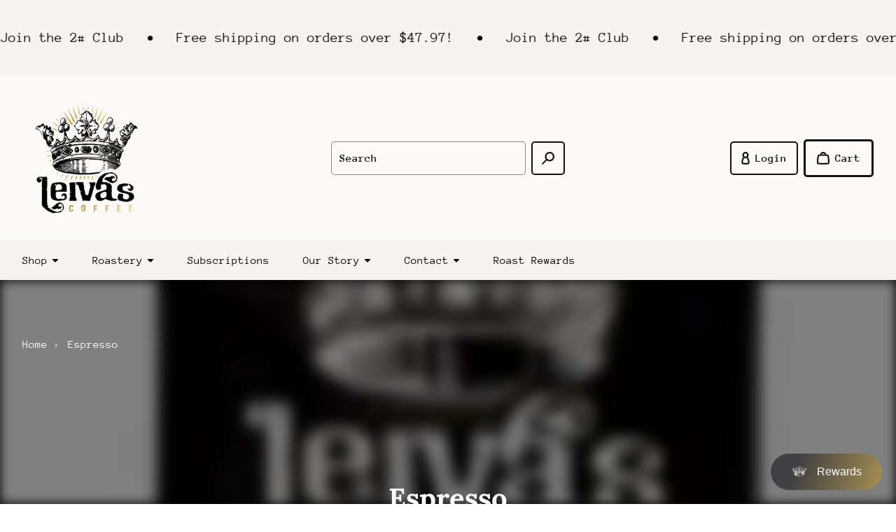

--- FILE ---
content_type: text/html; charset=utf-8
request_url: https://www.leivascoffee.com/collections/espresso
body_size: 41638
content:
<!doctype html>
<html class="no-js" lang="en">
  <head>

    

    <meta charset="utf-8" />
    <meta http-equiv="X-UA-Compatible" content="IE=edge" /><meta name="theme-color" content="#FFFFFF" /><meta name="viewport" content="width=device-width,initial-scale=1" />
    <link rel="canonical" href="https://www.leivascoffee.com/collections/espresso" /><link rel="icon" href="//www.leivascoffee.com/cdn/shop/files/Leivas_Logo_Black_Crown_e60b3d65-ccb0-4fb5-8b8e-06884b940f39.png?crop=center&height=32&v=1684506806&width=32" type="image/png" /><link rel="preconnect" href="https://cdn.shopify.com" crossorigin /><link rel="preconnect" href="https://fonts.shopifycdn.com" crossorigin /><title>
      
Espresso
      
 • Leiva&#39;s Coffee</title>

<meta property="og:site_name" content="Leiva&#39;s Coffee">
<meta property="og:url" content="https://www.leivascoffee.com/collections/espresso">
<meta property="og:title" content="Espresso">
<meta property="og:type" content="website">
<meta property="og:description" content="Discover the taste of Leiva&#39;s Coffee, where passion meets perfection. Indulge in our premium coffee blends sourced from the finest beans of Guatemala. Experience the rich aromas, bold flavors, and smooth textures that make Leiva&#39;s Coffee a true delight. From our family to yours. Over 7 decades of coffee farmers."><meta property="og:image" content="http://www.leivascoffee.com/cdn/shop/files/Shopify.png?v=1685481488">
  <meta property="og:image:secure_url" content="https://www.leivascoffee.com/cdn/shop/files/Shopify.png?v=1685481488">
  <meta property="og:image:width" content="1200">
  <meta property="og:image:height" content="628"><meta name="twitter:card" content="summary_large_image">
<meta name="twitter:title" content="Espresso">
<meta name="twitter:description" content="Discover the taste of Leiva&#39;s Coffee, where passion meets perfection. Indulge in our premium coffee blends sourced from the finest beans of Guatemala. Experience the rich aromas, bold flavors, and smooth textures that make Leiva&#39;s Coffee a true delight. From our family to yours. Over 7 decades of coffee farmers."><link rel="preload" as="font" href="//www.leivascoffee.com/cdn/fonts/lora/lora_n7.58a834e7e54c895806b2ffc982e4a00af29b1b9c.woff2" type="font/woff2" crossorigin /><link rel="preload" as="font" href="//www.leivascoffee.com/cdn/fonts/anonymous_pro/anonymouspro_n4.f8892cc1cfa3d797af6172c8eeddce62cf610e33.woff2" type="font/woff2" crossorigin /><style data-shopify>@font-face {
  font-family: Lora;
  font-weight: 700;
  font-style: normal;
  font-display: swap;
  src: url("//www.leivascoffee.com/cdn/fonts/lora/lora_n7.58a834e7e54c895806b2ffc982e4a00af29b1b9c.woff2") format("woff2"),
       url("//www.leivascoffee.com/cdn/fonts/lora/lora_n7.05fdf76140ca6e72e48561caf7f9893c487c3f1b.woff") format("woff");
}

      @font-face {
  font-family: "Anonymous Pro";
  font-weight: 400;
  font-style: normal;
  font-display: swap;
  src: url("//www.leivascoffee.com/cdn/fonts/anonymous_pro/anonymouspro_n4.f8892cc1cfa3d797af6172c8eeddce62cf610e33.woff2") format("woff2"),
       url("//www.leivascoffee.com/cdn/fonts/anonymous_pro/anonymouspro_n4.a707ca3ea5e6b6468ff0c29cf7e105dca1c09be4.woff") format("woff");
}


      
        @font-face {
  font-family: "Anonymous Pro";
  font-weight: 700;
  font-style: normal;
  font-display: swap;
  src: url("//www.leivascoffee.com/cdn/fonts/anonymous_pro/anonymouspro_n7.1abf60a1262a5f61d3e7f19599b5bc79deae580f.woff2") format("woff2"),
       url("//www.leivascoffee.com/cdn/fonts/anonymous_pro/anonymouspro_n7.72f538c813c55fd861df0050c3a89911062226b9.woff") format("woff");
}

      

      
        @font-face {
  font-family: "Anonymous Pro";
  font-weight: 400;
  font-style: italic;
  font-display: swap;
  src: url("//www.leivascoffee.com/cdn/fonts/anonymous_pro/anonymouspro_i4.e25745b6d033a0b4eea75ad1dd0df2b911abcf1f.woff2") format("woff2"),
       url("//www.leivascoffee.com/cdn/fonts/anonymous_pro/anonymouspro_i4.280c8776a79ac154f9332217a9852603e17ae391.woff") format("woff");
}

      

      
        @font-face {
  font-family: "Anonymous Pro";
  font-weight: 700;
  font-style: italic;
  font-display: swap;
  src: url("//www.leivascoffee.com/cdn/fonts/anonymous_pro/anonymouspro_i7.ee4faea594767398c1a7c2d939c79e197bcdaf0b.woff2") format("woff2"),
       url("//www.leivascoffee.com/cdn/fonts/anonymous_pro/anonymouspro_i7.d1ad252be5feb58dd0c7443a002463a98964f452.woff") format("woff");
}

      

      :root {
        --border-radius-button: 5px;
        --border-radius-other: 2px;

        --color-primary-heading: 26 26 26;
        --color-primary-subheading: 89 89 89;
        --color-primary-body-text: 26 26 26;
        --color-primary-link: 220 186 90;
        --color-primary-background-1: 251 250 249;
        --color-primary-background-2: 247 243 243;
        --color-secondary-heading: 255 255 255;
        --color-secondary-subheading: 255 255 255;
        --color-secondary-body-text: 255 255 255;
        --color-secondary-link: 255 255 255;
        --color-secondary-background-1: 26 26 26;
        --color-secondary-background-2: 26 26 26;
        --color-accent-1-body-text: 255 255 255;
        --color-accent-1-background: 0 0 0;
        --color-accent-2-body-text: 255 255 255;
        --color-accent-2-background: 220 53 69;
        --color-accent-3-body-text: 0 0 0;
        --color-accent-3-background: 247 243 243;
        --color-success: 220 186 90;
        --color-warning: 255 193 7;
        --color-danger: 220 53 69;
        --color-disabled: 114 114 114;

        --font-heading-family: Lora, serif;
        --font-heading-style: normal;
        --font-heading-weight: 700;

        --font-body-family: "Anonymous Pro", monospace;
        --font-body-style: normal;
        --font-body-weight: 400;
        --font-body-bold-weight: 700;

        --list-style-type: disc;</style><script>window.performance && window.performance.mark && window.performance.mark('shopify.content_for_header.start');</script><meta name="facebook-domain-verification" content="xxp1qc8k7d7lr49zxnqwmeqpt4mqim">
<meta name="google-site-verification" content="Y4pLJc3n-jyYytcAb1KM3BnaAG1JwXFk9TjW8oRjFDw">
<meta id="shopify-digital-wallet" name="shopify-digital-wallet" content="/66526839004/digital_wallets/dialog">
<meta name="shopify-checkout-api-token" content="8574241c52d48e80a26664ae35b32947">
<meta id="in-context-paypal-metadata" data-shop-id="66526839004" data-venmo-supported="false" data-environment="production" data-locale="en_US" data-paypal-v4="true" data-currency="USD">
<link rel="alternate" type="application/atom+xml" title="Feed" href="/collections/espresso.atom" />
<link rel="alternate" type="application/json+oembed" href="https://www.leivascoffee.com/collections/espresso.oembed">
<script async="async" src="/checkouts/internal/preloads.js?locale=en-US"></script>
<link rel="preconnect" href="https://shop.app" crossorigin="anonymous">
<script async="async" src="https://shop.app/checkouts/internal/preloads.js?locale=en-US&shop_id=66526839004" crossorigin="anonymous"></script>
<script id="apple-pay-shop-capabilities" type="application/json">{"shopId":66526839004,"countryCode":"US","currencyCode":"USD","merchantCapabilities":["supports3DS"],"merchantId":"gid:\/\/shopify\/Shop\/66526839004","merchantName":"Leiva's Coffee","requiredBillingContactFields":["postalAddress","email","phone"],"requiredShippingContactFields":["postalAddress","email","phone"],"shippingType":"shipping","supportedNetworks":["visa","masterCard","amex","discover","elo","jcb"],"total":{"type":"pending","label":"Leiva's Coffee","amount":"1.00"},"shopifyPaymentsEnabled":true,"supportsSubscriptions":true}</script>
<script id="shopify-features" type="application/json">{"accessToken":"8574241c52d48e80a26664ae35b32947","betas":["rich-media-storefront-analytics"],"domain":"www.leivascoffee.com","predictiveSearch":true,"shopId":66526839004,"locale":"en"}</script>
<script>var Shopify = Shopify || {};
Shopify.shop = "leivascoffee.myshopify.com";
Shopify.locale = "en";
Shopify.currency = {"active":"USD","rate":"1.0"};
Shopify.country = "US";
Shopify.theme = {"name":"Emporium","id":140506300636,"schema_name":"Emporium","schema_version":"3.1.1","theme_store_id":1854,"role":"main"};
Shopify.theme.handle = "null";
Shopify.theme.style = {"id":null,"handle":null};
Shopify.cdnHost = "www.leivascoffee.com/cdn";
Shopify.routes = Shopify.routes || {};
Shopify.routes.root = "/";</script>
<script type="module">!function(o){(o.Shopify=o.Shopify||{}).modules=!0}(window);</script>
<script>!function(o){function n(){var o=[];function n(){o.push(Array.prototype.slice.apply(arguments))}return n.q=o,n}var t=o.Shopify=o.Shopify||{};t.loadFeatures=n(),t.autoloadFeatures=n()}(window);</script>
<script>
  window.ShopifyPay = window.ShopifyPay || {};
  window.ShopifyPay.apiHost = "shop.app\/pay";
  window.ShopifyPay.redirectState = null;
</script>
<script id="shop-js-analytics" type="application/json">{"pageType":"collection"}</script>
<script defer="defer" async type="module" src="//www.leivascoffee.com/cdn/shopifycloud/shop-js/modules/v2/client.init-shop-cart-sync_BdyHc3Nr.en.esm.js"></script>
<script defer="defer" async type="module" src="//www.leivascoffee.com/cdn/shopifycloud/shop-js/modules/v2/chunk.common_Daul8nwZ.esm.js"></script>
<script type="module">
  await import("//www.leivascoffee.com/cdn/shopifycloud/shop-js/modules/v2/client.init-shop-cart-sync_BdyHc3Nr.en.esm.js");
await import("//www.leivascoffee.com/cdn/shopifycloud/shop-js/modules/v2/chunk.common_Daul8nwZ.esm.js");

  window.Shopify.SignInWithShop?.initShopCartSync?.({"fedCMEnabled":true,"windoidEnabled":true});

</script>
<script>
  window.Shopify = window.Shopify || {};
  if (!window.Shopify.featureAssets) window.Shopify.featureAssets = {};
  window.Shopify.featureAssets['shop-js'] = {"shop-cart-sync":["modules/v2/client.shop-cart-sync_QYOiDySF.en.esm.js","modules/v2/chunk.common_Daul8nwZ.esm.js"],"init-fed-cm":["modules/v2/client.init-fed-cm_DchLp9rc.en.esm.js","modules/v2/chunk.common_Daul8nwZ.esm.js"],"shop-button":["modules/v2/client.shop-button_OV7bAJc5.en.esm.js","modules/v2/chunk.common_Daul8nwZ.esm.js"],"init-windoid":["modules/v2/client.init-windoid_DwxFKQ8e.en.esm.js","modules/v2/chunk.common_Daul8nwZ.esm.js"],"shop-cash-offers":["modules/v2/client.shop-cash-offers_DWtL6Bq3.en.esm.js","modules/v2/chunk.common_Daul8nwZ.esm.js","modules/v2/chunk.modal_CQq8HTM6.esm.js"],"shop-toast-manager":["modules/v2/client.shop-toast-manager_CX9r1SjA.en.esm.js","modules/v2/chunk.common_Daul8nwZ.esm.js"],"init-shop-email-lookup-coordinator":["modules/v2/client.init-shop-email-lookup-coordinator_UhKnw74l.en.esm.js","modules/v2/chunk.common_Daul8nwZ.esm.js"],"pay-button":["modules/v2/client.pay-button_DzxNnLDY.en.esm.js","modules/v2/chunk.common_Daul8nwZ.esm.js"],"avatar":["modules/v2/client.avatar_BTnouDA3.en.esm.js"],"init-shop-cart-sync":["modules/v2/client.init-shop-cart-sync_BdyHc3Nr.en.esm.js","modules/v2/chunk.common_Daul8nwZ.esm.js"],"shop-login-button":["modules/v2/client.shop-login-button_D8B466_1.en.esm.js","modules/v2/chunk.common_Daul8nwZ.esm.js","modules/v2/chunk.modal_CQq8HTM6.esm.js"],"init-customer-accounts-sign-up":["modules/v2/client.init-customer-accounts-sign-up_C8fpPm4i.en.esm.js","modules/v2/client.shop-login-button_D8B466_1.en.esm.js","modules/v2/chunk.common_Daul8nwZ.esm.js","modules/v2/chunk.modal_CQq8HTM6.esm.js"],"init-shop-for-new-customer-accounts":["modules/v2/client.init-shop-for-new-customer-accounts_CVTO0Ztu.en.esm.js","modules/v2/client.shop-login-button_D8B466_1.en.esm.js","modules/v2/chunk.common_Daul8nwZ.esm.js","modules/v2/chunk.modal_CQq8HTM6.esm.js"],"init-customer-accounts":["modules/v2/client.init-customer-accounts_dRgKMfrE.en.esm.js","modules/v2/client.shop-login-button_D8B466_1.en.esm.js","modules/v2/chunk.common_Daul8nwZ.esm.js","modules/v2/chunk.modal_CQq8HTM6.esm.js"],"shop-follow-button":["modules/v2/client.shop-follow-button_CkZpjEct.en.esm.js","modules/v2/chunk.common_Daul8nwZ.esm.js","modules/v2/chunk.modal_CQq8HTM6.esm.js"],"lead-capture":["modules/v2/client.lead-capture_BntHBhfp.en.esm.js","modules/v2/chunk.common_Daul8nwZ.esm.js","modules/v2/chunk.modal_CQq8HTM6.esm.js"],"checkout-modal":["modules/v2/client.checkout-modal_CfxcYbTm.en.esm.js","modules/v2/chunk.common_Daul8nwZ.esm.js","modules/v2/chunk.modal_CQq8HTM6.esm.js"],"shop-login":["modules/v2/client.shop-login_Da4GZ2H6.en.esm.js","modules/v2/chunk.common_Daul8nwZ.esm.js","modules/v2/chunk.modal_CQq8HTM6.esm.js"],"payment-terms":["modules/v2/client.payment-terms_MV4M3zvL.en.esm.js","modules/v2/chunk.common_Daul8nwZ.esm.js","modules/v2/chunk.modal_CQq8HTM6.esm.js"]};
</script>
<script>(function() {
  var isLoaded = false;
  function asyncLoad() {
    if (isLoaded) return;
    isLoaded = true;
    var urls = ["\/\/swymv3starter-01.azureedge.net\/code\/swym-shopify.js?shop=leivascoffee.myshopify.com","https:\/\/static.rechargecdn.com\/assets\/js\/widget.min.js?shop=leivascoffee.myshopify.com","https:\/\/cdn.nfcube.com\/instafeed-181dd0ff8ba4b482ab990f0b5927c29f.js?shop=leivascoffee.myshopify.com","https:\/\/plugin.brevo.com\/integrations\/api\/automation\/script?user_connection_id=64651c55194ca43a672748a4\u0026ma-key=ekro6kqsh915bmgpvgrai779\u0026shop=leivascoffee.myshopify.com","https:\/\/plugin.brevo.com\/integrations\/api\/sy\/cart_tracking\/script?ma-key=ekro6kqsh915bmgpvgrai779\u0026user_connection_id=64651c55194ca43a672748a4\u0026shop=leivascoffee.myshopify.com","\/\/cdn.shopify.com\/proxy\/0209b2fa78bb50adef96e388a9161e4750611b44dbb06658b713dc81ddd9b788\/static.cdn.printful.com\/static\/js\/external\/shopify-product-customizer.js?v=0.28\u0026shop=leivascoffee.myshopify.com\u0026sp-cache-control=cHVibGljLCBtYXgtYWdlPTkwMA","\/\/www.powr.io\/powr.js?powr-token=leivascoffee.myshopify.com\u0026external-type=shopify\u0026shop=leivascoffee.myshopify.com","\/\/cdn.shopify.com\/proxy\/efa801dd186c164d50d393b7664f74e7f2cd3194303cd2f1169a51abcf8aa0ae\/shopify-script-tags.s3.eu-west-1.amazonaws.com\/smartseo\/instantpage.js?shop=leivascoffee.myshopify.com\u0026sp-cache-control=cHVibGljLCBtYXgtYWdlPTkwMA","https:\/\/d1639lhkj5l89m.cloudfront.net\/js\/storefront\/uppromote.js?shop=leivascoffee.myshopify.com","https:\/\/d2fk970j0emtue.cloudfront.net\/shop\/js\/free-gift-cart-upsell-pro.min.js?shop=leivascoffee.myshopify.com","https:\/\/giftbox.ds-cdn.com\/static\/main.js?shop=leivascoffee.myshopify.com"];
    for (var i = 0; i < urls.length; i++) {
      var s = document.createElement('script');
      s.type = 'text/javascript';
      s.async = true;
      s.src = urls[i];
      var x = document.getElementsByTagName('script')[0];
      x.parentNode.insertBefore(s, x);
    }
  };
  if(window.attachEvent) {
    window.attachEvent('onload', asyncLoad);
  } else {
    window.addEventListener('load', asyncLoad, false);
  }
})();</script>
<script id="__st">var __st={"a":66526839004,"offset":-21600,"reqid":"5b72b764-39b4-49f3-8200-eac67b9f1979-1768939357","pageurl":"www.leivascoffee.com\/collections\/espresso","u":"b81ef93c7a33","p":"collection","rtyp":"collection","rid":412597682396};</script>
<script>window.ShopifyPaypalV4VisibilityTracking = true;</script>
<script id="captcha-bootstrap">!function(){'use strict';const t='contact',e='account',n='new_comment',o=[[t,t],['blogs',n],['comments',n],[t,'customer']],c=[[e,'customer_login'],[e,'guest_login'],[e,'recover_customer_password'],[e,'create_customer']],r=t=>t.map((([t,e])=>`form[action*='/${t}']:not([data-nocaptcha='true']) input[name='form_type'][value='${e}']`)).join(','),a=t=>()=>t?[...document.querySelectorAll(t)].map((t=>t.form)):[];function s(){const t=[...o],e=r(t);return a(e)}const i='password',u='form_key',d=['recaptcha-v3-token','g-recaptcha-response','h-captcha-response',i],f=()=>{try{return window.sessionStorage}catch{return}},m='__shopify_v',_=t=>t.elements[u];function p(t,e,n=!1){try{const o=window.sessionStorage,c=JSON.parse(o.getItem(e)),{data:r}=function(t){const{data:e,action:n}=t;return t[m]||n?{data:e,action:n}:{data:t,action:n}}(c);for(const[e,n]of Object.entries(r))t.elements[e]&&(t.elements[e].value=n);n&&o.removeItem(e)}catch(o){console.error('form repopulation failed',{error:o})}}const l='form_type',E='cptcha';function T(t){t.dataset[E]=!0}const w=window,h=w.document,L='Shopify',v='ce_forms',y='captcha';let A=!1;((t,e)=>{const n=(g='f06e6c50-85a8-45c8-87d0-21a2b65856fe',I='https://cdn.shopify.com/shopifycloud/storefront-forms-hcaptcha/ce_storefront_forms_captcha_hcaptcha.v1.5.2.iife.js',D={infoText:'Protected by hCaptcha',privacyText:'Privacy',termsText:'Terms'},(t,e,n)=>{const o=w[L][v],c=o.bindForm;if(c)return c(t,g,e,D).then(n);var r;o.q.push([[t,g,e,D],n]),r=I,A||(h.body.append(Object.assign(h.createElement('script'),{id:'captcha-provider',async:!0,src:r})),A=!0)});var g,I,D;w[L]=w[L]||{},w[L][v]=w[L][v]||{},w[L][v].q=[],w[L][y]=w[L][y]||{},w[L][y].protect=function(t,e){n(t,void 0,e),T(t)},Object.freeze(w[L][y]),function(t,e,n,w,h,L){const[v,y,A,g]=function(t,e,n){const i=e?o:[],u=t?c:[],d=[...i,...u],f=r(d),m=r(i),_=r(d.filter((([t,e])=>n.includes(e))));return[a(f),a(m),a(_),s()]}(w,h,L),I=t=>{const e=t.target;return e instanceof HTMLFormElement?e:e&&e.form},D=t=>v().includes(t);t.addEventListener('submit',(t=>{const e=I(t);if(!e)return;const n=D(e)&&!e.dataset.hcaptchaBound&&!e.dataset.recaptchaBound,o=_(e),c=g().includes(e)&&(!o||!o.value);(n||c)&&t.preventDefault(),c&&!n&&(function(t){try{if(!f())return;!function(t){const e=f();if(!e)return;const n=_(t);if(!n)return;const o=n.value;o&&e.removeItem(o)}(t);const e=Array.from(Array(32),(()=>Math.random().toString(36)[2])).join('');!function(t,e){_(t)||t.append(Object.assign(document.createElement('input'),{type:'hidden',name:u})),t.elements[u].value=e}(t,e),function(t,e){const n=f();if(!n)return;const o=[...t.querySelectorAll(`input[type='${i}']`)].map((({name:t})=>t)),c=[...d,...o],r={};for(const[a,s]of new FormData(t).entries())c.includes(a)||(r[a]=s);n.setItem(e,JSON.stringify({[m]:1,action:t.action,data:r}))}(t,e)}catch(e){console.error('failed to persist form',e)}}(e),e.submit())}));const S=(t,e)=>{t&&!t.dataset[E]&&(n(t,e.some((e=>e===t))),T(t))};for(const o of['focusin','change'])t.addEventListener(o,(t=>{const e=I(t);D(e)&&S(e,y())}));const B=e.get('form_key'),M=e.get(l),P=B&&M;t.addEventListener('DOMContentLoaded',(()=>{const t=y();if(P)for(const e of t)e.elements[l].value===M&&p(e,B);[...new Set([...A(),...v().filter((t=>'true'===t.dataset.shopifyCaptcha))])].forEach((e=>S(e,t)))}))}(h,new URLSearchParams(w.location.search),n,t,e,['guest_login'])})(!0,!0)}();</script>
<script integrity="sha256-4kQ18oKyAcykRKYeNunJcIwy7WH5gtpwJnB7kiuLZ1E=" data-source-attribution="shopify.loadfeatures" defer="defer" src="//www.leivascoffee.com/cdn/shopifycloud/storefront/assets/storefront/load_feature-a0a9edcb.js" crossorigin="anonymous"></script>
<script crossorigin="anonymous" defer="defer" src="//www.leivascoffee.com/cdn/shopifycloud/storefront/assets/shopify_pay/storefront-65b4c6d7.js?v=20250812"></script>
<script data-source-attribution="shopify.dynamic_checkout.dynamic.init">var Shopify=Shopify||{};Shopify.PaymentButton=Shopify.PaymentButton||{isStorefrontPortableWallets:!0,init:function(){window.Shopify.PaymentButton.init=function(){};var t=document.createElement("script");t.src="https://www.leivascoffee.com/cdn/shopifycloud/portable-wallets/latest/portable-wallets.en.js",t.type="module",document.head.appendChild(t)}};
</script>
<script data-source-attribution="shopify.dynamic_checkout.buyer_consent">
  function portableWalletsHideBuyerConsent(e){var t=document.getElementById("shopify-buyer-consent"),n=document.getElementById("shopify-subscription-policy-button");t&&n&&(t.classList.add("hidden"),t.setAttribute("aria-hidden","true"),n.removeEventListener("click",e))}function portableWalletsShowBuyerConsent(e){var t=document.getElementById("shopify-buyer-consent"),n=document.getElementById("shopify-subscription-policy-button");t&&n&&(t.classList.remove("hidden"),t.removeAttribute("aria-hidden"),n.addEventListener("click",e))}window.Shopify?.PaymentButton&&(window.Shopify.PaymentButton.hideBuyerConsent=portableWalletsHideBuyerConsent,window.Shopify.PaymentButton.showBuyerConsent=portableWalletsShowBuyerConsent);
</script>
<script data-source-attribution="shopify.dynamic_checkout.cart.bootstrap">document.addEventListener("DOMContentLoaded",(function(){function t(){return document.querySelector("shopify-accelerated-checkout-cart, shopify-accelerated-checkout")}if(t())Shopify.PaymentButton.init();else{new MutationObserver((function(e,n){t()&&(Shopify.PaymentButton.init(),n.disconnect())})).observe(document.body,{childList:!0,subtree:!0})}}));
</script>
<link id="shopify-accelerated-checkout-styles" rel="stylesheet" media="screen" href="https://www.leivascoffee.com/cdn/shopifycloud/portable-wallets/latest/accelerated-checkout-backwards-compat.css" crossorigin="anonymous">
<style id="shopify-accelerated-checkout-cart">
        #shopify-buyer-consent {
  margin-top: 1em;
  display: inline-block;
  width: 100%;
}

#shopify-buyer-consent.hidden {
  display: none;
}

#shopify-subscription-policy-button {
  background: none;
  border: none;
  padding: 0;
  text-decoration: underline;
  font-size: inherit;
  cursor: pointer;
}

#shopify-subscription-policy-button::before {
  box-shadow: none;
}

      </style>

<script>window.performance && window.performance.mark && window.performance.mark('shopify.content_for_header.end');</script>
<link href="//www.leivascoffee.com/cdn/shop/t/11/assets/theme.css?v=5523671752095512211710757036" rel="stylesheet" type="text/css" media="all" /><script>
      window.Themu = {
        moneyFormat:  "${{amount}}" ,
        routes: {
          cart: "/cart",
          cartAdd: "/cart/add",
          cartChange: "/cart/change",
          root: "/",
          predictiveSearch: "/search/suggest"
        },
        settings: {
          iconStyle: "rounded",
          useFreeShippingThreshold: false,
          showCurrencyCodes: false,
          showTrailingZeros: false
        },
        t: {
          cart: {
            messages: {
              update_success: "Updated cart!",
              update_warning: "You tried to add more products than are available. We&#39;ve automatically adjusted the quantity to the maximum allowed.",
              update_error: "Unable to update cart. Please try again later."
            }
          },
          collections: {
            messages: {
              error: "Failed to fetch products. Please try again later."
            }
          },
          products: {
            price: {
              subscription: "Subscription",
              regular_price: "Regular price",
              sale_price: "Sale price",
              subscription_price: "Subscription price",
              unit_price: "Unit price",
              price_per_delivery: "Price per delivery",
              price_per_delivery_details: "({{ per_delivery_price }} each)"
            },
            buy_buttons: {
              add_to_cart: "Add to cart",
              unavailable: "Out of stock",
              add_subscription_to_cart: "Add subscription to cart",
              success_message: "Added product to cart!",
              error_message: "Failed to add product to cart. Please try again later.",
              error_message_recipient: "Please input a recipient email."
            },
            subscriptions: {
              purchase_options: "Purchase options",
              one_time_purchase: "One-time purchase"
            },
            pickup_availability: {
              error_message: "Failed to fetch pickup availability. Please try again later."
            }
          },
          sections: {
            notifications: {
              onboarding_success_message: "Success notifications are shown for completed customer actions, like adding a product to the cart.",
              onboarding_warning_message: "Warning notifications are shown when something requires a customer&#39;s attention, like trying to submit an incomplete form.",
              onboarding_error_message: "Error notifications are shown when something goes wrong, like if the cart couldn&#39;t be updated."
            },
            predictive_search: {
              error_message: "Failed to fetch search results. Please try again later."
            },
            product_recommendations: {
              error_message: "Failed to fetch product recommendations. Please try again later."
            }
          },
          gift_cards: {
            issued: {
              qr_code_alt_text: "QR code"
            }
          },
          general: {
            currency: {
              free: "Free"
            },
            success_messages: {
              copy_to_clipboard: "Copied to clipboard!"
            },
            error_messages: {
              copy_to_clipboard: "Failed to copy to clipboard. Please try again later.",
              fetch: "Failed to fetch page data. Please try again later."
            }
          }
        }
      };
    </script>
    <script src="//www.leivascoffee.com/cdn/shop/t/11/assets/vendors.js?v=78789591725121804431708448114" defer="defer"></script>
    <script src="//www.leivascoffee.com/cdn/shop/t/11/assets/theme.js?v=58339760785867528131708448114" defer="defer"></script>
    <script src="//www.leivascoffee.com/cdn/shop/t/11/assets/ce-animate-image-load.js?v=87099484034011272371708448113" defer="defer"></script>

    

  <!-- BEGIN app block: shopify://apps/klaviyo-email-marketing-sms/blocks/klaviyo-onsite-embed/2632fe16-c075-4321-a88b-50b567f42507 -->












  <script async src="https://static.klaviyo.com/onsite/js/UdtvTV/klaviyo.js?company_id=UdtvTV"></script>
  <script>!function(){if(!window.klaviyo){window._klOnsite=window._klOnsite||[];try{window.klaviyo=new Proxy({},{get:function(n,i){return"push"===i?function(){var n;(n=window._klOnsite).push.apply(n,arguments)}:function(){for(var n=arguments.length,o=new Array(n),w=0;w<n;w++)o[w]=arguments[w];var t="function"==typeof o[o.length-1]?o.pop():void 0,e=new Promise((function(n){window._klOnsite.push([i].concat(o,[function(i){t&&t(i),n(i)}]))}));return e}}})}catch(n){window.klaviyo=window.klaviyo||[],window.klaviyo.push=function(){var n;(n=window._klOnsite).push.apply(n,arguments)}}}}();</script>

  




  <script>
    window.klaviyoReviewsProductDesignMode = false
  </script>







<!-- END app block --><link href="https://monorail-edge.shopifysvc.com" rel="dns-prefetch">
<script>(function(){if ("sendBeacon" in navigator && "performance" in window) {try {var session_token_from_headers = performance.getEntriesByType('navigation')[0].serverTiming.find(x => x.name == '_s').description;} catch {var session_token_from_headers = undefined;}var session_cookie_matches = document.cookie.match(/_shopify_s=([^;]*)/);var session_token_from_cookie = session_cookie_matches && session_cookie_matches.length === 2 ? session_cookie_matches[1] : "";var session_token = session_token_from_headers || session_token_from_cookie || "";function handle_abandonment_event(e) {var entries = performance.getEntries().filter(function(entry) {return /monorail-edge.shopifysvc.com/.test(entry.name);});if (!window.abandonment_tracked && entries.length === 0) {window.abandonment_tracked = true;var currentMs = Date.now();var navigation_start = performance.timing.navigationStart;var payload = {shop_id: 66526839004,url: window.location.href,navigation_start,duration: currentMs - navigation_start,session_token,page_type: "collection"};window.navigator.sendBeacon("https://monorail-edge.shopifysvc.com/v1/produce", JSON.stringify({schema_id: "online_store_buyer_site_abandonment/1.1",payload: payload,metadata: {event_created_at_ms: currentMs,event_sent_at_ms: currentMs}}));}}window.addEventListener('pagehide', handle_abandonment_event);}}());</script>
<script id="web-pixels-manager-setup">(function e(e,d,r,n,o){if(void 0===o&&(o={}),!Boolean(null===(a=null===(i=window.Shopify)||void 0===i?void 0:i.analytics)||void 0===a?void 0:a.replayQueue)){var i,a;window.Shopify=window.Shopify||{};var t=window.Shopify;t.analytics=t.analytics||{};var s=t.analytics;s.replayQueue=[],s.publish=function(e,d,r){return s.replayQueue.push([e,d,r]),!0};try{self.performance.mark("wpm:start")}catch(e){}var l=function(){var e={modern:/Edge?\/(1{2}[4-9]|1[2-9]\d|[2-9]\d{2}|\d{4,})\.\d+(\.\d+|)|Firefox\/(1{2}[4-9]|1[2-9]\d|[2-9]\d{2}|\d{4,})\.\d+(\.\d+|)|Chrom(ium|e)\/(9{2}|\d{3,})\.\d+(\.\d+|)|(Maci|X1{2}).+ Version\/(15\.\d+|(1[6-9]|[2-9]\d|\d{3,})\.\d+)([,.]\d+|)( \(\w+\)|)( Mobile\/\w+|) Safari\/|Chrome.+OPR\/(9{2}|\d{3,})\.\d+\.\d+|(CPU[ +]OS|iPhone[ +]OS|CPU[ +]iPhone|CPU IPhone OS|CPU iPad OS)[ +]+(15[._]\d+|(1[6-9]|[2-9]\d|\d{3,})[._]\d+)([._]\d+|)|Android:?[ /-](13[3-9]|1[4-9]\d|[2-9]\d{2}|\d{4,})(\.\d+|)(\.\d+|)|Android.+Firefox\/(13[5-9]|1[4-9]\d|[2-9]\d{2}|\d{4,})\.\d+(\.\d+|)|Android.+Chrom(ium|e)\/(13[3-9]|1[4-9]\d|[2-9]\d{2}|\d{4,})\.\d+(\.\d+|)|SamsungBrowser\/([2-9]\d|\d{3,})\.\d+/,legacy:/Edge?\/(1[6-9]|[2-9]\d|\d{3,})\.\d+(\.\d+|)|Firefox\/(5[4-9]|[6-9]\d|\d{3,})\.\d+(\.\d+|)|Chrom(ium|e)\/(5[1-9]|[6-9]\d|\d{3,})\.\d+(\.\d+|)([\d.]+$|.*Safari\/(?![\d.]+ Edge\/[\d.]+$))|(Maci|X1{2}).+ Version\/(10\.\d+|(1[1-9]|[2-9]\d|\d{3,})\.\d+)([,.]\d+|)( \(\w+\)|)( Mobile\/\w+|) Safari\/|Chrome.+OPR\/(3[89]|[4-9]\d|\d{3,})\.\d+\.\d+|(CPU[ +]OS|iPhone[ +]OS|CPU[ +]iPhone|CPU IPhone OS|CPU iPad OS)[ +]+(10[._]\d+|(1[1-9]|[2-9]\d|\d{3,})[._]\d+)([._]\d+|)|Android:?[ /-](13[3-9]|1[4-9]\d|[2-9]\d{2}|\d{4,})(\.\d+|)(\.\d+|)|Mobile Safari.+OPR\/([89]\d|\d{3,})\.\d+\.\d+|Android.+Firefox\/(13[5-9]|1[4-9]\d|[2-9]\d{2}|\d{4,})\.\d+(\.\d+|)|Android.+Chrom(ium|e)\/(13[3-9]|1[4-9]\d|[2-9]\d{2}|\d{4,})\.\d+(\.\d+|)|Android.+(UC? ?Browser|UCWEB|U3)[ /]?(15\.([5-9]|\d{2,})|(1[6-9]|[2-9]\d|\d{3,})\.\d+)\.\d+|SamsungBrowser\/(5\.\d+|([6-9]|\d{2,})\.\d+)|Android.+MQ{2}Browser\/(14(\.(9|\d{2,})|)|(1[5-9]|[2-9]\d|\d{3,})(\.\d+|))(\.\d+|)|K[Aa][Ii]OS\/(3\.\d+|([4-9]|\d{2,})\.\d+)(\.\d+|)/},d=e.modern,r=e.legacy,n=navigator.userAgent;return n.match(d)?"modern":n.match(r)?"legacy":"unknown"}(),u="modern"===l?"modern":"legacy",c=(null!=n?n:{modern:"",legacy:""})[u],f=function(e){return[e.baseUrl,"/wpm","/b",e.hashVersion,"modern"===e.buildTarget?"m":"l",".js"].join("")}({baseUrl:d,hashVersion:r,buildTarget:u}),m=function(e){var d=e.version,r=e.bundleTarget,n=e.surface,o=e.pageUrl,i=e.monorailEndpoint;return{emit:function(e){var a=e.status,t=e.errorMsg,s=(new Date).getTime(),l=JSON.stringify({metadata:{event_sent_at_ms:s},events:[{schema_id:"web_pixels_manager_load/3.1",payload:{version:d,bundle_target:r,page_url:o,status:a,surface:n,error_msg:t},metadata:{event_created_at_ms:s}}]});if(!i)return console&&console.warn&&console.warn("[Web Pixels Manager] No Monorail endpoint provided, skipping logging."),!1;try{return self.navigator.sendBeacon.bind(self.navigator)(i,l)}catch(e){}var u=new XMLHttpRequest;try{return u.open("POST",i,!0),u.setRequestHeader("Content-Type","text/plain"),u.send(l),!0}catch(e){return console&&console.warn&&console.warn("[Web Pixels Manager] Got an unhandled error while logging to Monorail."),!1}}}}({version:r,bundleTarget:l,surface:e.surface,pageUrl:self.location.href,monorailEndpoint:e.monorailEndpoint});try{o.browserTarget=l,function(e){var d=e.src,r=e.async,n=void 0===r||r,o=e.onload,i=e.onerror,a=e.sri,t=e.scriptDataAttributes,s=void 0===t?{}:t,l=document.createElement("script"),u=document.querySelector("head"),c=document.querySelector("body");if(l.async=n,l.src=d,a&&(l.integrity=a,l.crossOrigin="anonymous"),s)for(var f in s)if(Object.prototype.hasOwnProperty.call(s,f))try{l.dataset[f]=s[f]}catch(e){}if(o&&l.addEventListener("load",o),i&&l.addEventListener("error",i),u)u.appendChild(l);else{if(!c)throw new Error("Did not find a head or body element to append the script");c.appendChild(l)}}({src:f,async:!0,onload:function(){if(!function(){var e,d;return Boolean(null===(d=null===(e=window.Shopify)||void 0===e?void 0:e.analytics)||void 0===d?void 0:d.initialized)}()){var d=window.webPixelsManager.init(e)||void 0;if(d){var r=window.Shopify.analytics;r.replayQueue.forEach((function(e){var r=e[0],n=e[1],o=e[2];d.publishCustomEvent(r,n,o)})),r.replayQueue=[],r.publish=d.publishCustomEvent,r.visitor=d.visitor,r.initialized=!0}}},onerror:function(){return m.emit({status:"failed",errorMsg:"".concat(f," has failed to load")})},sri:function(e){var d=/^sha384-[A-Za-z0-9+/=]+$/;return"string"==typeof e&&d.test(e)}(c)?c:"",scriptDataAttributes:o}),m.emit({status:"loading"})}catch(e){m.emit({status:"failed",errorMsg:(null==e?void 0:e.message)||"Unknown error"})}}})({shopId: 66526839004,storefrontBaseUrl: "https://www.leivascoffee.com",extensionsBaseUrl: "https://extensions.shopifycdn.com/cdn/shopifycloud/web-pixels-manager",monorailEndpoint: "https://monorail-edge.shopifysvc.com/unstable/produce_batch",surface: "storefront-renderer",enabledBetaFlags: ["2dca8a86"],webPixelsConfigList: [{"id":"1102872796","configuration":"{\"swymApiEndpoint\":\"https:\/\/swymstore-v3starter-01.swymrelay.com\",\"swymTier\":\"v3starter-01\"}","eventPayloadVersion":"v1","runtimeContext":"STRICT","scriptVersion":"5b6f6917e306bc7f24523662663331c0","type":"APP","apiClientId":1350849,"privacyPurposes":["ANALYTICS","MARKETING","PREFERENCES"],"dataSharingAdjustments":{"protectedCustomerApprovalScopes":["read_customer_email","read_customer_name","read_customer_personal_data","read_customer_phone"]}},{"id":"458260700","configuration":"{\"config\":\"{\\\"pixel_id\\\":\\\"G-YDVGM6WYX8\\\",\\\"target_country\\\":\\\"US\\\",\\\"gtag_events\\\":[{\\\"type\\\":\\\"begin_checkout\\\",\\\"action_label\\\":\\\"G-YDVGM6WYX8\\\"},{\\\"type\\\":\\\"search\\\",\\\"action_label\\\":\\\"G-YDVGM6WYX8\\\"},{\\\"type\\\":\\\"view_item\\\",\\\"action_label\\\":[\\\"G-YDVGM6WYX8\\\",\\\"MC-TX4HNFES9H\\\"]},{\\\"type\\\":\\\"purchase\\\",\\\"action_label\\\":[\\\"G-YDVGM6WYX8\\\",\\\"MC-TX4HNFES9H\\\"]},{\\\"type\\\":\\\"page_view\\\",\\\"action_label\\\":[\\\"G-YDVGM6WYX8\\\",\\\"MC-TX4HNFES9H\\\"]},{\\\"type\\\":\\\"add_payment_info\\\",\\\"action_label\\\":\\\"G-YDVGM6WYX8\\\"},{\\\"type\\\":\\\"add_to_cart\\\",\\\"action_label\\\":\\\"G-YDVGM6WYX8\\\"}],\\\"enable_monitoring_mode\\\":false}\"}","eventPayloadVersion":"v1","runtimeContext":"OPEN","scriptVersion":"b2a88bafab3e21179ed38636efcd8a93","type":"APP","apiClientId":1780363,"privacyPurposes":[],"dataSharingAdjustments":{"protectedCustomerApprovalScopes":["read_customer_address","read_customer_email","read_customer_name","read_customer_personal_data","read_customer_phone"]}},{"id":"249233628","configuration":"{\"shopId\":\"107833\",\"env\":\"production\",\"metaData\":\"[]\"}","eventPayloadVersion":"v1","runtimeContext":"STRICT","scriptVersion":"8e11013497942cd9be82d03af35714e6","type":"APP","apiClientId":2773553,"privacyPurposes":[],"dataSharingAdjustments":{"protectedCustomerApprovalScopes":["read_customer_address","read_customer_email","read_customer_name","read_customer_personal_data","read_customer_phone"]}},{"id":"165839068","configuration":"{\"pixel_id\":\"948562143155764\",\"pixel_type\":\"facebook_pixel\",\"metaapp_system_user_token\":\"-\"}","eventPayloadVersion":"v1","runtimeContext":"OPEN","scriptVersion":"ca16bc87fe92b6042fbaa3acc2fbdaa6","type":"APP","apiClientId":2329312,"privacyPurposes":["ANALYTICS","MARKETING","SALE_OF_DATA"],"dataSharingAdjustments":{"protectedCustomerApprovalScopes":["read_customer_address","read_customer_email","read_customer_name","read_customer_personal_data","read_customer_phone"]}},{"id":"87883996","configuration":"{\"tagID\":\"2613835904772\"}","eventPayloadVersion":"v1","runtimeContext":"STRICT","scriptVersion":"18031546ee651571ed29edbe71a3550b","type":"APP","apiClientId":3009811,"privacyPurposes":["ANALYTICS","MARKETING","SALE_OF_DATA"],"dataSharingAdjustments":{"protectedCustomerApprovalScopes":["read_customer_address","read_customer_email","read_customer_name","read_customer_personal_data","read_customer_phone"]}},{"id":"shopify-app-pixel","configuration":"{}","eventPayloadVersion":"v1","runtimeContext":"STRICT","scriptVersion":"0450","apiClientId":"shopify-pixel","type":"APP","privacyPurposes":["ANALYTICS","MARKETING"]},{"id":"shopify-custom-pixel","eventPayloadVersion":"v1","runtimeContext":"LAX","scriptVersion":"0450","apiClientId":"shopify-pixel","type":"CUSTOM","privacyPurposes":["ANALYTICS","MARKETING"]}],isMerchantRequest: false,initData: {"shop":{"name":"Leiva's Coffee","paymentSettings":{"currencyCode":"USD"},"myshopifyDomain":"leivascoffee.myshopify.com","countryCode":"US","storefrontUrl":"https:\/\/www.leivascoffee.com"},"customer":null,"cart":null,"checkout":null,"productVariants":[],"purchasingCompany":null},},"https://www.leivascoffee.com/cdn","fcfee988w5aeb613cpc8e4bc33m6693e112",{"modern":"","legacy":""},{"shopId":"66526839004","storefrontBaseUrl":"https:\/\/www.leivascoffee.com","extensionBaseUrl":"https:\/\/extensions.shopifycdn.com\/cdn\/shopifycloud\/web-pixels-manager","surface":"storefront-renderer","enabledBetaFlags":"[\"2dca8a86\"]","isMerchantRequest":"false","hashVersion":"fcfee988w5aeb613cpc8e4bc33m6693e112","publish":"custom","events":"[[\"page_viewed\",{}],[\"collection_viewed\",{\"collection\":{\"id\":\"412597682396\",\"title\":\"Espresso\",\"productVariants\":[{\"price\":{\"amount\":15.0,\"currencyCode\":\"USD\"},\"product\":{\"title\":\"Medium Espresso • Don Armando\",\"vendor\":\"leivascoffee\",\"id\":\"7886079361244\",\"untranslatedTitle\":\"Medium Espresso • Don Armando\",\"url\":\"\/products\/espresso-blend-don-armando\",\"type\":\"\"},\"id\":\"45376651591900\",\"image\":{\"src\":\"\/\/www.leivascoffee.com\/cdn\/shop\/products\/Don.Armando.Capital__58930.jpg?v=1665558946\"},\"sku\":null,\"title\":\"Whole Bean \/ 8oz\",\"untranslatedTitle\":\"Whole Bean \/ 8oz\"},{\"price\":{\"amount\":15.0,\"currencyCode\":\"USD\"},\"product\":{\"title\":\"Blonde Espresso • El Capitan Elijah\",\"vendor\":\"leivascoffee\",\"id\":\"7886079557852\",\"untranslatedTitle\":\"Blonde Espresso • El Capitan Elijah\",\"url\":\"\/products\/espresso-blend-el-capitan-elijah\",\"type\":\"\"},\"id\":\"45376650674396\",\"image\":{\"src\":\"\/\/www.leivascoffee.com\/cdn\/shop\/products\/Bag.Elijah2020-01__05404.png?v=1690321047\"},\"sku\":null,\"title\":\"Whole Bean \/ 8oz\",\"untranslatedTitle\":\"Whole Bean \/ 8oz\"},{\"price\":{\"amount\":15.0,\"currencyCode\":\"USD\"},\"product\":{\"title\":\"Dark Espresso • El Capitan Ethan\",\"vendor\":\"leivascoffee\",\"id\":\"7886079590620\",\"untranslatedTitle\":\"Dark Espresso • El Capitan Ethan\",\"url\":\"\/products\/espresso-blend-el-capitan-ethan\",\"type\":\"\"},\"id\":\"45376650150108\",\"image\":{\"src\":\"\/\/www.leivascoffee.com\/cdn\/shop\/products\/Bag.Ethan2020-01__50527.png?v=1665558961\"},\"sku\":null,\"title\":\"Whole Bean \/ 8oz\",\"untranslatedTitle\":\"Whole Bean \/ 8oz\"},{\"price\":{\"amount\":63.0,\"currencyCode\":\"USD\"},\"product\":{\"title\":\"Espresso Blends • Los Tres Amigos\",\"vendor\":\"leivascoffee\",\"id\":\"7886080082140\",\"untranslatedTitle\":\"Espresso Blends • Los Tres Amigos\",\"url\":\"\/products\/lostresamigos\",\"type\":\"\"},\"id\":\"43952328409308\",\"image\":{\"src\":\"\/\/www.leivascoffee.com\/cdn\/shop\/files\/TresAmigos.jpg?v=1684781134\"},\"sku\":null,\"title\":\"Whole Bean\",\"untranslatedTitle\":\"Whole Bean\"}]}}]]"});</script><script>
  window.ShopifyAnalytics = window.ShopifyAnalytics || {};
  window.ShopifyAnalytics.meta = window.ShopifyAnalytics.meta || {};
  window.ShopifyAnalytics.meta.currency = 'USD';
  var meta = {"products":[{"id":7886079361244,"gid":"gid:\/\/shopify\/Product\/7886079361244","vendor":"leivascoffee","type":"","handle":"espresso-blend-don-armando","variants":[{"id":45376651591900,"price":1500,"name":"Medium Espresso • Don Armando - Whole Bean \/ 8oz","public_title":"Whole Bean \/ 8oz","sku":null},{"id":45376651624668,"price":2400,"name":"Medium Espresso • Don Armando - Whole Bean \/ 12oz","public_title":"Whole Bean \/ 12oz","sku":null},{"id":45376651657436,"price":5900,"name":"Medium Espresso • Don Armando - Whole Bean \/ 2lb","public_title":"Whole Bean \/ 2lb","sku":null},{"id":45376651690204,"price":12900,"name":"Medium Espresso • Don Armando - Whole Bean \/ 5lb","public_title":"Whole Bean \/ 5lb","sku":null},{"id":45376651722972,"price":1500,"name":"Medium Espresso • Don Armando - Ground (Drip Coffee) \/ 8oz","public_title":"Ground (Drip Coffee) \/ 8oz","sku":null},{"id":45376651755740,"price":2400,"name":"Medium Espresso • Don Armando - Ground (Drip Coffee) \/ 12oz","public_title":"Ground (Drip Coffee) \/ 12oz","sku":null},{"id":45376651788508,"price":5900,"name":"Medium Espresso • Don Armando - Ground (Drip Coffee) \/ 2lb","public_title":"Ground (Drip Coffee) \/ 2lb","sku":null},{"id":45376651821276,"price":12900,"name":"Medium Espresso • Don Armando - Ground (Drip Coffee) \/ 5lb","public_title":"Ground (Drip Coffee) \/ 5lb","sku":null},{"id":45376651854044,"price":1500,"name":"Medium Espresso • Don Armando - Chemex (Medium Coarse) \/ 8oz","public_title":"Chemex (Medium Coarse) \/ 8oz","sku":null},{"id":45376651886812,"price":2400,"name":"Medium Espresso • Don Armando - Chemex (Medium Coarse) \/ 12oz","public_title":"Chemex (Medium Coarse) \/ 12oz","sku":null},{"id":45376651919580,"price":5900,"name":"Medium Espresso • Don Armando - Chemex (Medium Coarse) \/ 2lb","public_title":"Chemex (Medium Coarse) \/ 2lb","sku":null},{"id":45376651952348,"price":12900,"name":"Medium Espresso • Don Armando - Chemex (Medium Coarse) \/ 5lb","public_title":"Chemex (Medium Coarse) \/ 5lb","sku":null},{"id":45376651985116,"price":1500,"name":"Medium Espresso • Don Armando - Espresso (Extra-Fine) \/ 8oz","public_title":"Espresso (Extra-Fine) \/ 8oz","sku":null},{"id":45376652017884,"price":2400,"name":"Medium Espresso • Don Armando - Espresso (Extra-Fine) \/ 12oz","public_title":"Espresso (Extra-Fine) \/ 12oz","sku":null},{"id":45376652050652,"price":5900,"name":"Medium Espresso • Don Armando - Espresso (Extra-Fine) \/ 2lb","public_title":"Espresso (Extra-Fine) \/ 2lb","sku":null},{"id":45376652083420,"price":12900,"name":"Medium Espresso • Don Armando - Espresso (Extra-Fine) \/ 5lb","public_title":"Espresso (Extra-Fine) \/ 5lb","sku":null}],"remote":false},{"id":7886079557852,"gid":"gid:\/\/shopify\/Product\/7886079557852","vendor":"leivascoffee","type":"","handle":"espresso-blend-el-capitan-elijah","variants":[{"id":45376650674396,"price":1500,"name":"Blonde Espresso • El Capitan Elijah - Whole Bean \/ 8oz","public_title":"Whole Bean \/ 8oz","sku":null},{"id":45376650707164,"price":2400,"name":"Blonde Espresso • El Capitan Elijah - Whole Bean \/ 12oz","public_title":"Whole Bean \/ 12oz","sku":null},{"id":45376650739932,"price":5900,"name":"Blonde Espresso • El Capitan Elijah - Whole Bean \/ 2lb","public_title":"Whole Bean \/ 2lb","sku":null},{"id":45376650772700,"price":12900,"name":"Blonde Espresso • El Capitan Elijah - Whole Bean \/ 5lb","public_title":"Whole Bean \/ 5lb","sku":null},{"id":45376650805468,"price":1500,"name":"Blonde Espresso • El Capitan Elijah - Ground (Drip Coffee) \/ 8oz","public_title":"Ground (Drip Coffee) \/ 8oz","sku":null},{"id":45376650838236,"price":2400,"name":"Blonde Espresso • El Capitan Elijah - Ground (Drip Coffee) \/ 12oz","public_title":"Ground (Drip Coffee) \/ 12oz","sku":null},{"id":45376650871004,"price":5900,"name":"Blonde Espresso • El Capitan Elijah - Ground (Drip Coffee) \/ 2lb","public_title":"Ground (Drip Coffee) \/ 2lb","sku":null},{"id":45376650903772,"price":12900,"name":"Blonde Espresso • El Capitan Elijah - Ground (Drip Coffee) \/ 5lb","public_title":"Ground (Drip Coffee) \/ 5lb","sku":null},{"id":45376650936540,"price":1500,"name":"Blonde Espresso • El Capitan Elijah - Chemex (Medium Coarse) \/ 8oz","public_title":"Chemex (Medium Coarse) \/ 8oz","sku":null},{"id":45376650969308,"price":2400,"name":"Blonde Espresso • El Capitan Elijah - Chemex (Medium Coarse) \/ 12oz","public_title":"Chemex (Medium Coarse) \/ 12oz","sku":null},{"id":45376651002076,"price":5900,"name":"Blonde Espresso • El Capitan Elijah - Chemex (Medium Coarse) \/ 2lb","public_title":"Chemex (Medium Coarse) \/ 2lb","sku":null},{"id":45376651034844,"price":12900,"name":"Blonde Espresso • El Capitan Elijah - Chemex (Medium Coarse) \/ 5lb","public_title":"Chemex (Medium Coarse) \/ 5lb","sku":null},{"id":45376651067612,"price":1500,"name":"Blonde Espresso • El Capitan Elijah - Espresso (Extra-Fine) \/ 8oz","public_title":"Espresso (Extra-Fine) \/ 8oz","sku":null},{"id":45376651100380,"price":2400,"name":"Blonde Espresso • El Capitan Elijah - Espresso (Extra-Fine) \/ 12oz","public_title":"Espresso (Extra-Fine) \/ 12oz","sku":null},{"id":45376651133148,"price":5900,"name":"Blonde Espresso • El Capitan Elijah - Espresso (Extra-Fine) \/ 2lb","public_title":"Espresso (Extra-Fine) \/ 2lb","sku":null},{"id":45376651165916,"price":12900,"name":"Blonde Espresso • El Capitan Elijah - Espresso (Extra-Fine) \/ 5lb","public_title":"Espresso (Extra-Fine) \/ 5lb","sku":null}],"remote":false},{"id":7886079590620,"gid":"gid:\/\/shopify\/Product\/7886079590620","vendor":"leivascoffee","type":"","handle":"espresso-blend-el-capitan-ethan","variants":[{"id":45376650150108,"price":1500,"name":"Dark Espresso • El Capitan Ethan - Whole Bean \/ 8oz","public_title":"Whole Bean \/ 8oz","sku":null},{"id":45376650182876,"price":2400,"name":"Dark Espresso • El Capitan Ethan - Whole Bean \/ 12oz","public_title":"Whole Bean \/ 12oz","sku":null},{"id":45376650215644,"price":5900,"name":"Dark Espresso • El Capitan Ethan - Whole Bean \/ 2lb","public_title":"Whole Bean \/ 2lb","sku":null},{"id":45376650248412,"price":12900,"name":"Dark Espresso • El Capitan Ethan - Whole Bean \/ 5lb","public_title":"Whole Bean \/ 5lb","sku":null},{"id":45376650281180,"price":1500,"name":"Dark Espresso • El Capitan Ethan - Ground (Drip Coffee) \/ 8oz","public_title":"Ground (Drip Coffee) \/ 8oz","sku":null},{"id":45376650313948,"price":2400,"name":"Dark Espresso • El Capitan Ethan - Ground (Drip Coffee) \/ 12oz","public_title":"Ground (Drip Coffee) \/ 12oz","sku":null},{"id":45376650346716,"price":5900,"name":"Dark Espresso • El Capitan Ethan - Ground (Drip Coffee) \/ 2lb","public_title":"Ground (Drip Coffee) \/ 2lb","sku":null},{"id":45376650379484,"price":12900,"name":"Dark Espresso • El Capitan Ethan - Ground (Drip Coffee) \/ 5lb","public_title":"Ground (Drip Coffee) \/ 5lb","sku":null},{"id":45376650412252,"price":1500,"name":"Dark Espresso • El Capitan Ethan - Chemex (Medium Coarse) \/ 8oz","public_title":"Chemex (Medium Coarse) \/ 8oz","sku":null},{"id":45376650445020,"price":2400,"name":"Dark Espresso • El Capitan Ethan - Chemex (Medium Coarse) \/ 12oz","public_title":"Chemex (Medium Coarse) \/ 12oz","sku":null},{"id":45376650477788,"price":5900,"name":"Dark Espresso • El Capitan Ethan - Chemex (Medium Coarse) \/ 2lb","public_title":"Chemex (Medium Coarse) \/ 2lb","sku":null},{"id":45376650510556,"price":12900,"name":"Dark Espresso • El Capitan Ethan - Chemex (Medium Coarse) \/ 5lb","public_title":"Chemex (Medium Coarse) \/ 5lb","sku":null},{"id":45376650543324,"price":1500,"name":"Dark Espresso • El Capitan Ethan - Espresso (Extra-Fine) \/ 8oz","public_title":"Espresso (Extra-Fine) \/ 8oz","sku":null},{"id":45376650576092,"price":2400,"name":"Dark Espresso • El Capitan Ethan - Espresso (Extra-Fine) \/ 12oz","public_title":"Espresso (Extra-Fine) \/ 12oz","sku":null},{"id":45376650608860,"price":5900,"name":"Dark Espresso • El Capitan Ethan - Espresso (Extra-Fine) \/ 2lb","public_title":"Espresso (Extra-Fine) \/ 2lb","sku":null},{"id":45376650641628,"price":12900,"name":"Dark Espresso • El Capitan Ethan - Espresso (Extra-Fine) \/ 5lb","public_title":"Espresso (Extra-Fine) \/ 5lb","sku":null}],"remote":false},{"id":7886080082140,"gid":"gid:\/\/shopify\/Product\/7886080082140","vendor":"leivascoffee","type":"","handle":"lostresamigos","variants":[{"id":43952328409308,"price":6300,"name":"Espresso Blends • Los Tres Amigos - Whole Bean","public_title":"Whole Bean","sku":null},{"id":43952328442076,"price":6300,"name":"Espresso Blends • Los Tres Amigos - Ground (Drip Coffee)","public_title":"Ground (Drip Coffee)","sku":null},{"id":43952328474844,"price":6300,"name":"Espresso Blends • Los Tres Amigos - Chemex (Medium Coarse)","public_title":"Chemex (Medium Coarse)","sku":null},{"id":43952328507612,"price":6300,"name":"Espresso Blends • Los Tres Amigos - Espresso (Extra-Fine)","public_title":"Espresso (Extra-Fine)","sku":null}],"remote":false}],"page":{"pageType":"collection","resourceType":"collection","resourceId":412597682396,"requestId":"5b72b764-39b4-49f3-8200-eac67b9f1979-1768939357"}};
  for (var attr in meta) {
    window.ShopifyAnalytics.meta[attr] = meta[attr];
  }
</script>
<script class="analytics">
  (function () {
    var customDocumentWrite = function(content) {
      var jquery = null;

      if (window.jQuery) {
        jquery = window.jQuery;
      } else if (window.Checkout && window.Checkout.$) {
        jquery = window.Checkout.$;
      }

      if (jquery) {
        jquery('body').append(content);
      }
    };

    var hasLoggedConversion = function(token) {
      if (token) {
        return document.cookie.indexOf('loggedConversion=' + token) !== -1;
      }
      return false;
    }

    var setCookieIfConversion = function(token) {
      if (token) {
        var twoMonthsFromNow = new Date(Date.now());
        twoMonthsFromNow.setMonth(twoMonthsFromNow.getMonth() + 2);

        document.cookie = 'loggedConversion=' + token + '; expires=' + twoMonthsFromNow;
      }
    }

    var trekkie = window.ShopifyAnalytics.lib = window.trekkie = window.trekkie || [];
    if (trekkie.integrations) {
      return;
    }
    trekkie.methods = [
      'identify',
      'page',
      'ready',
      'track',
      'trackForm',
      'trackLink'
    ];
    trekkie.factory = function(method) {
      return function() {
        var args = Array.prototype.slice.call(arguments);
        args.unshift(method);
        trekkie.push(args);
        return trekkie;
      };
    };
    for (var i = 0; i < trekkie.methods.length; i++) {
      var key = trekkie.methods[i];
      trekkie[key] = trekkie.factory(key);
    }
    trekkie.load = function(config) {
      trekkie.config = config || {};
      trekkie.config.initialDocumentCookie = document.cookie;
      var first = document.getElementsByTagName('script')[0];
      var script = document.createElement('script');
      script.type = 'text/javascript';
      script.onerror = function(e) {
        var scriptFallback = document.createElement('script');
        scriptFallback.type = 'text/javascript';
        scriptFallback.onerror = function(error) {
                var Monorail = {
      produce: function produce(monorailDomain, schemaId, payload) {
        var currentMs = new Date().getTime();
        var event = {
          schema_id: schemaId,
          payload: payload,
          metadata: {
            event_created_at_ms: currentMs,
            event_sent_at_ms: currentMs
          }
        };
        return Monorail.sendRequest("https://" + monorailDomain + "/v1/produce", JSON.stringify(event));
      },
      sendRequest: function sendRequest(endpointUrl, payload) {
        // Try the sendBeacon API
        if (window && window.navigator && typeof window.navigator.sendBeacon === 'function' && typeof window.Blob === 'function' && !Monorail.isIos12()) {
          var blobData = new window.Blob([payload], {
            type: 'text/plain'
          });

          if (window.navigator.sendBeacon(endpointUrl, blobData)) {
            return true;
          } // sendBeacon was not successful

        } // XHR beacon

        var xhr = new XMLHttpRequest();

        try {
          xhr.open('POST', endpointUrl);
          xhr.setRequestHeader('Content-Type', 'text/plain');
          xhr.send(payload);
        } catch (e) {
          console.log(e);
        }

        return false;
      },
      isIos12: function isIos12() {
        return window.navigator.userAgent.lastIndexOf('iPhone; CPU iPhone OS 12_') !== -1 || window.navigator.userAgent.lastIndexOf('iPad; CPU OS 12_') !== -1;
      }
    };
    Monorail.produce('monorail-edge.shopifysvc.com',
      'trekkie_storefront_load_errors/1.1',
      {shop_id: 66526839004,
      theme_id: 140506300636,
      app_name: "storefront",
      context_url: window.location.href,
      source_url: "//www.leivascoffee.com/cdn/s/trekkie.storefront.cd680fe47e6c39ca5d5df5f0a32d569bc48c0f27.min.js"});

        };
        scriptFallback.async = true;
        scriptFallback.src = '//www.leivascoffee.com/cdn/s/trekkie.storefront.cd680fe47e6c39ca5d5df5f0a32d569bc48c0f27.min.js';
        first.parentNode.insertBefore(scriptFallback, first);
      };
      script.async = true;
      script.src = '//www.leivascoffee.com/cdn/s/trekkie.storefront.cd680fe47e6c39ca5d5df5f0a32d569bc48c0f27.min.js';
      first.parentNode.insertBefore(script, first);
    };
    trekkie.load(
      {"Trekkie":{"appName":"storefront","development":false,"defaultAttributes":{"shopId":66526839004,"isMerchantRequest":null,"themeId":140506300636,"themeCityHash":"3169679544814013240","contentLanguage":"en","currency":"USD","eventMetadataId":"3b43ca62-2e27-4b04-8222-93129d62c2c5"},"isServerSideCookieWritingEnabled":true,"monorailRegion":"shop_domain","enabledBetaFlags":["65f19447"]},"Session Attribution":{},"S2S":{"facebookCapiEnabled":true,"source":"trekkie-storefront-renderer","apiClientId":580111}}
    );

    var loaded = false;
    trekkie.ready(function() {
      if (loaded) return;
      loaded = true;

      window.ShopifyAnalytics.lib = window.trekkie;

      var originalDocumentWrite = document.write;
      document.write = customDocumentWrite;
      try { window.ShopifyAnalytics.merchantGoogleAnalytics.call(this); } catch(error) {};
      document.write = originalDocumentWrite;

      window.ShopifyAnalytics.lib.page(null,{"pageType":"collection","resourceType":"collection","resourceId":412597682396,"requestId":"5b72b764-39b4-49f3-8200-eac67b9f1979-1768939357","shopifyEmitted":true});

      var match = window.location.pathname.match(/checkouts\/(.+)\/(thank_you|post_purchase)/)
      var token = match? match[1]: undefined;
      if (!hasLoggedConversion(token)) {
        setCookieIfConversion(token);
        window.ShopifyAnalytics.lib.track("Viewed Product Category",{"currency":"USD","category":"Collection: espresso","collectionName":"espresso","collectionId":412597682396,"nonInteraction":true},undefined,undefined,{"shopifyEmitted":true});
      }
    });


        var eventsListenerScript = document.createElement('script');
        eventsListenerScript.async = true;
        eventsListenerScript.src = "//www.leivascoffee.com/cdn/shopifycloud/storefront/assets/shop_events_listener-3da45d37.js";
        document.getElementsByTagName('head')[0].appendChild(eventsListenerScript);

})();</script>
<script
  defer
  src="https://www.leivascoffee.com/cdn/shopifycloud/perf-kit/shopify-perf-kit-3.0.4.min.js"
  data-application="storefront-renderer"
  data-shop-id="66526839004"
  data-render-region="gcp-us-central1"
  data-page-type="collection"
  data-theme-instance-id="140506300636"
  data-theme-name="Emporium"
  data-theme-version="3.1.1"
  data-monorail-region="shop_domain"
  data-resource-timing-sampling-rate="10"
  data-shs="true"
  data-shs-beacon="true"
  data-shs-export-with-fetch="true"
  data-shs-logs-sample-rate="1"
  data-shs-beacon-endpoint="https://www.leivascoffee.com/api/collect"
></script>
</head>

  <body class="template-collection font-body font-normal-body  w-1/1">

    

    <script>
      if (!('loading' in HTMLImageElement.prototype)) {
        window.lazySizesConfig = window.lazySizesConfig || {};
        lazySizesConfig.srcsetAttr = 'srcset';
        lazySizesConfig.sizesAttr = 'sizes';
        lazySizesConfig.srcAttr = 'src';

        const script = document.createElement('script');
        script.src = "//www.leivascoffee.com/cdn/shop/t/11/assets/lazysizes.min.js?v=103539101229341706031708448114";
        script.async = 'async';
        document.body.appendChild(script);
      }
    </script><div hidden>
  <svg>
    <symbol id="icon-close-rounded">
      <path d="M3.579.821A1.95 1.95 0 0 0 .82 3.58L7.242 10l-6.42 6.421a1.95 1.95 0 0 0 2.757 2.758L10 12.758l6.421 6.42a1.95 1.95 0 0 0 2.758-2.757L12.758 10l6.42-6.421A1.95 1.95 0 0 0 16.422.82L10 7.242 3.579.822Z" fill="currentColor"/>
    </symbol>
    <symbol id="icon-close-angular">
      <path d="m10 7.172-7-7L.172 3l7 7-7 7L3 19.828l7-7 7 7L19.828 17l-7-7 7-7L17 .172l-7 7Z" fill="currentColor"/>
    </symbol>
    <symbol id="icon-success-rounded">
      <circle cx="10" cy="10" r="10" fill="rgb(var(--color-success))"/><path d="M15.764 7.368a.8.8 0 1 0-1.13-1.135L8.293 12.55 5.367 9.625a.8.8 0 1 0-1.132 1.133l3.483 3.484a.798.798 0 0 0 .573.234.799.799 0 0 0 .572-.233l6.901-6.875Z" fill="#fff"/>
    </symbol>
    <symbol id="icon-success-angular">
      <circle cx="10" cy="10" r="10" fill="rgb(var(--color-success))"/><path d="M8.385 14.66 16 7.076 14.929 6l-6.547 6.521-3.309-3.308L4 10.286l4.375 4.375.005-.006.005.006Z" fill="#fff"/>
    </symbol>
    <symbol id="icon-warning-rounded">
      <path d="M8.648.78a1.562 1.562 0 0 1 2.704 0l8.436 14.612a1.562 1.562 0 0 1-1.352 2.343H1.564a1.562 1.562 0 0 1-1.352-2.343L8.648.781Z" fill="rgb(var(--color-warning))"/><path d="M11.244 14.036a1.23 1.23 0 1 1-2.46 0 1.23 1.23 0 0 1 2.46 0ZM9.058 5.33a.957.957 0 1 1 1.913 0v4.997a.956.956 0 1 1-1.913 0V5.329Z" fill="#fff"/>
    </symbol>
    <symbol id="icon-warning-angular">
      <path d="M8.648.78a1.562 1.562 0 0 1 2.704 0l8.436 14.612a1.562 1.562 0 0 1-1.352 2.343H1.564a1.562 1.562 0 0 1-1.352-2.343L8.648.781Z" fill="rgb(var(--color-warning))"/><circle cx="10.014" cy="14.036" r="1.23" fill="#fff"/><path d="M9.058 4.373h1.913v6.91H9.058v-6.91Z" fill="#fff"/>
    </symbol>
    <symbol id="icon-danger-rounded">
      <path d="M8.648.78a1.562 1.562 0 0 1 2.704 0l8.436 14.612a1.562 1.562 0 0 1-1.352 2.343H1.564a1.562 1.562 0 0 1-1.352-2.343L8.648.781Z" fill="rgb(var(--color-danger))"/><path d="M11.244 14.036a1.23 1.23 0 1 1-2.46 0 1.23 1.23 0 0 1 2.46 0ZM9.058 5.33a.957.957 0 1 1 1.913 0v4.997a.956.956 0 1 1-1.913 0V5.329Z" fill="#fff"/>
    </symbol>
    <symbol id="icon-danger-angular">
      <path d="M8.648.78a1.562 1.562 0 0 1 2.704 0l8.436 14.612a1.562 1.562 0 0 1-1.352 2.343H1.564a1.562 1.562 0 0 1-1.352-2.343L8.648.781Z" fill="rgb(var(--color-danger))"/><circle cx="10.014" cy="14.036" r="1.23" fill="#fff"/><path d="M9.058 4.373h1.913v6.91H9.058v-6.91Z" fill="#fff"/>
    </symbol>
  </svg>
</div><a
      href="#main-content"
      class="not-focus:sr-only absolute bg-[#ff0] border-4 border-black left-0 outline-none p-4 text-black top-0 underline z-120"
    >Skip to main content</a><!-- BEGIN sections: group-header -->
<div id="shopify-section-sections--17507008741596__ticker_WnGJFb" class="shopify-section shopify-section-group-group-header"><div class="group color-scheme-accent-3 top-padding-small bottom-padding-small bg-background">
  <ce-ticker
    class="block overflow-x-hidden"
    data-transform-proportion="0.03333333333333333"
    data-modifier="1.5"
  >
    <ul
      class="motion-safe:animate-scroll motion-reduce:group-hover:animate-scroll flex text-body-text text-xl w-max"
      style="--finish: -3.333333333333333%; --duration: 0s; --direction: normal;"
      data-ticker-tape
    ><li class="inline px-2 md:px-3 xl:px-4 2xl:px-5" >
          <span>Free shipping on orders over $47.97!</span><span class="ml-4 md:ml-6 xl:ml-8 2xl:ml-10">•</span>
        </li><li class="inline px-2 md:px-3 xl:px-4 2xl:px-5" >
          <span>Join the 2# Club</span><span class="ml-4 md:ml-6 xl:ml-8 2xl:ml-10">•</span>
        </li><li class="inline px-2 md:px-3 xl:px-4 2xl:px-5" aria-hidden="true">
          <span>Free shipping on orders over $47.97!</span><span class="ml-4 md:ml-6 xl:ml-8 2xl:ml-10">•</span>
        </li><li class="inline px-2 md:px-3 xl:px-4 2xl:px-5" aria-hidden="true">
          <span>Join the 2# Club</span><span class="ml-4 md:ml-6 xl:ml-8 2xl:ml-10">•</span>
        </li><li class="inline px-2 md:px-3 xl:px-4 2xl:px-5" aria-hidden="true">
          <span>Free shipping on orders over $47.97!</span><span class="ml-4 md:ml-6 xl:ml-8 2xl:ml-10">•</span>
        </li><li class="inline px-2 md:px-3 xl:px-4 2xl:px-5" aria-hidden="true">
          <span>Join the 2# Club</span><span class="ml-4 md:ml-6 xl:ml-8 2xl:ml-10">•</span>
        </li><li class="inline px-2 md:px-3 xl:px-4 2xl:px-5" aria-hidden="true">
          <span>Free shipping on orders over $47.97!</span><span class="ml-4 md:ml-6 xl:ml-8 2xl:ml-10">•</span>
        </li><li class="inline px-2 md:px-3 xl:px-4 2xl:px-5" aria-hidden="true">
          <span>Join the 2# Club</span><span class="ml-4 md:ml-6 xl:ml-8 2xl:ml-10">•</span>
        </li><li class="inline px-2 md:px-3 xl:px-4 2xl:px-5" aria-hidden="true">
          <span>Free shipping on orders over $47.97!</span><span class="ml-4 md:ml-6 xl:ml-8 2xl:ml-10">•</span>
        </li><li class="inline px-2 md:px-3 xl:px-4 2xl:px-5" aria-hidden="true">
          <span>Join the 2# Club</span><span class="ml-4 md:ml-6 xl:ml-8 2xl:ml-10">•</span>
        </li><li class="inline px-2 md:px-3 xl:px-4 2xl:px-5" aria-hidden="true">
          <span>Free shipping on orders over $47.97!</span><span class="ml-4 md:ml-6 xl:ml-8 2xl:ml-10">•</span>
        </li><li class="inline px-2 md:px-3 xl:px-4 2xl:px-5" aria-hidden="true">
          <span>Join the 2# Club</span><span class="ml-4 md:ml-6 xl:ml-8 2xl:ml-10">•</span>
        </li><li class="inline px-2 md:px-3 xl:px-4 2xl:px-5" aria-hidden="true">
          <span>Free shipping on orders over $47.97!</span><span class="ml-4 md:ml-6 xl:ml-8 2xl:ml-10">•</span>
        </li><li class="inline px-2 md:px-3 xl:px-4 2xl:px-5" aria-hidden="true">
          <span>Join the 2# Club</span><span class="ml-4 md:ml-6 xl:ml-8 2xl:ml-10">•</span>
        </li><li class="inline px-2 md:px-3 xl:px-4 2xl:px-5" aria-hidden="true">
          <span>Free shipping on orders over $47.97!</span><span class="ml-4 md:ml-6 xl:ml-8 2xl:ml-10">•</span>
        </li><li class="inline px-2 md:px-3 xl:px-4 2xl:px-5" aria-hidden="true">
          <span>Join the 2# Club</span><span class="ml-4 md:ml-6 xl:ml-8 2xl:ml-10">•</span>
        </li><li class="inline px-2 md:px-3 xl:px-4 2xl:px-5" aria-hidden="true">
          <span>Free shipping on orders over $47.97!</span><span class="ml-4 md:ml-6 xl:ml-8 2xl:ml-10">•</span>
        </li><li class="inline px-2 md:px-3 xl:px-4 2xl:px-5" aria-hidden="true">
          <span>Join the 2# Club</span><span class="ml-4 md:ml-6 xl:ml-8 2xl:ml-10">•</span>
        </li><li class="inline px-2 md:px-3 xl:px-4 2xl:px-5" aria-hidden="true">
          <span>Free shipping on orders over $47.97!</span><span class="ml-4 md:ml-6 xl:ml-8 2xl:ml-10">•</span>
        </li><li class="inline px-2 md:px-3 xl:px-4 2xl:px-5" aria-hidden="true">
          <span>Join the 2# Club</span><span class="ml-4 md:ml-6 xl:ml-8 2xl:ml-10">•</span>
        </li><li class="inline px-2 md:px-3 xl:px-4 2xl:px-5" aria-hidden="true">
          <span>Free shipping on orders over $47.97!</span><span class="ml-4 md:ml-6 xl:ml-8 2xl:ml-10">•</span>
        </li><li class="inline px-2 md:px-3 xl:px-4 2xl:px-5" aria-hidden="true">
          <span>Join the 2# Club</span><span class="ml-4 md:ml-6 xl:ml-8 2xl:ml-10">•</span>
        </li><li class="inline px-2 md:px-3 xl:px-4 2xl:px-5" aria-hidden="true">
          <span>Free shipping on orders over $47.97!</span><span class="ml-4 md:ml-6 xl:ml-8 2xl:ml-10">•</span>
        </li><li class="inline px-2 md:px-3 xl:px-4 2xl:px-5" aria-hidden="true">
          <span>Join the 2# Club</span><span class="ml-4 md:ml-6 xl:ml-8 2xl:ml-10">•</span>
        </li><li class="inline px-2 md:px-3 xl:px-4 2xl:px-5" aria-hidden="true">
          <span>Free shipping on orders over $47.97!</span><span class="ml-4 md:ml-6 xl:ml-8 2xl:ml-10">•</span>
        </li><li class="inline px-2 md:px-3 xl:px-4 2xl:px-5" aria-hidden="true">
          <span>Join the 2# Club</span><span class="ml-4 md:ml-6 xl:ml-8 2xl:ml-10">•</span>
        </li><li class="inline px-2 md:px-3 xl:px-4 2xl:px-5" aria-hidden="true">
          <span>Free shipping on orders over $47.97!</span><span class="ml-4 md:ml-6 xl:ml-8 2xl:ml-10">•</span>
        </li><li class="inline px-2 md:px-3 xl:px-4 2xl:px-5" aria-hidden="true">
          <span>Join the 2# Club</span><span class="ml-4 md:ml-6 xl:ml-8 2xl:ml-10">•</span>
        </li><li class="inline px-2 md:px-3 xl:px-4 2xl:px-5" aria-hidden="true">
          <span>Free shipping on orders over $47.97!</span><span class="ml-4 md:ml-6 xl:ml-8 2xl:ml-10">•</span>
        </li><li class="inline px-2 md:px-3 xl:px-4 2xl:px-5" aria-hidden="true">
          <span>Join the 2# Club</span><span class="ml-4 md:ml-6 xl:ml-8 2xl:ml-10">•</span>
        </li><li class="inline px-2 md:px-3 xl:px-4 2xl:px-5" aria-hidden="true">
          <span>Free shipping on orders over $47.97!</span><span class="ml-4 md:ml-6 xl:ml-8 2xl:ml-10">•</span>
        </li><li class="inline px-2 md:px-3 xl:px-4 2xl:px-5" aria-hidden="true">
          <span>Join the 2# Club</span><span class="ml-4 md:ml-6 xl:ml-8 2xl:ml-10">•</span>
        </li><li class="inline px-2 md:px-3 xl:px-4 2xl:px-5" aria-hidden="true">
          <span>Free shipping on orders over $47.97!</span><span class="ml-4 md:ml-6 xl:ml-8 2xl:ml-10">•</span>
        </li><li class="inline px-2 md:px-3 xl:px-4 2xl:px-5" aria-hidden="true">
          <span>Join the 2# Club</span><span class="ml-4 md:ml-6 xl:ml-8 2xl:ml-10">•</span>
        </li><li class="inline px-2 md:px-3 xl:px-4 2xl:px-5" aria-hidden="true">
          <span>Free shipping on orders over $47.97!</span><span class="ml-4 md:ml-6 xl:ml-8 2xl:ml-10">•</span>
        </li><li class="inline px-2 md:px-3 xl:px-4 2xl:px-5" aria-hidden="true">
          <span>Join the 2# Club</span><span class="ml-4 md:ml-6 xl:ml-8 2xl:ml-10">•</span>
        </li><li class="inline px-2 md:px-3 xl:px-4 2xl:px-5" aria-hidden="true">
          <span>Free shipping on orders over $47.97!</span><span class="ml-4 md:ml-6 xl:ml-8 2xl:ml-10">•</span>
        </li><li class="inline px-2 md:px-3 xl:px-4 2xl:px-5" aria-hidden="true">
          <span>Join the 2# Club</span><span class="ml-4 md:ml-6 xl:ml-8 2xl:ml-10">•</span>
        </li><li class="inline px-2 md:px-3 xl:px-4 2xl:px-5" aria-hidden="true">
          <span>Free shipping on orders over $47.97!</span><span class="ml-4 md:ml-6 xl:ml-8 2xl:ml-10">•</span>
        </li><li class="inline px-2 md:px-3 xl:px-4 2xl:px-5" aria-hidden="true">
          <span>Join the 2# Club</span><span class="ml-4 md:ml-6 xl:ml-8 2xl:ml-10">•</span>
        </li><li class="inline px-2 md:px-3 xl:px-4 2xl:px-5" aria-hidden="true">
          <span>Free shipping on orders over $47.97!</span><span class="ml-4 md:ml-6 xl:ml-8 2xl:ml-10">•</span>
        </li><li class="inline px-2 md:px-3 xl:px-4 2xl:px-5" aria-hidden="true">
          <span>Join the 2# Club</span><span class="ml-4 md:ml-6 xl:ml-8 2xl:ml-10">•</span>
        </li><li class="inline px-2 md:px-3 xl:px-4 2xl:px-5" aria-hidden="true">
          <span>Free shipping on orders over $47.97!</span><span class="ml-4 md:ml-6 xl:ml-8 2xl:ml-10">•</span>
        </li><li class="inline px-2 md:px-3 xl:px-4 2xl:px-5" aria-hidden="true">
          <span>Join the 2# Club</span><span class="ml-4 md:ml-6 xl:ml-8 2xl:ml-10">•</span>
        </li><li class="inline px-2 md:px-3 xl:px-4 2xl:px-5" aria-hidden="true">
          <span>Free shipping on orders over $47.97!</span><span class="ml-4 md:ml-6 xl:ml-8 2xl:ml-10">•</span>
        </li><li class="inline px-2 md:px-3 xl:px-4 2xl:px-5" aria-hidden="true">
          <span>Join the 2# Club</span><span class="ml-4 md:ml-6 xl:ml-8 2xl:ml-10">•</span>
        </li><li class="inline px-2 md:px-3 xl:px-4 2xl:px-5" aria-hidden="true">
          <span>Free shipping on orders over $47.97!</span><span class="ml-4 md:ml-6 xl:ml-8 2xl:ml-10">•</span>
        </li><li class="inline px-2 md:px-3 xl:px-4 2xl:px-5" aria-hidden="true">
          <span>Join the 2# Club</span><span class="ml-4 md:ml-6 xl:ml-8 2xl:ml-10">•</span>
        </li><li class="inline px-2 md:px-3 xl:px-4 2xl:px-5" aria-hidden="true">
          <span>Free shipping on orders over $47.97!</span><span class="ml-4 md:ml-6 xl:ml-8 2xl:ml-10">•</span>
        </li><li class="inline px-2 md:px-3 xl:px-4 2xl:px-5" aria-hidden="true">
          <span>Join the 2# Club</span><span class="ml-4 md:ml-6 xl:ml-8 2xl:ml-10">•</span>
        </li><li class="inline px-2 md:px-3 xl:px-4 2xl:px-5" aria-hidden="true">
          <span>Free shipping on orders over $47.97!</span><span class="ml-4 md:ml-6 xl:ml-8 2xl:ml-10">•</span>
        </li><li class="inline px-2 md:px-3 xl:px-4 2xl:px-5" aria-hidden="true">
          <span>Join the 2# Club</span><span class="ml-4 md:ml-6 xl:ml-8 2xl:ml-10">•</span>
        </li><li class="inline px-2 md:px-3 xl:px-4 2xl:px-5" aria-hidden="true">
          <span>Free shipping on orders over $47.97!</span><span class="ml-4 md:ml-6 xl:ml-8 2xl:ml-10">•</span>
        </li><li class="inline px-2 md:px-3 xl:px-4 2xl:px-5" aria-hidden="true">
          <span>Join the 2# Club</span><span class="ml-4 md:ml-6 xl:ml-8 2xl:ml-10">•</span>
        </li><li class="inline px-2 md:px-3 xl:px-4 2xl:px-5" aria-hidden="true">
          <span>Free shipping on orders over $47.97!</span><span class="ml-4 md:ml-6 xl:ml-8 2xl:ml-10">•</span>
        </li><li class="inline px-2 md:px-3 xl:px-4 2xl:px-5" aria-hidden="true">
          <span>Join the 2# Club</span><span class="ml-4 md:ml-6 xl:ml-8 2xl:ml-10">•</span>
        </li><li class="inline px-2 md:px-3 xl:px-4 2xl:px-5" aria-hidden="true">
          <span>Free shipping on orders over $47.97!</span><span class="ml-4 md:ml-6 xl:ml-8 2xl:ml-10">•</span>
        </li><li class="inline px-2 md:px-3 xl:px-4 2xl:px-5" aria-hidden="true">
          <span>Join the 2# Club</span><span class="ml-4 md:ml-6 xl:ml-8 2xl:ml-10">•</span>
        </li><li class="inline px-2 md:px-3 xl:px-4 2xl:px-5" aria-hidden="true">
          <span>Free shipping on orders over $47.97!</span><span class="ml-4 md:ml-6 xl:ml-8 2xl:ml-10">•</span>
        </li><li class="inline px-2 md:px-3 xl:px-4 2xl:px-5" aria-hidden="true">
          <span>Join the 2# Club</span><span class="ml-4 md:ml-6 xl:ml-8 2xl:ml-10">•</span>
        </li></ul>
  </ce-ticker>
</div>

<script src="//www.leivascoffee.com/cdn/shop/t/11/assets/ce-ticker.js?v=99055199012730901331708448114" defer="defer"></script>

</div><div id="shopify-section-sections--17507008741596__cart_drawer" class="shopify-section shopify-section-group-group-header"><ce-cart-drawer section-id="sections--17507008741596__cart_drawer" class="color-scheme-primary-1" is-open="false">
    <div
      id="cart-drawer"
      class="bg-background fixed bottom-2 right-2 top-2 invisible max-w-[480px] overflow-hidden rounded-other translate-x-[calc(100%+1rem] w-[calc(100%-1rem)] z-100"
      data-cart-drawer-panel
    >
      <div class="bg-background p-4 md:px-6 sticky left-0 right-0 top-0 z-10">
        <div class="flex items-center -mx-2 md:-mx-3">
          <div class="flex-1 px-2 md:px-3">
            <div class="flex items-baseline">
              <h2 class="text-heading">
                Cart
              </h2>
              <p class="bg-background-alt leading-none ml-4 px-3 py-2 relative bottom-1 rounded-other" data-cart-item-count>0 items</p>
            </div>
          </div>
          <div class="flex-none px-2 md:px-3">
            <button
              type="button"
              class="button button--square p-4 relative -right-3.5 text-body-text focus-visible:outline-offset-[-8px]"
              aria-controls="cart-drawer"
              aria-expanded="false"
              aria-label="Hide cart"
              data-cart-drawer-button-close
            ><svg viewBox="0 0 20 20"  width="16"   aria-hidden="true"><path d="M3.579.821A1.95 1.95 0 0 0 .82 3.58L7.242 10l-6.42 6.421a1.95 1.95 0 0 0 2.757 2.758L10 12.758l6.421 6.42a1.95 1.95 0 0 0 2.758-2.757L12.758 10l6.42-6.421A1.95 1.95 0 0 0 16.422.82L10 7.242 3.579.822Z" fill="currentColor"/></svg></button>
          </div>
        </div></div>
      <ce-cart section-id="cart-drawer"><div class="mt-20 px-4 md:px-6">
            <div class="text-center">
              <p class="mb-5">There&#39;s nothing here!</p>
              <a
                href="/collections/all"
                class="button button--primary"
                data-cart-empty-link
              >View all products</a><p class="mt-10"><a href="/account/login" class="inline-link">Log in</a> to check out faster.</p></div>
          </div></ce-cart>
    </div>
  </ce-cart-drawer>

  <script src="//www.leivascoffee.com/cdn/shop/t/11/assets/ce-cart-drawer.js?v=106041945129611391051708448113" defer="defer"></script>
  <script src="//www.leivascoffee.com/cdn/shop/t/11/assets/ce-cart-drawer-observer.js?v=87048660751311905601708448113" defer="defer"></script>
  <script src="//www.leivascoffee.com/cdn/shop/t/11/assets/ce-cart.js?v=28492671175766617651708448113" defer="defer"></script>
  <script src="//www.leivascoffee.com/cdn/shop/t/11/assets/ce-cart-quantity.js?v=170396812292899067811708448113" defer="defer"></script>
  <script src="//www.leivascoffee.com/cdn/shop/t/11/assets/ce-disclosure.js?v=104758445304120468461708448113" defer="defer"></script></div><div id="shopify-section-sections--17507008741596__header" class="shopify-section shopify-section-group-group-header behavior-static scroll-direction-down"><header
      class="color-scheme-primary-1 relative"
      data-sticky-scroll-header-banner-desktop
    >
      <div
        class="bg-background py-4"
        data-sticky-scroll-header-banner-mobile
      >
        <div class="box-content max-w-screen-2xl mx-auto px-4 md:px-6 xl:px-8 2xl:px-10">
          <div class="flex items-center -mx-2 md:-mx-3 xl:-mx-4 2xl:-mx-5">
            <div class="min-w-0 flex-1 md:flex-none order-1 md:w-1/3 lg:w-[35.333333%] px-2 md:px-3 xl:px-4 2xl:px-5"><div class="font-heading font-normal-heading leading-[0] text-2xl  text-heading"><a href="/" class="inline-block  focus-visible:outline-2 focus-visible:outline-dashed focus-visible:outline-link focus-visible:outline-offset-2">
                    <span class="break-words sr-only">Leiva&#39;s Coffee</span><img
                        srcset="//www.leivascoffee.com/cdn/shop/files/Leivas_Logo_Black_Crown.png?v=1683751345&width=180,
                                //www.leivascoffee.com/cdn/shop/files/Leivas_Logo_Black_Crown.png?v=1683751345&width=360 2x,
                                //www.leivascoffee.com/cdn/shop/files/Leivas_Logo_Black_Crown.png?v=1683751345&width=540 3x"
                        src="//www.leivascoffee.com/cdn/shop/files/Leivas_Logo_Black_Crown.png?v=1683751345&width=180"
                        alt=""
                        width="180"
                        height="204"
                        loading="lazy"
                        class="lazyload"
                      /></a></div></div>
            <div class="flex-none hidden md:block order-2 px-3 xl:px-4 2xl:px-5 w-1/3 lg:w-[29.333333%]"><ce-predictive-search
  has-keyboard-focus="false"
  has-mouse-focus="false"
  has-results="false"
  selected-resource-id=""
>
  <div class="relative">
    <form
      action="/search"
      method="GET"
      class="flex items-end"
      role="search"
    >
      <div class="flex-1">
        <div class="relative">
          <input
            type="text"
            name="q"
            id="q-desktop"
            autocapitalize="off"
            autocomplete="off"
            autocorrect="off"
            spellcheck="false"
            inputmode="search"
            placeholder="Search"
            class="peer input-text"
            role="combobox"
            aria-autocomplete="list"
            aria-controls="predictive-search-panel-desktop"
            aria-expanded="false"
            aria-haspopup="listbox"
            aria-owns="predictive-search-panel-desktop"
            data-predictive-search-input
          />
          <label
            for="q-desktop"
            class="absolute left-3 top-0 font-bold-body pointer-events-none text-body-text motion-safe:transition-transform origin-left peer-placeholder-shown:translate-y-1/2 peer-focus-visible:translate-y-0 translate-y-0 peer-placeholder-shown:scale-100 peer-focus-visible:scale-75 scale-75"
          >Search</label>
        </div>
      </div>
      <div class="flex-none ml-2">
        <button
          type="submit"
          class="button button--secondary button--square"
          aria-label="Search"
        ><svg viewBox="0 0 32 32"   height="18"  aria-hidden="true"><path fill-rule="evenodd" clip-rule="evenodd" d="M32 12c0 6.627-5.373 12-12 12-2.637 0-5.075-.85-7.056-2.293l-9.618 9.619a1.875 1.875 0 1 1-2.652-2.652l9.619-9.618A11.946 11.946 0 0 1 8 12C8 5.373 13.373 0 20 0s12 5.373 12 12Zm-3.75 0a8.25 8.25 0 1 1-16.5 0 8.25 8.25 0 0 1 16.5 0Z" fill="currentColor"/></svg></button>
      </div>
    </form>
    <div
      class="absolute -left-2 -right-2 md:left-1/2 md:-translate-x-1/2 top-[calc(100%+0.5rem)] bg-background hidden max-h-[calc(100vh-12rem)] md:max-h-[66.67vh] overflow-y-auto px-4 md:px-6 py-8 rounded-other shadow-modal md:w-[480px] z-40"
      id="predictive-search-panel-desktop"
      data-predictive-search-panel
    >
      <div data-predictive-search-results></div>
      <output class="sr-only" data-predictive-search-status></output>
    </div>
  </div>
</ce-predictive-search></div><div class="flex-none md:ml-auto order-2 md:order-3 pl-2 md:pl-3 xl:pl-4 2xl:pl-5 md:pr-0">
                <a
                  href="/account/login"
                  title="Login"
                  class="button button--secondary max-lg:button--square flex items-center"
                  aria-label="Login"
                >
                  <span><svg viewBox="0 0 22 32"   height="18"  aria-hidden="true"><path fill-rule="evenodd" clip-rule="evenodd" d="M17.116 13.158a8 8 0 1 0-12.231 0l-.12.137c-1.475 1.715-2.47 3.93-3.11 6.069-.646 2.154-.97 4.363-1.022 6.174-.026.903.014 1.758.136 2.486.062.364.15.736.281 1.083.124.328.331.756.696 1.121.55.55 1.31.835 1.864 1.003.63.191 1.365.335 2.135.444C7.29 31.895 9.162 32 11 32s3.709-.105 5.255-.325c.77-.109 1.506-.253 2.135-.444.554-.168 1.314-.453 1.864-1.003.365-.365.572-.794.695-1.12.132-.348.22-.72.282-1.084.122-.728.162-1.583.136-2.486-.052-1.811-.376-4.02-1.021-6.174-.64-2.14-1.636-4.354-3.11-6.07l-.12-.136ZM15.25 8a4.25 4.25 0 1 1-8.5 0 4.25 4.25 0 0 1 8.5 0Zm-1.18 7.39A7.976 7.976 0 0 1 11 16a7.975 7.975 0 0 1-3.07-.61c-.109.11-.216.226-.321.35-1.01 1.175-1.808 2.848-2.362 4.7-.55 1.836-.823 3.72-.866 5.206-.021.746.017 1.342.086 1.755.012.068.023.126.034.176.053.02.119.042.198.066.378.114.907.225 1.573.32 1.324.188 3.01.287 4.728.287s3.404-.1 4.728-.287c.666-.095 1.195-.206 1.573-.32.08-.024.145-.047.198-.066a3.55 3.55 0 0 0 .034-.176c.07-.413.107-1.009.086-1.755-.043-1.487-.316-3.37-.866-5.206-.554-1.852-1.351-3.526-2.362-4.7a7.046 7.046 0 0 0-.32-.35Z" fill="currentColor"/></svg></span>
                  <span class="hidden lg:inline ml-2">Login</span>
                </a>
              </div><div class="flex-none order-3 md:order-4  pl-2 pr-2 md:pr-3 xl:pr-4 2xl:pr-5"><div class="no-js:hidden relative">
                  <button
                    class="button button--primary max-lg:button--square flex items-center"
                    aria-controls="cart-drawer"
                    aria-expanded="false"
                    aria-label="Show cart"
                    data-cart-drawer-button-open
                  >
                    <span><svg viewBox="0 0 32 32"   height="18"  aria-hidden="true"><path d="M5.036 10.714Zm.537-.161c.59-.147 1.44-.293 2.531-.418 2.193-.252 5.017-.385 7.896-.385 2.879 0 5.703.133 7.896.385 1.09.125 1.94.27 2.531.418.18.491.38 1.188.581 2.078.422 1.863.78 4.261 1.002 6.708.223 2.454.297 4.826.194 6.646a16.163 16.163 0 0 1-.142 1.475c-.697.143-1.649.28-2.829.399-2.565.257-5.874.391-9.233.391-3.36 0-6.668-.134-9.233-.391-1.18-.118-2.132-.256-2.829-.4a16.133 16.133 0 0 1-.143-1.474c-.102-1.82-.028-4.192.195-6.646.222-2.447.58-4.845 1.002-6.708.201-.89.401-1.587.58-2.078ZM3.06 27.224Zm1.045 1.014c.014.032.02.05.02.051a.245.245 0 0 1-.02-.051Zm23.768.051s.006-.019.02-.051a.245.245 0 0 1-.02.051Zm1.03-1.05Zm.158-19.6c-2.332-2.185-23.792-2.185-26.124 0C.605 9.824-1.261 28.177 1.072 30.36c2.332 2.185 27.524 2.185 29.856 0 2.333-2.184.467-20.537-1.866-22.722Z" fill="currentColor"/><path d="M19.79 6.076a4.25 4.25 0 0 0-7.58 0 65.987 65.987 0 0 0-4.04.28 8.003 8.003 0 0 1 15.66 0 65.992 65.992 0 0 0-4.04-.28Z" fill="currentColor"/></svg></span>
                    <span class="hidden lg:inline ml-2">Cart</span>
                  </button>
                  <div
                    id="cart-drawer-notification"
                    class="absolute -right-1.5 -top-1.5 pointer-events-none z-10"
                  ></div>
                </div>
                <noscript>
                  <a
                    href="/cart"
                    class="button button--primary max-lg:button--square flex items-center"
                    aria-label="Cart"
                  >
                    <span><svg viewBox="0 0 32 32"   height="18"  aria-hidden="true"><path d="M5.036 10.714Zm.537-.161c.59-.147 1.44-.293 2.531-.418 2.193-.252 5.017-.385 7.896-.385 2.879 0 5.703.133 7.896.385 1.09.125 1.94.27 2.531.418.18.491.38 1.188.581 2.078.422 1.863.78 4.261 1.002 6.708.223 2.454.297 4.826.194 6.646a16.163 16.163 0 0 1-.142 1.475c-.697.143-1.649.28-2.829.399-2.565.257-5.874.391-9.233.391-3.36 0-6.668-.134-9.233-.391-1.18-.118-2.132-.256-2.829-.4a16.133 16.133 0 0 1-.143-1.474c-.102-1.82-.028-4.192.195-6.646.222-2.447.58-4.845 1.002-6.708.201-.89.401-1.587.58-2.078ZM3.06 27.224Zm1.045 1.014c.014.032.02.05.02.051a.245.245 0 0 1-.02-.051Zm23.768.051s.006-.019.02-.051a.245.245 0 0 1-.02.051Zm1.03-1.05Zm.158-19.6c-2.332-2.185-23.792-2.185-26.124 0C.605 9.824-1.261 28.177 1.072 30.36c2.332 2.185 27.524 2.185 29.856 0 2.333-2.184.467-20.537-1.866-22.722Z" fill="currentColor"/><path d="M19.79 6.076a4.25 4.25 0 0 0-7.58 0 65.987 65.987 0 0 0-4.04.28 8.003 8.003 0 0 1 15.66 0 65.992 65.992 0 0 0-4.04-.28Z" fill="currentColor"/></svg></span>
                    <span class="hidden lg:inline ml-2">Cart</span>
                  </a>
                </noscript></div>
          </div>
        </div>
      </div>
      <nav aria-label="Main"><div class="select-none md:hidden">
  <ce-dialog is-open="false" backdrop="[data-backdrop-40]" position="right" type="menu">
    <ce-header-mobile-navigation is-open="false" will-trap-focus="false" data-focus-trap="0">
      <details class="group" data-dialog-details>
        <summary
          class="button button--primary fixed bottom-4 left-4 right-4 flex items-center justify-center py-4 z-80"
          aria-controls="header__mobile-navigation"
          aria-expanded="false"
          aria-labelledby="header__mobile-navigation-toggle-label"
          aria-pressed="false"
          data-dialog-button-toggle
        >
          <span class="flex group-open:hidden items-center justify-center"><svg viewBox="0 0 22 20"  width="15"   height="15"  aria-hidden="true"><path d="M0 1.875C0 .839.84 0 1.875 0h18.25a1.875 1.875 0 0 1 0 3.75H1.875A1.875 1.875 0 0 1 0 1.875ZM0 18.125c0-1.035.84-1.875 1.875-1.875h18.25a1.875 1.875 0 0 1 0 3.75H1.875A1.875 1.875 0 0 1 0 18.125ZM0 9.875C0 8.839.84 8 1.875 8h18.25a1.875 1.875 0 0 1 0 3.75H1.875A1.875 1.875 0 0 1 0 9.875Z" fill="currentColor"/></svg></span>
          <span class="hidden group-open:flex items-center justify-center"><svg viewBox="0 0 20 20"  width="15"   height="15"  aria-hidden="true"><path d="M3.579.821A1.95 1.95 0 0 0 .82 3.58L7.242 10l-6.42 6.421a1.95 1.95 0 0 0 2.757 2.758L10 12.758l6.421 6.42a1.95 1.95 0 0 0 2.758-2.757L12.758 10l6.42-6.421A1.95 1.95 0 0 0 16.422.82L10 7.242 3.579.822Z" fill="currentColor"/></svg></span>
          <span id="header__mobile-navigation-toggle-label" class="sr-only">
            <span class="group-open:hidden">Open</span>
            <span class="hidden group-open:inline">Close</span>
          </span>
          <span class="ml-3 text-xl">Menu</span>
        </summary>
        <div
          id="header__mobile-navigation"
          class="bg-background fixed md:hidden bottom-2 left-2 right-2 top-2 invisible overflow-x-hidden rounded-other group-open:visible z-50"
          role="dialog"
          data-dialog-panel
        >
          <div
            class="absolute inset-0 mb-19 overflow-y-auto px-4 pt-4"
            data-header-mobile-navigation-panel-inner
            data-predictive-search-menu-container
          >
            <div class="-mb-10">
              <div class="mb-10"><ce-predictive-search
  has-keyboard-focus="false"
  has-mouse-focus="false"
  has-results="false"
  selected-resource-id=""
>
  <div class="relative">
    <form
      action="/search"
      method="GET"
      class="flex items-end"
      role="search"
    >
      <div class="flex-1">
        <div class="relative">
          <input
            type="text"
            name="q"
            id="q-mobile"
            autocapitalize="off"
            autocomplete="off"
            autocorrect="off"
            spellcheck="false"
            inputmode="search"
            placeholder="Search"
            class="peer input-text"
            role="combobox"
            aria-autocomplete="list"
            aria-controls="predictive-search-panel-mobile"
            aria-expanded="false"
            aria-haspopup="listbox"
            aria-owns="predictive-search-panel-mobile"
            data-predictive-search-input
          />
          <label
            for="q-mobile"
            class="absolute left-3 top-0 font-bold-body pointer-events-none text-body-text motion-safe:transition-transform origin-left peer-placeholder-shown:translate-y-1/2 peer-focus-visible:translate-y-0 translate-y-0 peer-placeholder-shown:scale-100 peer-focus-visible:scale-75 scale-75"
          >Search</label>
        </div>
      </div>
      <div class="flex-none ml-2">
        <button
          type="submit"
          class="button button--secondary button--square"
          aria-label="Search"
        ><svg viewBox="0 0 32 32"   height="18"  aria-hidden="true"><path fill-rule="evenodd" clip-rule="evenodd" d="M32 12c0 6.627-5.373 12-12 12-2.637 0-5.075-.85-7.056-2.293l-9.618 9.619a1.875 1.875 0 1 1-2.652-2.652l9.619-9.618A11.946 11.946 0 0 1 8 12C8 5.373 13.373 0 20 0s12 5.373 12 12Zm-3.75 0a8.25 8.25 0 1 1-16.5 0 8.25 8.25 0 0 1 16.5 0Z" fill="currentColor"/></svg></button>
      </div>
    </form>
    <div
      class="absolute -left-2 -right-2 md:left-1/2 md:-translate-x-1/2 top-[calc(100%+0.5rem)] bg-background hidden max-h-[calc(100vh-12rem)] md:max-h-[66.67vh] overflow-y-auto px-4 md:px-6 py-8 rounded-other shadow-modal md:w-[480px] z-40"
      id="predictive-search-panel-mobile"
      data-predictive-search-panel
    >
      <div data-predictive-search-results></div>
      <output class="sr-only" data-predictive-search-status></output>
    </div>
  </div>
</ce-predictive-search></div><div class="mb-10" data-predictive-search-menu><ul class="-mb-0.5 pb-px"><li class="border-b border-body-text/25 mb-0.5 pb-0.5">
        <ce-header-mobile-child-menu is-open="false" will-trap-focus="false">
          <details
            class="group-1"
            data-header-mobile-child-menu-details
          >
            <summary
              class="cursor-pointer flex font-normal-body items-center justify-between min-h-12 focus-visible:outline-2 focus-visible:outline-dashed focus-visible:outline-link focus-visible:outline-offset-2 py-1 relative text-link w-1/1"
              aria-controls="header__mobile-child-menu-container--1-1"
              aria-expanded="false"
              aria-labelledby="header__mobile-main-menu-item-title--1-1"
              data-header-mobile-child-menu-button-open
            >
              <span
                id="header__mobile-main-menu-item-title--1-1"
                class="break-words min-w-0 mr-4"
              >Shop</span>
              <span class="motion-safe:transition-transform no-js:group-1-open:rotate-90"><svg viewBox="0 0 11 20"   height="14"   aria-hidden="true"><path d="M2.327.416a1.351 1.351 0 1 0-1.951 1.87L7.768 10 .376 17.714a1.351 1.351 0 0 0 1.951 1.87l8.283-8.644a1.347 1.347 0 0 0 0-1.88L2.327.416Z" fill="currentColor"/></svg></span>
            </summary>
            <div
              id="header__mobile-child-menu-container--1-1"
              class="js:bg-background js:fixed js:inset-0 js:invisible js:shadow-modal js:translate-x-[calc(100%+5px)] js:group-1-open:visible js:z-60"
              data-focus-trap="1"
              data-header-mobile-child-menu-panel
            >
              <div
                class="js:absolute js:bottom-19 js:left-0 js:right-0 js:top-0 js:overflow-y-auto"
                data-header-mobile-child-menu-scroll-container
              >
                <div class="bg-background flex no-js:hidden items-center p-4 sticky left-0 right-0 top-0 z-10">
                  <button
                    class="button button--square flex-none justify-start text-link"
                    aria-controls="header__mobile-child-menu-container--1-1"
                    aria-expanded="false"
                    aria-label="Back to main menu"
                    data-header-mobile-child-menu-button-close
                  ><svg viewBox="0 0 11 20"   height="14"   class="rotate-180"  aria-hidden="true"><path d="M2.327.416a1.351 1.351 0 1 0-1.951 1.87L7.768 10 .376 17.714a1.351 1.351 0 0 0 1.951 1.87l8.283-8.644a1.347 1.347 0 0 0 0-1.88L2.327.416Z" fill="currentColor"/></svg></button>
                  <h4 class="break-words min-w-0 flex-1 ml-2 mr-14 text-center text-heading">Shop</h4>
                </div>
                <ul class="overflow-x-hidden js:px-4 no-js:ml-4"><li class="border-b no-js:last:border-b-0 border-body-text/25 mb-0.5 pb-0.5">
                        <ce-header-mobile-child-menu is-open="false" will-trap-focus="true">
                          <details
                            class="group-2"
                            data-header-mobile-child-menu-details
                          >
                            <summary
                              class="cursor-pointer flex font-normal-body items-center justify-between min-h-12 focus-visible:outline-2 focus-visible:outline-dashed focus-visible:outline-link focus-visible:outline-offset-2 js:opacity-0 py-1 relative text-link js:-translate-x-12 w-1/1"
                              aria-controls="header__mobile-child-menu-container--2-1"
                              aria-expanded="false"
                              aria-labelledby="header__mobile-main-menu-item-title--2-1"
                              data-header-mobile-child-menu-button-open
                              data-header-mobile-child-menu-animation-target="1"
                            >
                              <span
                                id="header__mobile-main-menu-item-title--2-1"
                                class="break-words min-w-0 mr-4"
                              >All Coffee</span>
                              <span class="motion-safe:transition-transform no-js:group-2-open:rotate-90"><svg viewBox="0 0 11 20"   height="14"   aria-hidden="true"><path d="M2.327.416a1.351 1.351 0 1 0-1.951 1.87L7.768 10 .376 17.714a1.351 1.351 0 0 0 1.951 1.87l8.283-8.644a1.347 1.347 0 0 0 0-1.88L2.327.416Z" fill="currentColor"/></svg></span>
                            </summary>
                            <div
                              id="header__mobile-child-menu-container--2-1"
                              class="js:bg-background js:fixed js:inset-0 js:invisible js:shadow-modal js:translate-x-[calc(100%+5px)] js:group-2-open:visible js:z-70"
                              data-focus-trap="2"
                              data-header-mobile-child-menu-panel
                            >
                              <div
                                class="js:absolute js:bottom-19 js:left-0 js:right-0 js:top-0 js:overflow-y-auto"
                                data-header-mobile-child-menu-scroll-container
                              >
                                <div class="bg-background flex no-js:hidden items-center p-4 sticky left-0 right-0 top-0 z-10">
                                  <button
                                    class="button button--square flex-none justify-start text-link"
                                    aria-controls="header__mobile-child-menu-container--2-1"
                                    aria-expanded="false"
                                    aria-label="Back to Shop"
                                    data-header-mobile-child-menu-button-close
                                  ><svg viewBox="0 0 11 20"   height="14"   class="rotate-180"  aria-hidden="true"><path d="M2.327.416a1.351 1.351 0 1 0-1.951 1.87L7.768 10 .376 17.714a1.351 1.351 0 0 0 1.951 1.87l8.283-8.644a1.347 1.347 0 0 0 0-1.88L2.327.416Z" fill="currentColor"/></svg></button>
                                  <h4 class="break-words min-w-0 flex-1 ml-2 mr-14 text-center text-heading">All Coffee</h4>
                                </div>
                                <ul class="overflow-x-hidden js:px-4 no-js:ml-4"><li class="border-b no-js:last:border-b-0 border-body-text/25 mb-0.5 pb-0.5">
                                      <a
                                        href="/collections/light-roast"
                                        class="flex font-normal-body items-center min-h-12 focus-visible:outline-2 focus-visible:outline-dashed focus-visible:outline-link focus-visible:outline-offset-2 js:opacity-0 py-1 relative text-link js:-translate-x-12 w-1/1"
                                        data-header-mobile-child-menu-animation-target="2"
                                      >
                                        <span class="break-words min-w-0">Light Roast</span>
                                      </a>
                                    </li><li class="border-b no-js:last:border-b-0 border-body-text/25 mb-0.5 pb-0.5">
                                      <a
                                        href="/collections/medium-roast"
                                        class="flex font-normal-body items-center min-h-12 focus-visible:outline-2 focus-visible:outline-dashed focus-visible:outline-link focus-visible:outline-offset-2 js:opacity-0 py-1 relative text-link js:-translate-x-12 w-1/1"
                                        data-header-mobile-child-menu-animation-target="2"
                                      >
                                        <span class="break-words min-w-0">Medium Roast</span>
                                      </a>
                                    </li><li class="border-b no-js:last:border-b-0 border-body-text/25 mb-0.5 pb-0.5">
                                      <a
                                        href="/collections/dark-roast"
                                        class="flex font-normal-body items-center min-h-12 focus-visible:outline-2 focus-visible:outline-dashed focus-visible:outline-link focus-visible:outline-offset-2 js:opacity-0 py-1 relative text-link js:-translate-x-12 w-1/1"
                                        data-header-mobile-child-menu-animation-target="2"
                                      >
                                        <span class="break-words min-w-0">Dark Roast</span>
                                      </a>
                                    </li></ul>
                              </div>
                            </div>
                          </details>
                        </ce-header-mobile-child-menu>
                      </li><li class="border-b no-js:last:border-b-0 border-body-text/25 mb-0.5 pb-0.5">
                        <a
                          href="/collections/flavor-coffees"
                          class="flex font-normal-body items-center min-h-12 focus-visible:outline-2 focus-visible:outline-dashed focus-visible:outline-link focus-visible:outline-offset-2 js:opacity-0 py-1 relative text-link js:-translate-x-12 w-1/1"
                          data-header-mobile-child-menu-animation-target="1"
                        >
                          <span class="break-words min-w-0">Flavored Coffees</span>
                        </a>
                      </li><li class="border-b no-js:last:border-b-0 border-body-text/25 mb-0.5 pb-0.5">
                        <a
                          href="/collections/single-serve-coffee-pods"
                          class="flex font-normal-body items-center min-h-12 focus-visible:outline-2 focus-visible:outline-dashed focus-visible:outline-link focus-visible:outline-offset-2 js:opacity-0 py-1 relative text-link js:-translate-x-12 w-1/1"
                          data-header-mobile-child-menu-animation-target="1"
                        >
                          <span class="break-words min-w-0">Single Serve Coffee Pods</span>
                        </a>
                      </li><li class="border-b no-js:last:border-b-0 border-body-text/25 mb-0.5 pb-0.5">
                        <a
                          href="/collections/gift-sets"
                          class="flex font-normal-body items-center min-h-12 focus-visible:outline-2 focus-visible:outline-dashed focus-visible:outline-link focus-visible:outline-offset-2 js:opacity-0 py-1 relative text-link js:-translate-x-12 w-1/1"
                          data-header-mobile-child-menu-animation-target="1"
                        >
                          <span class="break-words min-w-0">Specialty Items</span>
                        </a>
                      </li><li class="border-b no-js:last:border-b-0 border-body-text/25 mb-0.5 pb-0.5">
                        <a
                          href="/collections/merchandise"
                          class="flex font-normal-body items-center min-h-12 focus-visible:outline-2 focus-visible:outline-dashed focus-visible:outline-link focus-visible:outline-offset-2 js:opacity-0 py-1 relative text-link js:-translate-x-12 w-1/1"
                          data-header-mobile-child-menu-animation-target="1"
                        >
                          <span class="break-words min-w-0">Merchandise</span>
                        </a>
                      </li><li class="border-b no-js:last:border-b-0 border-body-text/25 mb-0.5 pb-0.5">
                        <a
                          href="/collections/green-coffee"
                          class="flex font-normal-body items-center min-h-12 focus-visible:outline-2 focus-visible:outline-dashed focus-visible:outline-link focus-visible:outline-offset-2 js:opacity-0 py-1 relative text-link js:-translate-x-12 w-1/1"
                          data-header-mobile-child-menu-animation-target="1"
                        >
                          <span class="break-words min-w-0">Green Coffee</span>
                        </a>
                      </li></ul>
              </div>
            </div>
          </details>
        </ce-header-mobile-child-menu>
      </li><li class="border-b border-body-text/25 mb-0.5 pb-0.5">
        <ce-header-mobile-child-menu is-open="false" will-trap-focus="false">
          <details
            class="group-1"
            data-header-mobile-child-menu-details
          >
            <summary
              class="cursor-pointer flex font-normal-body items-center justify-between min-h-12 focus-visible:outline-2 focus-visible:outline-dashed focus-visible:outline-link focus-visible:outline-offset-2 py-1 relative text-link w-1/1"
              aria-controls="header__mobile-child-menu-container--1-2"
              aria-expanded="false"
              aria-labelledby="header__mobile-main-menu-item-title--1-2"
              data-header-mobile-child-menu-button-open
            >
              <span
                id="header__mobile-main-menu-item-title--1-2"
                class="break-words min-w-0 mr-4"
              >Roastery</span>
              <span class="motion-safe:transition-transform no-js:group-1-open:rotate-90"><svg viewBox="0 0 11 20"   height="14"   aria-hidden="true"><path d="M2.327.416a1.351 1.351 0 1 0-1.951 1.87L7.768 10 .376 17.714a1.351 1.351 0 0 0 1.951 1.87l8.283-8.644a1.347 1.347 0 0 0 0-1.88L2.327.416Z" fill="currentColor"/></svg></span>
            </summary>
            <div
              id="header__mobile-child-menu-container--1-2"
              class="js:bg-background js:fixed js:inset-0 js:invisible js:shadow-modal js:translate-x-[calc(100%+5px)] js:group-1-open:visible js:z-60"
              data-focus-trap="1"
              data-header-mobile-child-menu-panel
            >
              <div
                class="js:absolute js:bottom-19 js:left-0 js:right-0 js:top-0 js:overflow-y-auto"
                data-header-mobile-child-menu-scroll-container
              >
                <div class="bg-background flex no-js:hidden items-center p-4 sticky left-0 right-0 top-0 z-10">
                  <button
                    class="button button--square flex-none justify-start text-link"
                    aria-controls="header__mobile-child-menu-container--1-2"
                    aria-expanded="false"
                    aria-label="Back to main menu"
                    data-header-mobile-child-menu-button-close
                  ><svg viewBox="0 0 11 20"   height="14"   class="rotate-180"  aria-hidden="true"><path d="M2.327.416a1.351 1.351 0 1 0-1.951 1.87L7.768 10 .376 17.714a1.351 1.351 0 0 0 1.951 1.87l8.283-8.644a1.347 1.347 0 0 0 0-1.88L2.327.416Z" fill="currentColor"/></svg></button>
                  <h4 class="break-words min-w-0 flex-1 ml-2 mr-14 text-center text-heading">Roastery</h4>
                </div>
                <ul class="overflow-x-hidden js:px-4 no-js:ml-4"><li class="border-b no-js:last:border-b-0 border-body-text/25 mb-0.5 pb-0.5">
                        <a
                          href="/pages/bookings"
                          class="flex font-normal-body items-center min-h-12 focus-visible:outline-2 focus-visible:outline-dashed focus-visible:outline-link focus-visible:outline-offset-2 js:opacity-0 py-1 relative text-link js:-translate-x-12 w-1/1"
                          data-header-mobile-child-menu-animation-target="1"
                        >
                          <span class="break-words min-w-0">General Information + Events</span>
                        </a>
                      </li><li class="border-b no-js:last:border-b-0 border-body-text/25 mb-0.5 pb-0.5">
                        <a
                          href="/pages/book-a-tour"
                          class="flex font-normal-body items-center min-h-12 focus-visible:outline-2 focus-visible:outline-dashed focus-visible:outline-link focus-visible:outline-offset-2 js:opacity-0 py-1 relative text-link js:-translate-x-12 w-1/1"
                          data-header-mobile-child-menu-animation-target="1"
                        >
                          <span class="break-words min-w-0">Book a Tour</span>
                        </a>
                      </li><li class="border-b no-js:last:border-b-0 border-body-text/25 mb-0.5 pb-0.5">
                        <a
                          href="/pages/gift-a-tour"
                          class="flex font-normal-body items-center min-h-12 focus-visible:outline-2 focus-visible:outline-dashed focus-visible:outline-link focus-visible:outline-offset-2 js:opacity-0 py-1 relative text-link js:-translate-x-12 w-1/1"
                          data-header-mobile-child-menu-animation-target="1"
                        >
                          <span class="break-words min-w-0">Gift a Tour</span>
                        </a>
                      </li></ul>
              </div>
            </div>
          </details>
        </ce-header-mobile-child-menu>
      </li><li class="border-b border-body-text/25 mb-0.5 pb-0.5">
        <a
          href="/pages/subscriptions"
          class="flex font-normal-body items-center min-h-12 focus-visible:outline-2 focus-visible:outline-dashed focus-visible:outline-link focus-visible:outline-offset-2 py-1 relative text-link w-1/1"
        >
          <span class="break-words min-w-0">Subscriptions</span>
        </a>
      </li><li class="border-b border-body-text/25 mb-0.5 pb-0.5">
        <ce-header-mobile-child-menu is-open="false" will-trap-focus="false">
          <details
            class="group-1"
            data-header-mobile-child-menu-details
          >
            <summary
              class="cursor-pointer flex font-normal-body items-center justify-between min-h-12 focus-visible:outline-2 focus-visible:outline-dashed focus-visible:outline-link focus-visible:outline-offset-2 py-1 relative text-link w-1/1"
              aria-controls="header__mobile-child-menu-container--1-4"
              aria-expanded="false"
              aria-labelledby="header__mobile-main-menu-item-title--1-4"
              data-header-mobile-child-menu-button-open
            >
              <span
                id="header__mobile-main-menu-item-title--1-4"
                class="break-words min-w-0 mr-4"
              >Our Story </span>
              <span class="motion-safe:transition-transform no-js:group-1-open:rotate-90"><svg viewBox="0 0 11 20"   height="14"   aria-hidden="true"><path d="M2.327.416a1.351 1.351 0 1 0-1.951 1.87L7.768 10 .376 17.714a1.351 1.351 0 0 0 1.951 1.87l8.283-8.644a1.347 1.347 0 0 0 0-1.88L2.327.416Z" fill="currentColor"/></svg></span>
            </summary>
            <div
              id="header__mobile-child-menu-container--1-4"
              class="js:bg-background js:fixed js:inset-0 js:invisible js:shadow-modal js:translate-x-[calc(100%+5px)] js:group-1-open:visible js:z-60"
              data-focus-trap="1"
              data-header-mobile-child-menu-panel
            >
              <div
                class="js:absolute js:bottom-19 js:left-0 js:right-0 js:top-0 js:overflow-y-auto"
                data-header-mobile-child-menu-scroll-container
              >
                <div class="bg-background flex no-js:hidden items-center p-4 sticky left-0 right-0 top-0 z-10">
                  <button
                    class="button button--square flex-none justify-start text-link"
                    aria-controls="header__mobile-child-menu-container--1-4"
                    aria-expanded="false"
                    aria-label="Back to main menu"
                    data-header-mobile-child-menu-button-close
                  ><svg viewBox="0 0 11 20"   height="14"   class="rotate-180"  aria-hidden="true"><path d="M2.327.416a1.351 1.351 0 1 0-1.951 1.87L7.768 10 .376 17.714a1.351 1.351 0 0 0 1.951 1.87l8.283-8.644a1.347 1.347 0 0 0 0-1.88L2.327.416Z" fill="currentColor"/></svg></button>
                  <h4 class="break-words min-w-0 flex-1 ml-2 mr-14 text-center text-heading">Our Story </h4>
                </div>
                <ul class="overflow-x-hidden js:px-4 no-js:ml-4"><li class="border-b no-js:last:border-b-0 border-body-text/25 mb-0.5 pb-0.5">
                        <a
                          href="/pages/our-story"
                          class="flex font-normal-body items-center min-h-12 focus-visible:outline-2 focus-visible:outline-dashed focus-visible:outline-link focus-visible:outline-offset-2 js:opacity-0 py-1 relative text-link js:-translate-x-12 w-1/1"
                          data-header-mobile-child-menu-animation-target="1"
                        >
                          <span class="break-words min-w-0">Our Story</span>
                        </a>
                      </li><li class="border-b no-js:last:border-b-0 border-body-text/25 mb-0.5 pb-0.5">
                        <a
                          href="/pages/join-our-mission"
                          class="flex font-normal-body items-center min-h-12 focus-visible:outline-2 focus-visible:outline-dashed focus-visible:outline-link focus-visible:outline-offset-2 js:opacity-0 py-1 relative text-link js:-translate-x-12 w-1/1"
                          data-header-mobile-child-menu-animation-target="1"
                        >
                          <span class="break-words min-w-0">Join Our Mission</span>
                        </a>
                      </li><li class="border-b no-js:last:border-b-0 border-body-text/25 mb-0.5 pb-0.5">
                        <a
                          href="/pages/sustainability"
                          class="flex font-normal-body items-center min-h-12 focus-visible:outline-2 focus-visible:outline-dashed focus-visible:outline-link focus-visible:outline-offset-2 js:opacity-0 py-1 relative text-link js:-translate-x-12 w-1/1"
                          data-header-mobile-child-menu-animation-target="1"
                        >
                          <span class="break-words min-w-0">Sustainability</span>
                        </a>
                      </li><li class="border-b no-js:last:border-b-0 border-body-text/25 mb-0.5 pb-0.5">
                        <a
                          href="/pages/partners"
                          class="flex font-normal-body items-center min-h-12 focus-visible:outline-2 focus-visible:outline-dashed focus-visible:outline-link focus-visible:outline-offset-2 js:opacity-0 py-1 relative text-link js:-translate-x-12 w-1/1"
                          data-header-mobile-child-menu-animation-target="1"
                        >
                          <span class="break-words min-w-0">Our Partners</span>
                        </a>
                      </li></ul>
              </div>
            </div>
          </details>
        </ce-header-mobile-child-menu>
      </li><li class="border-b border-body-text/25 mb-0.5 pb-0.5">
        <ce-header-mobile-child-menu is-open="false" will-trap-focus="false">
          <details
            class="group-1"
            data-header-mobile-child-menu-details
          >
            <summary
              class="cursor-pointer flex font-normal-body items-center justify-between min-h-12 focus-visible:outline-2 focus-visible:outline-dashed focus-visible:outline-link focus-visible:outline-offset-2 py-1 relative text-link w-1/1"
              aria-controls="header__mobile-child-menu-container--1-5"
              aria-expanded="false"
              aria-labelledby="header__mobile-main-menu-item-title--1-5"
              data-header-mobile-child-menu-button-open
            >
              <span
                id="header__mobile-main-menu-item-title--1-5"
                class="break-words min-w-0 mr-4"
              >Contact</span>
              <span class="motion-safe:transition-transform no-js:group-1-open:rotate-90"><svg viewBox="0 0 11 20"   height="14"   aria-hidden="true"><path d="M2.327.416a1.351 1.351 0 1 0-1.951 1.87L7.768 10 .376 17.714a1.351 1.351 0 0 0 1.951 1.87l8.283-8.644a1.347 1.347 0 0 0 0-1.88L2.327.416Z" fill="currentColor"/></svg></span>
            </summary>
            <div
              id="header__mobile-child-menu-container--1-5"
              class="js:bg-background js:fixed js:inset-0 js:invisible js:shadow-modal js:translate-x-[calc(100%+5px)] js:group-1-open:visible js:z-60"
              data-focus-trap="1"
              data-header-mobile-child-menu-panel
            >
              <div
                class="js:absolute js:bottom-19 js:left-0 js:right-0 js:top-0 js:overflow-y-auto"
                data-header-mobile-child-menu-scroll-container
              >
                <div class="bg-background flex no-js:hidden items-center p-4 sticky left-0 right-0 top-0 z-10">
                  <button
                    class="button button--square flex-none justify-start text-link"
                    aria-controls="header__mobile-child-menu-container--1-5"
                    aria-expanded="false"
                    aria-label="Back to main menu"
                    data-header-mobile-child-menu-button-close
                  ><svg viewBox="0 0 11 20"   height="14"   class="rotate-180"  aria-hidden="true"><path d="M2.327.416a1.351 1.351 0 1 0-1.951 1.87L7.768 10 .376 17.714a1.351 1.351 0 0 0 1.951 1.87l8.283-8.644a1.347 1.347 0 0 0 0-1.88L2.327.416Z" fill="currentColor"/></svg></button>
                  <h4 class="break-words min-w-0 flex-1 ml-2 mr-14 text-center text-heading">Contact</h4>
                </div>
                <ul class="overflow-x-hidden js:px-4 no-js:ml-4"><li class="border-b no-js:last:border-b-0 border-body-text/25 mb-0.5 pb-0.5">
                        <a
                          href="/pages/fundraise-with-us"
                          class="flex font-normal-body items-center min-h-12 focus-visible:outline-2 focus-visible:outline-dashed focus-visible:outline-link focus-visible:outline-offset-2 js:opacity-0 py-1 relative text-link js:-translate-x-12 w-1/1"
                          data-header-mobile-child-menu-animation-target="1"
                        >
                          <span class="break-words min-w-0">Fundraise with Us</span>
                        </a>
                      </li></ul>
              </div>
            </div>
          </details>
        </ce-header-mobile-child-menu>
      </li><li class="border-b border-body-text/25 mb-0.5 pb-0.5">
        <a
          href="/pages/loyalty-page"
          class="flex font-normal-body items-center min-h-12 focus-visible:outline-2 focus-visible:outline-dashed focus-visible:outline-link focus-visible:outline-offset-2 py-1 relative text-link w-1/1"
        >
          <span class="break-words min-w-0">Roast Rewards</span>
        </a>
      </li></ul></div></div>
          </div>
        </div>
      </details>
    </ce-header-mobile-navigation>
  </ce-dialog>
</div><div class="color-scheme-accent-3 bg-background hidden md:block select-none">
  <div class="box-content max-w-screen-2xl mx-auto px-4 md:px-6 xl:px-8 2xl:px-10">
    <ce-drop-down-placer>
      <div data-drop-down-placer-root>
        <ul class="-mx-6 md:flex md:flex-wrap md:justify-start"><li class="inline-block mx-2">
      <ce-drop-down
        id="header__desktop-navigation-drop-down--1"
        is-open="false"
      >
        <details
          class="relative"
          data-drop-down-container
        >
          <summary
            class="cursor-pointer flex font-normal-body items-baseline focus-visible:outline-2 focus-visible:outline-dashed focus-visible:outline-link focus-visible:outline-offset-[-2px] p-4 text-link"
            aria-controls="header__desktop-navigation-drop-down-menu--1"
            aria-expanded="false"
            aria-labelledby="header__desktop-navigation-list-item-button-title--1"
            data-drop-down-button-toggle
          >
            <span
              id="header__desktop-navigation-list-item-button-title--1"
              class="break-all flex-1"
            >Shop</span>
            <span class="flex-none ml-1.5 pb-0.5"><svg viewBox="0 0 10 5"  width="10"   aria-hidden="true"><path d="M5.354 4.646a.5.5 0 0 1-.708 0L.854.854A.5.5 0 0 1 1.207 0h7.586a.5.5 0 0 1 .353.854L5.354 4.646Z" fill="currentColor"/></svg></span>
          </summary>
          <div
            id="header__desktop-navigation-drop-down-menu--1"
            class="absolute top-1/1 bg-background-alt js:opacity-0 p-4 rounded-other shadow-modal js:-translate-y-4 z-40"
            role="region"
            data-drop-down-panel
          >
          <!-- start -->
            <ul class="flex flex-wrap max-w-[672px] xl:max-w-[960px] -mb-9 -mx-4 w-max"><li class="box-content mb-9 px-4 w-[192px] xl:w-[288px]">
                    <a
                      href="/collections/all-coffees-1"
                      class="break-words font-bold-body inline-block max-w-1/1 my-1.5 text-body-text hover:underline focus-visible:outline-2 focus-visible:outline-dashed focus-visible:outline-link focus-visible:outline-offset-2"
                    >All Coffee</a>
                    <ul><li>
                          <a
                            href="/collections/light-roast"
                            class="break-words inline-block max-w-1/1 my-1.5 text-body-text hover:underline focus-visible:outline-2 focus-visible:outline-dashed focus-visible:outline-link focus-visible:outline-offset-2"
                          >Light Roast</a>
                        </li><li>
                          <a
                            href="/collections/medium-roast"
                            class="break-words inline-block max-w-1/1 my-1.5 text-body-text hover:underline focus-visible:outline-2 focus-visible:outline-dashed focus-visible:outline-link focus-visible:outline-offset-2"
                          >Medium Roast</a>
                        </li><li>
                          <a
                            href="/collections/dark-roast"
                            class="break-words inline-block max-w-1/1 my-1.5 text-body-text hover:underline focus-visible:outline-2 focus-visible:outline-dashed focus-visible:outline-link focus-visible:outline-offset-2"
                          >Dark Roast</a>
                        </li></ul>
                  </li><li class="box-content mb-9 px-4 w-[192px] xl:w-[288px]">
                    <ul><li>
                          <a
                            href="/collections/flavor-coffees"
                            class="break-words inline-block max-w-1/1 my-1.5 text-body-text hover:underline focus-visible:outline-2 focus-visible:outline-dashed focus-visible:outline-link focus-visible:outline-offset-2"
                          >Flavored Coffees</a>
                        </li><li>
                          <a
                            href="/collections/single-serve-coffee-pods"
                            class="break-words inline-block max-w-1/1 my-1.5 text-body-text hover:underline focus-visible:outline-2 focus-visible:outline-dashed focus-visible:outline-link focus-visible:outline-offset-2"
                          >Single Serve Coffee Pods</a>
                        </li><li>
                          <a
                            href="/collections/gift-sets"
                            class="break-words inline-block max-w-1/1 my-1.5 text-body-text hover:underline focus-visible:outline-2 focus-visible:outline-dashed focus-visible:outline-link focus-visible:outline-offset-2"
                          >Specialty Items</a>
                        </li><li>
                          <a
                            href="/collections/merchandise"
                            class="break-words inline-block max-w-1/1 my-1.5 text-body-text hover:underline focus-visible:outline-2 focus-visible:outline-dashed focus-visible:outline-link focus-visible:outline-offset-2"
                          >Merchandise</a>
                        </li><li>
                          <a
                            href="/collections/green-coffee"
                            class="break-words inline-block max-w-1/1 my-1.5 text-body-text hover:underline focus-visible:outline-2 focus-visible:outline-dashed focus-visible:outline-link focus-visible:outline-offset-2"
                          >Green Coffee</a>
                        </li></ul>
                  </li></ul>
          </div>
        </details>
      </ce-drop-down>
    </li><li class="inline-block mx-2">
      <ce-drop-down
        id="header__desktop-navigation-drop-down--2"
        is-open="false"
      >
        <details
          class="relative"
          data-drop-down-container
        >
          <summary
            class="cursor-pointer flex font-normal-body items-baseline focus-visible:outline-2 focus-visible:outline-dashed focus-visible:outline-link focus-visible:outline-offset-[-2px] p-4 text-link"
            aria-controls="header__desktop-navigation-drop-down-menu--2"
            aria-expanded="false"
            aria-labelledby="header__desktop-navigation-list-item-button-title--2"
            data-drop-down-button-toggle
          >
            <span
              id="header__desktop-navigation-list-item-button-title--2"
              class="break-all flex-1"
            >Roastery</span>
            <span class="flex-none ml-1.5 pb-0.5"><svg viewBox="0 0 10 5"  width="10"   aria-hidden="true"><path d="M5.354 4.646a.5.5 0 0 1-.708 0L.854.854A.5.5 0 0 1 1.207 0h7.586a.5.5 0 0 1 .353.854L5.354 4.646Z" fill="currentColor"/></svg></span>
          </summary>
          <div
            id="header__desktop-navigation-drop-down-menu--2"
            class="absolute top-1/1 bg-background-alt js:opacity-0 p-4 rounded-other shadow-modal js:-translate-y-4 z-40"
            role="region"
            data-drop-down-panel
          >
          <!-- start -->
            <ul class="flex flex-wrap max-w-[672px] xl:max-w-[960px] -mb-9 -mx-4 w-max"><li class="box-content mb-9 px-4 w-[192px] xl:w-[288px]">
                    <ul><li>
                          <a
                            href="/pages/bookings"
                            class="break-words inline-block max-w-1/1 my-1.5 text-body-text hover:underline focus-visible:outline-2 focus-visible:outline-dashed focus-visible:outline-link focus-visible:outline-offset-2"
                          >General Information + Events</a>
                        </li><li>
                          <a
                            href="/pages/book-a-tour"
                            class="break-words inline-block max-w-1/1 my-1.5 text-body-text hover:underline focus-visible:outline-2 focus-visible:outline-dashed focus-visible:outline-link focus-visible:outline-offset-2"
                          >Book a Tour</a>
                        </li><li>
                          <a
                            href="/pages/gift-a-tour"
                            class="break-words inline-block max-w-1/1 my-1.5 text-body-text hover:underline focus-visible:outline-2 focus-visible:outline-dashed focus-visible:outline-link focus-visible:outline-offset-2"
                          >Gift a Tour</a>
                        </li></ul>
                  </li></ul>
          </div>
        </details>
      </ce-drop-down>
    </li><li class="inline-block mx-2">
      <a
        href="/pages/subscriptions"
        class="block break-all font-normal-body focus-visible:outline-2 focus-visible:outline-dashed focus-visible:outline-link focus-visible:outline-offset-[-2px] p-4 relative text-link before:absolute before:bottom-4 before:left-4 before:right-4 before:border-b-2 before:border-b-link before:scale-x-0 before:transition-transform before:duration-200 before:ease-[cubic-bezier(0.6,0,0.8,0.6)] before:origin-left motion-safe:not-aria-disabled:hover:before:scale-x-100"
      >Subscriptions</a>
    </li><li class="inline-block mx-2">
      <ce-drop-down
        id="header__desktop-navigation-drop-down--4"
        is-open="false"
      >
        <details
          class="relative"
          data-drop-down-container
        >
          <summary
            class="cursor-pointer flex font-normal-body items-baseline focus-visible:outline-2 focus-visible:outline-dashed focus-visible:outline-link focus-visible:outline-offset-[-2px] p-4 text-link"
            aria-controls="header__desktop-navigation-drop-down-menu--4"
            aria-expanded="false"
            aria-labelledby="header__desktop-navigation-list-item-button-title--4"
            data-drop-down-button-toggle
          >
            <span
              id="header__desktop-navigation-list-item-button-title--4"
              class="break-all flex-1"
            >Our Story </span>
            <span class="flex-none ml-1.5 pb-0.5"><svg viewBox="0 0 10 5"  width="10"   aria-hidden="true"><path d="M5.354 4.646a.5.5 0 0 1-.708 0L.854.854A.5.5 0 0 1 1.207 0h7.586a.5.5 0 0 1 .353.854L5.354 4.646Z" fill="currentColor"/></svg></span>
          </summary>
          <div
            id="header__desktop-navigation-drop-down-menu--4"
            class="absolute top-1/1 bg-background-alt js:opacity-0 p-4 rounded-other shadow-modal js:-translate-y-4 z-40"
            role="region"
            data-drop-down-panel
          >
          <!-- start -->
            <ul class="flex flex-wrap max-w-[672px] xl:max-w-[960px] -mb-9 -mx-4 w-max"><li class="box-content mb-9 px-4 w-[192px] xl:w-[288px]">
                    <ul><li>
                          <a
                            href="/pages/our-story"
                            class="break-words inline-block max-w-1/1 my-1.5 text-body-text hover:underline focus-visible:outline-2 focus-visible:outline-dashed focus-visible:outline-link focus-visible:outline-offset-2"
                          >Our Story</a>
                        </li><li>
                          <a
                            href="/pages/join-our-mission"
                            class="break-words inline-block max-w-1/1 my-1.5 text-body-text hover:underline focus-visible:outline-2 focus-visible:outline-dashed focus-visible:outline-link focus-visible:outline-offset-2"
                          >Join Our Mission</a>
                        </li><li>
                          <a
                            href="/pages/sustainability"
                            class="break-words inline-block max-w-1/1 my-1.5 text-body-text hover:underline focus-visible:outline-2 focus-visible:outline-dashed focus-visible:outline-link focus-visible:outline-offset-2"
                          >Sustainability</a>
                        </li><li>
                          <a
                            href="/pages/partners"
                            class="break-words inline-block max-w-1/1 my-1.5 text-body-text hover:underline focus-visible:outline-2 focus-visible:outline-dashed focus-visible:outline-link focus-visible:outline-offset-2"
                          >Our Partners</a>
                        </li></ul>
                  </li></ul>
          </div>
        </details>
      </ce-drop-down>
    </li><li class="inline-block mx-2">
      <ce-drop-down
        id="header__desktop-navigation-drop-down--5"
        is-open="false"
      >
        <details
          class="relative"
          data-drop-down-container
        >
          <summary
            class="cursor-pointer flex font-normal-body items-baseline focus-visible:outline-2 focus-visible:outline-dashed focus-visible:outline-link focus-visible:outline-offset-[-2px] p-4 text-link"
            aria-controls="header__desktop-navigation-drop-down-menu--5"
            aria-expanded="false"
            aria-labelledby="header__desktop-navigation-list-item-button-title--5"
            data-drop-down-button-toggle
          >
            <span
              id="header__desktop-navigation-list-item-button-title--5"
              class="break-all flex-1"
            >Contact</span>
            <span class="flex-none ml-1.5 pb-0.5"><svg viewBox="0 0 10 5"  width="10"   aria-hidden="true"><path d="M5.354 4.646a.5.5 0 0 1-.708 0L.854.854A.5.5 0 0 1 1.207 0h7.586a.5.5 0 0 1 .353.854L5.354 4.646Z" fill="currentColor"/></svg></span>
          </summary>
          <div
            id="header__desktop-navigation-drop-down-menu--5"
            class="absolute top-1/1 bg-background-alt js:opacity-0 p-4 rounded-other shadow-modal js:-translate-y-4 z-40"
            role="region"
            data-drop-down-panel
          >
          <!-- start -->
            <ul class="flex flex-wrap max-w-[672px] xl:max-w-[960px] -mb-9 -mx-4 w-max"><li class="box-content mb-9 px-4 w-[192px] xl:w-[288px]">
                    <ul><li>
                          <a
                            href="/pages/fundraise-with-us"
                            class="break-words inline-block max-w-1/1 my-1.5 text-body-text hover:underline focus-visible:outline-2 focus-visible:outline-dashed focus-visible:outline-link focus-visible:outline-offset-2"
                          >Fundraise with Us</a>
                        </li></ul>
                  </li></ul>
          </div>
        </details>
      </ce-drop-down>
    </li><li class="inline-block mx-2">
      <a
        href="/pages/loyalty-page"
        class="block break-all font-normal-body focus-visible:outline-2 focus-visible:outline-dashed focus-visible:outline-link focus-visible:outline-offset-[-2px] p-4 relative text-link before:absolute before:bottom-4 before:left-4 before:right-4 before:border-b-2 before:border-b-link before:scale-x-0 before:transition-transform before:duration-200 before:ease-[cubic-bezier(0.6,0,0.8,0.6)] before:origin-left motion-safe:not-aria-disabled:hover:before:scale-x-100"
      >Roast Rewards</a>
    </li></ul>
      </div>
    </ce-drop-down-placer>
  </div>
</div></nav>
    </header><div class="fixed inset-0 bg-black/50 opacity-0 pointer-events-none z-40" data-backdrop-40></div><script src="//www.leivascoffee.com/cdn/shop/t/11/assets/ce-predictive-search.js?v=122525140773022130851708448114" defer="defer"></script>
<script src="//www.leivascoffee.com/cdn/shop/t/11/assets/ce-dialog.js?v=170127143777595347521708448113" defer="defer"></script>
<script src="//www.leivascoffee.com/cdn/shop/t/11/assets/ce-header-mobile-navigation.js?v=41952837018825586911708448114" defer="defer"></script>
<script src="//www.leivascoffee.com/cdn/shop/t/11/assets/ce-header-mobile-child-menu.js?v=49663166084529528621708448114" defer="defer"></script>
<script src="//www.leivascoffee.com/cdn/shop/t/11/assets/ce-drop-down.js?v=136578637539047262591708448113" defer="defer"></script>
<script src="//www.leivascoffee.com/cdn/shop/t/11/assets/ce-drop-down-placer.js?v=96698308548893927341708448113" defer="defer"></script>

<script type="application/ld+json">
  {
    "@context": "http://schema.org",
    "@type": "Organization",
    "name": "Leiva\u0026#39;s Coffee",
    
      "logo": "https:\/\/www.leivascoffee.com\/cdn\/shop\/files\/Leivas_Logo_Black_Crown.png?v=1683751345\u0026width=180",
    
    "sameAs": [
      "https:\/\/instagram.com\/leivascoffee",
      "",
      "",
      "https:\/\/www.facebook.com\/leivascoffee",
      "",
      "",
      "",
      "",
      "https:\/\/www.youtube.com\/@LeivasCoffeeAR",
      ""
    ],
    "url": "https:\/\/www.leivascoffee.com\/collections\/espresso"
  }
</script>
<style> #shopify-section-sections--17507008741596__header button.button.button--secondary.button--square[aria-label="Search"] {color: #121212;} #shopify-section-sections--17507008741596__header a.button.button--secondary.max-lg\:button--square.flex.items-center {color: #121212;} #shopify-section-sections--17507008741596__header button[aria-label="Show cart"] {background-color: transparent !important; color: #121212 !important; border: solid;} #shopify-section-sections--17507008741596__header div#header__mobile-navigation .text-link {color: #000 !important;} </style></div>
<!-- END sections: group-header --><main id="main-content" tabindex="-1" class="outline-none">
      <div id="shopify-section-template--17507007922396__main_collection_header" class="shopify-section"><div class="color-scheme-accent-1 bg-background overflow-hidden relative"><div
      class="absolute inset-0 backface-hidden bg-background hidden max-md:block md:block pointer-events-none z-20"
      style="opacity: 50%;"
    ></div><ce-animate-image-load>
    <img
      srcset="//www.leivascoffee.com/cdn/shop/products/Don.Armando.Capital__58930.jpg?v=1665558946&width=20 320w, //www.leivascoffee.com/cdn/shop/products/Don.Armando.Capital__58930.jpg?v=1665558946&width=30 480w, //www.leivascoffee.com/cdn/shop/products/Don.Armando.Capital__58930.jpg?v=1665558946&width=35 560w, //www.leivascoffee.com/cdn/shop/products/Don.Armando.Capital__58930.jpg?v=1665558946&width=48 768w, //www.leivascoffee.com/cdn/shop/products/Don.Armando.Capital__58930.jpg?v=1665558946&width=64 1024w, //www.leivascoffee.com/cdn/shop/products/Don.Armando.Capital__58930.jpg?v=1665558946&width=80 1280w, //www.leivascoffee.com/cdn/shop/products/Don.Armando.Capital__58930.jpg?v=1665558946&width=90 1440w, //www.leivascoffee.com/cdn/shop/products/Don.Armando.Capital__58930.jpg?v=1665558946&width=120 1920w, //www.leivascoffee.com/cdn/shop/products/Don.Armando.Capital__58930.jpg?v=1665558946&width=160 2560w"
      sizes="100vw"
      src="//www.leivascoffee.com/cdn/shop/products/Don.Armando.Capital__58930.jpg?v=1665558946&width=20"
      alt=""
      width="3334"
      height="3334"
      loading="eager"
      class="block md:hidden h-1/1 object-cover absolute inset-0 w-1/1 z-10 blur"
      
      aria-hidden="true"
      data-animate-image-load-image-placeholder
    /><img
        srcset="//www.leivascoffee.com/cdn/shop/products/Don.Armando.Capital__58930.jpg?v=1665558946&width=320 320w, //www.leivascoffee.com/cdn/shop/products/Don.Armando.Capital__58930.jpg?v=1665558946&width=480 480w, //www.leivascoffee.com/cdn/shop/products/Don.Armando.Capital__58930.jpg?v=1665558946&width=560 560w, //www.leivascoffee.com/cdn/shop/products/Don.Armando.Capital__58930.jpg?v=1665558946&width=768 768w, //www.leivascoffee.com/cdn/shop/products/Don.Armando.Capital__58930.jpg?v=1665558946&width=1024 1024w, //www.leivascoffee.com/cdn/shop/products/Don.Armando.Capital__58930.jpg?v=1665558946&width=1280 1280w, //www.leivascoffee.com/cdn/shop/products/Don.Armando.Capital__58930.jpg?v=1665558946&width=1440 1440w, //www.leivascoffee.com/cdn/shop/products/Don.Armando.Capital__58930.jpg?v=1665558946&width=1920 1920w, //www.leivascoffee.com/cdn/shop/products/Don.Armando.Capital__58930.jpg?v=1665558946&width=2560 2560w"
        sizes="100vw"
        src="//www.leivascoffee.com/cdn/shop/products/Don.Armando.Capital__58930.jpg?v=1665558946&width=100"
        alt=""
        width="3334"
        height="3334"
        loading="lazy"
        class="block md:hidden h-1/1 object-cover absolute inset-0 w-1/1 z-10 lazyload opacity-0 "
        
         data-animate-image-load-image 
      /></ce-animate-image-load><ce-animate-image-load>
    <img
      srcset="//www.leivascoffee.com/cdn/shop/products/Don.Armando.Capital__58930.jpg?v=1665558946&width=20 320w, //www.leivascoffee.com/cdn/shop/products/Don.Armando.Capital__58930.jpg?v=1665558946&width=30 480w, //www.leivascoffee.com/cdn/shop/products/Don.Armando.Capital__58930.jpg?v=1665558946&width=35 560w, //www.leivascoffee.com/cdn/shop/products/Don.Armando.Capital__58930.jpg?v=1665558946&width=48 768w, //www.leivascoffee.com/cdn/shop/products/Don.Armando.Capital__58930.jpg?v=1665558946&width=64 1024w, //www.leivascoffee.com/cdn/shop/products/Don.Armando.Capital__58930.jpg?v=1665558946&width=80 1280w, //www.leivascoffee.com/cdn/shop/products/Don.Armando.Capital__58930.jpg?v=1665558946&width=90 1440w, //www.leivascoffee.com/cdn/shop/products/Don.Armando.Capital__58930.jpg?v=1665558946&width=120 1920w, //www.leivascoffee.com/cdn/shop/products/Don.Armando.Capital__58930.jpg?v=1665558946&width=160 2560w"
      sizes="100vw"
      src="//www.leivascoffee.com/cdn/shop/products/Don.Armando.Capital__58930.jpg?v=1665558946&width=20"
      alt=""
      width="3334"
      height="3334"
      loading="eager"
      class="hidden md:block h-1/1 object-cover absolute inset-0 w-1/1 z-10 blur"
      
      aria-hidden="true"
      data-animate-image-load-image-placeholder
    /><img
        srcset="//www.leivascoffee.com/cdn/shop/products/Don.Armando.Capital__58930.jpg?v=1665558946&width=320 320w, //www.leivascoffee.com/cdn/shop/products/Don.Armando.Capital__58930.jpg?v=1665558946&width=480 480w, //www.leivascoffee.com/cdn/shop/products/Don.Armando.Capital__58930.jpg?v=1665558946&width=560 560w, //www.leivascoffee.com/cdn/shop/products/Don.Armando.Capital__58930.jpg?v=1665558946&width=768 768w, //www.leivascoffee.com/cdn/shop/products/Don.Armando.Capital__58930.jpg?v=1665558946&width=1024 1024w, //www.leivascoffee.com/cdn/shop/products/Don.Armando.Capital__58930.jpg?v=1665558946&width=1280 1280w, //www.leivascoffee.com/cdn/shop/products/Don.Armando.Capital__58930.jpg?v=1665558946&width=1440 1440w, //www.leivascoffee.com/cdn/shop/products/Don.Armando.Capital__58930.jpg?v=1665558946&width=1920 1920w, //www.leivascoffee.com/cdn/shop/products/Don.Armando.Capital__58930.jpg?v=1665558946&width=2560 2560w"
        sizes="100vw"
        src="//www.leivascoffee.com/cdn/shop/products/Don.Armando.Capital__58930.jpg?v=1665558946&width=100"
        alt=""
        width="3334"
        height="3334"
        loading="lazy"
        class="hidden md:block h-1/1 object-cover absolute inset-0 w-1/1 z-10 lazyload opacity-0 "
        
         data-animate-image-load-image 
      /></ce-animate-image-load><div class="top-padding-medium bottom-padding-medium flex flex-col max-md:min-h-[100vw] md:min-h-[316px] xl:min-h-[414px] 3xl:min-h-[512px] justify-between relative z-30">
    <div>
      <div class="box-content max-w-screen-2xl mx-auto px-4 md:px-6 xl:px-8 2xl:px-10"><div class="mb-10 md:mb-20"><nav aria-label="Breadcrumb">
  <ol style="--breadcrumb-separator: '›'">
    <li class="break-words inline-block max-w-full mr-3 text-body-text after:content-[var(--breadcrumb-separator)] last:after:content-none after:ml-2 last:after:ml-0"><a href="/" class="inline-link text-body-text">Home</a></li><li
            class="break-words inline-block max-w-full mr-3 text-body-text after:content-[var(--breadcrumb-separator)] last:after:content-none after:ml-2 last:after:ml-0"
            aria-current="page"
          >Espresso</li></ol>
</nav></div></div>
    </div>
    <div>
      <div class="box-content max-w-screen-2xl mx-auto px-4 md:px-6 xl:px-8 2xl:px-10">
        <h1 class="break-words text-center">Espresso</h1></div>
    </div>
  </div>
</div>

</div><div id="shopify-section-template--17507007922396__main_collection_body" class="shopify-section"><ce-collection section-id="template--17507007922396__main_collection_body" pagination-type="load_more_button">
  <div class="color-scheme-primary-1 top-padding-medium bottom-padding-medium bg-background relative">
    <a
      href="#main-collection-body-products"
      class="not-focus:sr-only absolute bg-[#ff0] border-4 border-black left-0 outline-none p-4 text-black top-0 underline z-120"
    >Skip to products</a><div class="box-content max-w-screen-2xl mx-auto px-4 md:px-6 xl:px-8 2xl:px-10">
      <div class="flex  flex-wrap -mx-2 md:-mx-3 xl:-mx-4 2xl:-mx-5">
        <div class="xl:hidden px-2 md:px-3 xl:px-4 2xl:px-5 w-1/1">
          <div class="mb-14"><div class="flex flex-wrap items-center">
                <div class="flex-1">
                  <ce-dialog is-open="false" position="left" type="drawer">
                    <details data-dialog-details>
                      <summary
                        id="filters__mobile-button-open"
                        class="button button--primary"
                        aria-controls="filters__mobile-panel"
                        aria-expanded="false"
                        data-dialog-button-open
                      >Filter and sort</summary>
                      <div
                        id="filters__mobile-panel"
                        class="bg-background fixed bottom-2 left-2 top-2 js:-translate-x-[calc(100%+1rem)] w-[calc(100%-1rem)] max-w-[375px] rounded-other z-100"
                        role="dialog"
                        aria-labelledby="filters__mobile-panel-title"
                        aria-modal="true"
                        data-dialog-panel
                      >
                        <form data-collection-filters-form>
                          <div class="flex flex-col absolute inset-0">
                            <div class="flex flex-none items-center p-4 md:px-6 w-1/1 z-40">
                              <h3
                                id="filters__mobile-panel-title"
                                class="flex-1"
                              >Filter and sort</h3>
                              <button
                                type="button"
                                id="filters__mobile-button-close"
                                class="button button--square p-4 relative -right-3.5 text-body-text"
                                aria-controls="filters__mobile-panel"
                                aria-expanded="false"
                                aria-label="Close"
                                data-dialog-button-close
                              ><svg viewBox="0 0 20 20"  width="16"   aria-hidden="true"><path d="M3.579.821A1.95 1.95 0 0 0 .82 3.58L7.242 10l-6.42 6.421a1.95 1.95 0 0 0 2.757 2.758L10 12.758l6.421 6.42a1.95 1.95 0 0 0 2.758-2.757L12.758 10l6.42-6.421A1.95 1.95 0 0 0 16.422.82L10 7.242 3.579.822Z" fill="currentColor"/></svg></button>
                            </div>
                            <div class="flex-1 overflow-y-auto p-4 md:px-6">
                              <ul><li class="mb-5 last:mb-0">
                                      <ce-accordion is-open="true">
                                        <details
                                          class="group border border-body-text/25 rounded-button transition-colors hover:bg-background-alt open:bg-background-alt"
                                           open 
                                          data-accordion-details
                                        >
                                          <summary
                                            id="filters__mobile-accordion-label-roast-type"
                                            class="button bg-transparent p-3 rounded-button select-none text-left w-1/1 focus-visible:outline-offset-[-4px]"
                                            aria-controls="filters__mobile-accordion-panel-roast-type"
                                            aria-expanded="true"
                                            aria-labelledby="filters__mobile-accordion-header-roast-type"
                                            aria-pressed="true"
                                            data-accordion-header
                                          >
                                            <h5 class="flex items-center justify-between text-link">
                                              <span
                                                id="filters__mobile-accordion-header-roast-type"
                                                class="break-words flex-1 min-w-0 mr-4"
                                              >Roast Type</span>
                                              <span class="flex group-open:-rotate-180 h-2.5 items-center justify-center w-2.5 motion-safe:transition-transform motion-safe:duration-200"><svg viewBox="0 0 9 5"  width="10"   aria-hidden="true"><path d="m.924.159 3.535 3.534L7.994.16a.541.541 0 1 1 .765.765L4.841 4.84a.541.541 0 0 1-.765 0L.159.924A.541.541 0 1 1 .924.159Z" fill="currentColor"/></svg></span>
                                            </h5>
                                          </summary>
                                          <div
                                            id="filters__mobile-accordion-panel-roast-type"
                                            class="pb-4 px-3 pt-2"
                                            role="region"
                                          ><ce-filters-list>
  <fieldset class="-mb-4 min-w-0">
    <legend class="sr-only">Roast Type</legend><div class="mb-4">
                <div
                  class="relative"
                  data-collection-filters-refresh-target
                   data-accordion-animation-target 
                >
                  <input
                    type="checkbox"
                    name="filter.p.m.custom.roast_type"
                    id="filters-list__mobile-checkbox-1-roast-type"
                    value="Light"
                    
                    class="peer sr-only"
                    
                    data-filters-list-input
                  />
                  <label
                    for="filters-list__mobile-checkbox-1-roast-type"
                    class="break-words block cursor-pointer relative pl-8 select-none text-body-text before:absolute before:left-0 before:top-1/2 before:bg-link-alt before:h-6 before:rounded-[min(8px,var(--border-radius-button))] before:shadow-input before:shadow-link before:-translate-y-1/2 before:w-6 peer-checked:before:bg-link peer-focus-visible:outline-2 peer-focus-visible:outline-dashed peer-focus-visible:outline-link peer-focus-visible:outline-offset-2 aria-disabled:!cursor-default aria-disabled:!opacity-60 aria-disabled:before:!cursor-default aria-disabled:before:!opacity-60"
                    
                  >
                    Light <span class="bg-background ml-1 px-2 py-1 rounded-other text-sm">1</span>
                  </label>
                  <div class="absolute left-1.5 top-1/2 hidden peer-checked:block pointer-events-none text-link-alt -translate-y-1/2 w-3"><svg viewBox="0 0 12 9"  width="12"   aria-hidden="true"><path d="M11.764 1.368a.8.8 0 1 0-1.13-1.135L4.293 6.55 1.367 3.625A.8.8 0 1 0 .235 4.758l3.483 3.484a.798.798 0 0 0 .573.234.798.798 0 0 0 .572-.233l6.901-6.875Z" fill="currentColor"/></svg></div>
                </div>
              </div></fieldset>
</ce-filters-list></div>
                                        </details>
                                      </ce-accordion>
                                    </li><li class="mb-5 last:mb-0">
                                      <ce-accordion is-open="true">
                                        <details
                                          class="group border border-body-text/25 rounded-button transition-colors hover:bg-background-alt open:bg-background-alt"
                                           open 
                                          data-accordion-details
                                        >
                                          <summary
                                            id="filters__mobile-accordion-label-preparation"
                                            class="button bg-transparent p-3 rounded-button select-none text-left w-1/1 focus-visible:outline-offset-[-4px]"
                                            aria-controls="filters__mobile-accordion-panel-preparation"
                                            aria-expanded="true"
                                            aria-labelledby="filters__mobile-accordion-header-preparation"
                                            aria-pressed="true"
                                            data-accordion-header
                                          >
                                            <h5 class="flex items-center justify-between text-link">
                                              <span
                                                id="filters__mobile-accordion-header-preparation"
                                                class="break-words flex-1 min-w-0 mr-4"
                                              >PREPARATION</span>
                                              <span class="flex group-open:-rotate-180 h-2.5 items-center justify-center w-2.5 motion-safe:transition-transform motion-safe:duration-200"><svg viewBox="0 0 9 5"  width="10"   aria-hidden="true"><path d="m.924.159 3.535 3.534L7.994.16a.541.541 0 1 1 .765.765L4.841 4.84a.541.541 0 0 1-.765 0L.159.924A.541.541 0 1 1 .924.159Z" fill="currentColor"/></svg></span>
                                            </h5>
                                          </summary>
                                          <div
                                            id="filters__mobile-accordion-panel-preparation"
                                            class="pb-4 px-3 pt-2"
                                            role="region"
                                          ><ce-filters-list>
  <fieldset class="-mb-4 min-w-0">
    <legend class="sr-only">PREPARATION</legend><div class="mb-4">
                <div
                  class="relative"
                  data-collection-filters-refresh-target
                   data-accordion-animation-target 
                >
                  <input
                    type="checkbox"
                    name="filter.v.option.preparation"
                    id="filters-list__mobile-checkbox-1-preparation"
                    value="Chemex (Medium Coarse)"
                    
                    class="peer sr-only"
                    
                    data-filters-list-input
                  />
                  <label
                    for="filters-list__mobile-checkbox-1-preparation"
                    class="break-words block cursor-pointer relative pl-8 select-none text-body-text before:absolute before:left-0 before:top-1/2 before:bg-link-alt before:h-6 before:rounded-[min(8px,var(--border-radius-button))] before:shadow-input before:shadow-link before:-translate-y-1/2 before:w-6 peer-checked:before:bg-link peer-focus-visible:outline-2 peer-focus-visible:outline-dashed peer-focus-visible:outline-link peer-focus-visible:outline-offset-2 aria-disabled:!cursor-default aria-disabled:!opacity-60 aria-disabled:before:!cursor-default aria-disabled:before:!opacity-60"
                    
                  >
                    Chemex (Medium Coarse) <span class="bg-background ml-1 px-2 py-1 rounded-other text-sm">4</span>
                  </label>
                  <div class="absolute left-1.5 top-1/2 hidden peer-checked:block pointer-events-none text-link-alt -translate-y-1/2 w-3"><svg viewBox="0 0 12 9"  width="12"   aria-hidden="true"><path d="M11.764 1.368a.8.8 0 1 0-1.13-1.135L4.293 6.55 1.367 3.625A.8.8 0 1 0 .235 4.758l3.483 3.484a.798.798 0 0 0 .573.234.798.798 0 0 0 .572-.233l6.901-6.875Z" fill="currentColor"/></svg></div>
                </div>
              </div><div class="mb-4">
                <div
                  class="relative"
                  data-collection-filters-refresh-target
                   data-accordion-animation-target 
                >
                  <input
                    type="checkbox"
                    name="filter.v.option.preparation"
                    id="filters-list__mobile-checkbox-2-preparation"
                    value="Espresso (Extra-Fine)"
                    
                    class="peer sr-only"
                    
                    data-filters-list-input
                  />
                  <label
                    for="filters-list__mobile-checkbox-2-preparation"
                    class="break-words block cursor-pointer relative pl-8 select-none text-body-text before:absolute before:left-0 before:top-1/2 before:bg-link-alt before:h-6 before:rounded-[min(8px,var(--border-radius-button))] before:shadow-input before:shadow-link before:-translate-y-1/2 before:w-6 peer-checked:before:bg-link peer-focus-visible:outline-2 peer-focus-visible:outline-dashed peer-focus-visible:outline-link peer-focus-visible:outline-offset-2 aria-disabled:!cursor-default aria-disabled:!opacity-60 aria-disabled:before:!cursor-default aria-disabled:before:!opacity-60"
                    
                  >
                    Espresso (Extra-Fine) <span class="bg-background ml-1 px-2 py-1 rounded-other text-sm">4</span>
                  </label>
                  <div class="absolute left-1.5 top-1/2 hidden peer-checked:block pointer-events-none text-link-alt -translate-y-1/2 w-3"><svg viewBox="0 0 12 9"  width="12"   aria-hidden="true"><path d="M11.764 1.368a.8.8 0 1 0-1.13-1.135L4.293 6.55 1.367 3.625A.8.8 0 1 0 .235 4.758l3.483 3.484a.798.798 0 0 0 .573.234.798.798 0 0 0 .572-.233l6.901-6.875Z" fill="currentColor"/></svg></div>
                </div>
              </div><div class="mb-4">
                <div
                  class="relative"
                  data-collection-filters-refresh-target
                   data-accordion-animation-target 
                >
                  <input
                    type="checkbox"
                    name="filter.v.option.preparation"
                    id="filters-list__mobile-checkbox-3-preparation"
                    value="Ground (Drip Coffee)"
                    
                    class="peer sr-only"
                    
                    data-filters-list-input
                  />
                  <label
                    for="filters-list__mobile-checkbox-3-preparation"
                    class="break-words block cursor-pointer relative pl-8 select-none text-body-text before:absolute before:left-0 before:top-1/2 before:bg-link-alt before:h-6 before:rounded-[min(8px,var(--border-radius-button))] before:shadow-input before:shadow-link before:-translate-y-1/2 before:w-6 peer-checked:before:bg-link peer-focus-visible:outline-2 peer-focus-visible:outline-dashed peer-focus-visible:outline-link peer-focus-visible:outline-offset-2 aria-disabled:!cursor-default aria-disabled:!opacity-60 aria-disabled:before:!cursor-default aria-disabled:before:!opacity-60"
                    
                  >
                    Ground (Drip Coffee) <span class="bg-background ml-1 px-2 py-1 rounded-other text-sm">4</span>
                  </label>
                  <div class="absolute left-1.5 top-1/2 hidden peer-checked:block pointer-events-none text-link-alt -translate-y-1/2 w-3"><svg viewBox="0 0 12 9"  width="12"   aria-hidden="true"><path d="M11.764 1.368a.8.8 0 1 0-1.13-1.135L4.293 6.55 1.367 3.625A.8.8 0 1 0 .235 4.758l3.483 3.484a.798.798 0 0 0 .573.234.798.798 0 0 0 .572-.233l6.901-6.875Z" fill="currentColor"/></svg></div>
                </div>
              </div><div class="mb-4">
                <div
                  class="relative"
                  data-collection-filters-refresh-target
                   data-accordion-animation-target 
                >
                  <input
                    type="checkbox"
                    name="filter.v.option.preparation"
                    id="filters-list__mobile-checkbox-4-preparation"
                    value="Whole Bean"
                    
                    class="peer sr-only"
                    
                    data-filters-list-input
                  />
                  <label
                    for="filters-list__mobile-checkbox-4-preparation"
                    class="break-words block cursor-pointer relative pl-8 select-none text-body-text before:absolute before:left-0 before:top-1/2 before:bg-link-alt before:h-6 before:rounded-[min(8px,var(--border-radius-button))] before:shadow-input before:shadow-link before:-translate-y-1/2 before:w-6 peer-checked:before:bg-link peer-focus-visible:outline-2 peer-focus-visible:outline-dashed peer-focus-visible:outline-link peer-focus-visible:outline-offset-2 aria-disabled:!cursor-default aria-disabled:!opacity-60 aria-disabled:before:!cursor-default aria-disabled:before:!opacity-60"
                    
                  >
                    Whole Bean <span class="bg-background ml-1 px-2 py-1 rounded-other text-sm">4</span>
                  </label>
                  <div class="absolute left-1.5 top-1/2 hidden peer-checked:block pointer-events-none text-link-alt -translate-y-1/2 w-3"><svg viewBox="0 0 12 9"  width="12"   aria-hidden="true"><path d="M11.764 1.368a.8.8 0 1 0-1.13-1.135L4.293 6.55 1.367 3.625A.8.8 0 1 0 .235 4.758l3.483 3.484a.798.798 0 0 0 .573.234.798.798 0 0 0 .572-.233l6.901-6.875Z" fill="currentColor"/></svg></div>
                </div>
              </div></fieldset>
</ce-filters-list></div>
                                        </details>
                                      </ce-accordion>
                                    </li><li class="mb-5 last:mb-0">
                                      <ce-accordion is-open="true">
                                        <details
                                          class="group border border-body-text/25 rounded-button transition-colors hover:bg-background-alt open:bg-background-alt"
                                           open 
                                          data-accordion-details
                                        >
                                          <summary
                                            id="filters__mobile-accordion-label-size"
                                            class="button bg-transparent p-3 rounded-button select-none text-left w-1/1 focus-visible:outline-offset-[-4px]"
                                            aria-controls="filters__mobile-accordion-panel-size"
                                            aria-expanded="true"
                                            aria-labelledby="filters__mobile-accordion-header-size"
                                            aria-pressed="true"
                                            data-accordion-header
                                          >
                                            <h5 class="flex items-center justify-between text-link">
                                              <span
                                                id="filters__mobile-accordion-header-size"
                                                class="break-words flex-1 min-w-0 mr-4"
                                              >SIZE</span>
                                              <span class="flex group-open:-rotate-180 h-2.5 items-center justify-center w-2.5 motion-safe:transition-transform motion-safe:duration-200"><svg viewBox="0 0 9 5"  width="10"   aria-hidden="true"><path d="m.924.159 3.535 3.534L7.994.16a.541.541 0 1 1 .765.765L4.841 4.84a.541.541 0 0 1-.765 0L.159.924A.541.541 0 1 1 .924.159Z" fill="currentColor"/></svg></span>
                                            </h5>
                                          </summary>
                                          <div
                                            id="filters__mobile-accordion-panel-size"
                                            class="pb-4 px-3 pt-2"
                                            role="region"
                                          ><ce-filters-list>
  <fieldset class="-mb-4 min-w-0">
    <legend class="sr-only">SIZE</legend><div class="mb-4">
                <div
                  class="relative"
                  data-collection-filters-refresh-target
                   data-accordion-animation-target 
                >
                  <input
                    type="checkbox"
                    name="filter.v.option.size"
                    id="filters-list__mobile-checkbox-1-size"
                    value="2lb"
                    
                    class="peer sr-only"
                    
                    data-filters-list-input
                  />
                  <label
                    for="filters-list__mobile-checkbox-1-size"
                    class="break-words block cursor-pointer relative pl-8 select-none text-body-text before:absolute before:left-0 before:top-1/2 before:bg-link-alt before:h-6 before:rounded-[min(8px,var(--border-radius-button))] before:shadow-input before:shadow-link before:-translate-y-1/2 before:w-6 peer-checked:before:bg-link peer-focus-visible:outline-2 peer-focus-visible:outline-dashed peer-focus-visible:outline-link peer-focus-visible:outline-offset-2 aria-disabled:!cursor-default aria-disabled:!opacity-60 aria-disabled:before:!cursor-default aria-disabled:before:!opacity-60"
                    
                  >
                    2lb <span class="bg-background ml-1 px-2 py-1 rounded-other text-sm">3</span>
                  </label>
                  <div class="absolute left-1.5 top-1/2 hidden peer-checked:block pointer-events-none text-link-alt -translate-y-1/2 w-3"><svg viewBox="0 0 12 9"  width="12"   aria-hidden="true"><path d="M11.764 1.368a.8.8 0 1 0-1.13-1.135L4.293 6.55 1.367 3.625A.8.8 0 1 0 .235 4.758l3.483 3.484a.798.798 0 0 0 .573.234.798.798 0 0 0 .572-.233l6.901-6.875Z" fill="currentColor"/></svg></div>
                </div>
              </div><div class="mb-4">
                <div
                  class="relative"
                  data-collection-filters-refresh-target
                   data-accordion-animation-target 
                >
                  <input
                    type="checkbox"
                    name="filter.v.option.size"
                    id="filters-list__mobile-checkbox-2-size"
                    value="5lb"
                    
                    class="peer sr-only"
                    
                    data-filters-list-input
                  />
                  <label
                    for="filters-list__mobile-checkbox-2-size"
                    class="break-words block cursor-pointer relative pl-8 select-none text-body-text before:absolute before:left-0 before:top-1/2 before:bg-link-alt before:h-6 before:rounded-[min(8px,var(--border-radius-button))] before:shadow-input before:shadow-link before:-translate-y-1/2 before:w-6 peer-checked:before:bg-link peer-focus-visible:outline-2 peer-focus-visible:outline-dashed peer-focus-visible:outline-link peer-focus-visible:outline-offset-2 aria-disabled:!cursor-default aria-disabled:!opacity-60 aria-disabled:before:!cursor-default aria-disabled:before:!opacity-60"
                    
                  >
                    5lb <span class="bg-background ml-1 px-2 py-1 rounded-other text-sm">3</span>
                  </label>
                  <div class="absolute left-1.5 top-1/2 hidden peer-checked:block pointer-events-none text-link-alt -translate-y-1/2 w-3"><svg viewBox="0 0 12 9"  width="12"   aria-hidden="true"><path d="M11.764 1.368a.8.8 0 1 0-1.13-1.135L4.293 6.55 1.367 3.625A.8.8 0 1 0 .235 4.758l3.483 3.484a.798.798 0 0 0 .573.234.798.798 0 0 0 .572-.233l6.901-6.875Z" fill="currentColor"/></svg></div>
                </div>
              </div><div class="mb-4">
                <div
                  class="relative"
                  data-collection-filters-refresh-target
                   data-accordion-animation-target 
                >
                  <input
                    type="checkbox"
                    name="filter.v.option.size"
                    id="filters-list__mobile-checkbox-3-size"
                    value="8oz"
                    
                    class="peer sr-only"
                    
                    data-filters-list-input
                  />
                  <label
                    for="filters-list__mobile-checkbox-3-size"
                    class="break-words block cursor-pointer relative pl-8 select-none text-body-text before:absolute before:left-0 before:top-1/2 before:bg-link-alt before:h-6 before:rounded-[min(8px,var(--border-radius-button))] before:shadow-input before:shadow-link before:-translate-y-1/2 before:w-6 peer-checked:before:bg-link peer-focus-visible:outline-2 peer-focus-visible:outline-dashed peer-focus-visible:outline-link peer-focus-visible:outline-offset-2 aria-disabled:!cursor-default aria-disabled:!opacity-60 aria-disabled:before:!cursor-default aria-disabled:before:!opacity-60"
                    
                  >
                    8oz <span class="bg-background ml-1 px-2 py-1 rounded-other text-sm">3</span>
                  </label>
                  <div class="absolute left-1.5 top-1/2 hidden peer-checked:block pointer-events-none text-link-alt -translate-y-1/2 w-3"><svg viewBox="0 0 12 9"  width="12"   aria-hidden="true"><path d="M11.764 1.368a.8.8 0 1 0-1.13-1.135L4.293 6.55 1.367 3.625A.8.8 0 1 0 .235 4.758l3.483 3.484a.798.798 0 0 0 .573.234.798.798 0 0 0 .572-.233l6.901-6.875Z" fill="currentColor"/></svg></div>
                </div>
              </div><div class="mb-4">
                <div
                  class="relative"
                  data-collection-filters-refresh-target
                   data-accordion-animation-target 
                >
                  <input
                    type="checkbox"
                    name="filter.v.option.size"
                    id="filters-list__mobile-checkbox-4-size"
                    value="12oz"
                    
                    class="peer sr-only"
                    
                    data-filters-list-input
                  />
                  <label
                    for="filters-list__mobile-checkbox-4-size"
                    class="break-words block cursor-pointer relative pl-8 select-none text-body-text before:absolute before:left-0 before:top-1/2 before:bg-link-alt before:h-6 before:rounded-[min(8px,var(--border-radius-button))] before:shadow-input before:shadow-link before:-translate-y-1/2 before:w-6 peer-checked:before:bg-link peer-focus-visible:outline-2 peer-focus-visible:outline-dashed peer-focus-visible:outline-link peer-focus-visible:outline-offset-2 aria-disabled:!cursor-default aria-disabled:!opacity-60 aria-disabled:before:!cursor-default aria-disabled:before:!opacity-60"
                    
                  >
                    12oz <span class="bg-background ml-1 px-2 py-1 rounded-other text-sm">3</span>
                  </label>
                  <div class="absolute left-1.5 top-1/2 hidden peer-checked:block pointer-events-none text-link-alt -translate-y-1/2 w-3"><svg viewBox="0 0 12 9"  width="12"   aria-hidden="true"><path d="M11.764 1.368a.8.8 0 1 0-1.13-1.135L4.293 6.55 1.367 3.625A.8.8 0 1 0 .235 4.758l3.483 3.484a.798.798 0 0 0 .573.234.798.798 0 0 0 .572-.233l6.901-6.875Z" fill="currentColor"/></svg></div>
                </div>
              </div></fieldset>
</ce-filters-list></div>
                                        </details>
                                      </ce-accordion>
                                    </li><li class="mb-5 last:mb-0">
                                    <ce-accordion is-open="true">
                                      <details
                                        class="group border border-body-text/25 rounded-button transition-colors hover:bg-background-alt open:bg-background-alt"
                                         open 
                                        data-accordion-details
                                      >
                                        <summary
                                          id="filters__mobile-accordion-label-sort-by"
                                          class="button bg-transparent p-3 rounded-button select-none text-left w-1/1 focus-visible:outline-offset-[-4px]"
                                          aria-controls="filters__mobile-accordion-panel-4"
                                          aria-expanded="true"
                                          aria-labelledby="filters__mobile-accordion-header-4"
                                          aria-pressed="true"
                                          data-accordion-header
                                        >
                                          <h5 class="flex items-center justify-between text-link">
                                            <span
                                              id="filters__mobile-accordion-header-4"
                                              class="break-words flex-1 min-w-0 mr-4"
                                            >Sort by</span>
                                            <span class="flex group-open:-rotate-180 h-2.5 items-center justify-center w-2.5 motion-safe:transition-transform motion-safe:duration-200"><svg viewBox="0 0 9 5"  width="10"   aria-hidden="true"><path d="m.924.159 3.535 3.534L7.994.16a.541.541 0 1 1 .765.765L4.841 4.84a.541.541 0 0 1-.765 0L.159.924A.541.541 0 1 1 .924.159Z" fill="currentColor"/></svg></span>
                                          </h5>
                                        </summary>
                                        <div
                                          id="filters__mobile-accordion-panel-4"
                                          class="pb-4 px-3 pt-2"
                                          role="region"
                                        ><ce-filters-sort-by
  default-sort-by="best-selling"
  data-collection-filters-refresh-target
>
  <label for="filters-sort-by__mobile" class="sr-only">Sort by</label>
  <div
    class="relative"
    data-accordion-animation-target
  >
    <select
      name="sort_by"
      id="filters-sort-by__mobile"
      class="select"
      data-filters-sort-by-input
    ><option
          value="manual"
          
        >Featured</option><option
          value="best-selling"
           selected="selected" 
        >Best selling</option><option
          value="title-ascending"
          
        >Alphabetically, A-Z</option><option
          value="title-descending"
          
        >Alphabetically, Z-A</option><option
          value="price-ascending"
          
        >Price, low to high</option><option
          value="price-descending"
          
        >Price, high to low</option><option
          value="created-ascending"
          
        >Date, old to new</option><option
          value="created-descending"
          
        >Date, new to old</option></select>
    <div class="select-caret"><svg viewBox="0 0 9 5"   height="5"  aria-hidden="true"><path d="m.924.159 3.535 3.534L7.994.16a.541.541 0 1 1 .765.765L4.841 4.84a.541.541 0 0 1-.765 0L.159.924A.541.541 0 1 1 .924.159Z" fill="currentColor"/></svg></div>
  </div>
</ce-filters-sort-by></div>
                                      </details>
                                    </ce-accordion>
                                  </li></ul>
                            </div>
                            <div class="flex-none p-4 md:px-6 shadow-modal w-1/1 z-40">
                              <button
                                type="submit"
                                id="filters__mobile-button-submit"
                                class="button button--primary mb-2 w-1/1"
                                aria-controls="filters__mobile-panel"
                                aria-expanded="false"
                                data-dialog-button-close
                              >Apply</button>
                              <ce-filters-remove data-collection-filters-refresh-target>
                                <button
                                  type="button"
                                  id="filters__mobile-button-clear"
                                  class="button button--secondary no-js:hidden w-1/1"
                                  data-filters-remove-button
                                  data-url="/collections/espresso"
                                >Clear all</button>
                              </ce-filters-remove>
                              <noscript>
                                <a
                                  href="/collections/espresso"
                                  class="button button--secondary w-1/1"
                                >Clear all</a>
                              </noscript>
                            </div>
                          </div>
                        </form>
                      </div>
                    </details>
                  </ce-dialog>
                </div>
                <div class="flex-none ml-4 md:ml-6 xl:ml-8 2xl:ml-10 text-right"><p class="w-30" data-collection-filters-refresh-target><strong>4</strong> products</p></div>
              </div><div
  class="flex xl:flex-wrap items-center max-xl:-mb-4 -mx-4 md:-mx-12 xl:mx-0 overflow-x-auto max-xl:scrollbar-hide"
  data-collection-filters-refresh-target
><ce-filters-remove class="no-js:hidden flex-none only-of-type:hidden mb-4 xl:mb-0 ml-2 xl:ml-0 xl:mr-4 mt-4 xl:mt-4 first-of-type:ml-4 first-of-type:md:ml-12 first-of-type:xl:ml-0 mr-2 last-of-type:mr-4 last-of-type:md:mr-12 last-of-type:xl:mr-0">
    <button
      class="button button--tertiary"
      data-filters-remove-button
      data-url="/collections/espresso"
    >Clear all</button>
  </ce-filters-remove>
  <noscript class="flex-none only-of-type:hidden mb-4 xl:mb-0 ml-2 xl:ml-0 xl:mr-4 mt-4 xl:mt-4 first-of-type:ml-4 first-of-type:md:ml-12 first-of-type:xl:ml-0 mr-2 last-of-type:mr-4 last-of-type:md:mr-12 last-of-type:xl:mr-0">
    <a
      href="/collections/espresso"
      class="button button--tertiary"
    >Clear all</a>
  </noscript>
</div></div>
        </div><div class="hidden xl:block px-2 md:px-3 xl:px-4 2xl:px-5 w-1/4">
            <form id="filters__form-desktop" data-collection-filters-form>
              <h3 class="sr-only">Filters</h3>
              <ul class="mb-5"><li class="mb-5 last:mb-0">
                    <ce-accordion is-open="true">
                      <details
                        class="group border border-body-text/25 rounded-button transition-colors hover:bg-background-alt open:bg-background-alt"
                         open 
                        data-accordion-details
                      >
                        <summary
                          id="filters-roast-type-label"
                          class="button bg-transparent p-3 rounded-button select-none text-left w-1/1 focus-visible:outline-offset-[-4px]"
                          aria-controls="filters__desktop-accordion-panel-roast-type"
                          aria-expanded="true"
                          aria-labelledby="filters__desktop-accordion-header-roast-type"
                          aria-pressed="true"
                          data-accordion-header
                        >
                          <h5 class="flex items-center justify-between text-link">
                            <span
                              id="filters__desktop-accordion-header-roast-type"
                              class="break-words flex-1 min-w-0 mr-4"
                            >Roast Type</span>
                            <span class="flex group-open:-rotate-180 h-2.5 items-center justify-center w-2.5 motion-safe:transition-transform motion-safe:duration-200"><svg viewBox="0 0 9 5"  width="10"   aria-hidden="true"><path d="m.924.159 3.535 3.534L7.994.16a.541.541 0 1 1 .765.765L4.841 4.84a.541.541 0 0 1-.765 0L.159.924A.541.541 0 1 1 .924.159Z" fill="currentColor"/></svg></span>
                          </h5>
                        </summary>
                        <div
                          id="filters__desktop-accordion-panel-roast-type"
                          class="pb-4 px-3 pt-2"
                          role="region"
                        ><ce-filters-list>
  <fieldset class="-mb-4 min-w-0">
    <legend class="sr-only">Roast Type</legend><div class="mb-4">
                <div
                  class="relative"
                  data-collection-filters-refresh-target
                   data-accordion-animation-target 
                >
                  <input
                    type="checkbox"
                    name="filter.p.m.custom.roast_type"
                    id="filters-list__desktop-checkbox-1-roast-type"
                    value="Light"
                    
                    class="peer sr-only"
                    
                    data-filters-list-input
                  />
                  <label
                    for="filters-list__desktop-checkbox-1-roast-type"
                    class="break-words block cursor-pointer relative pl-8 select-none text-body-text before:absolute before:left-0 before:top-1/2 before:bg-link-alt before:h-6 before:rounded-[min(8px,var(--border-radius-button))] before:shadow-input before:shadow-link before:-translate-y-1/2 before:w-6 peer-checked:before:bg-link peer-focus-visible:outline-2 peer-focus-visible:outline-dashed peer-focus-visible:outline-link peer-focus-visible:outline-offset-2 aria-disabled:!cursor-default aria-disabled:!opacity-60 aria-disabled:before:!cursor-default aria-disabled:before:!opacity-60"
                    
                  >
                    Light <span class="bg-background ml-1 px-2 py-1 rounded-other text-sm">1</span>
                  </label>
                  <div class="absolute left-1.5 top-1/2 hidden peer-checked:block pointer-events-none text-link-alt -translate-y-1/2 w-3"><svg viewBox="0 0 12 9"  width="12"   aria-hidden="true"><path d="M11.764 1.368a.8.8 0 1 0-1.13-1.135L4.293 6.55 1.367 3.625A.8.8 0 1 0 .235 4.758l3.483 3.484a.798.798 0 0 0 .573.234.798.798 0 0 0 .572-.233l6.901-6.875Z" fill="currentColor"/></svg></div>
                </div>
              </div></fieldset>
</ce-filters-list></div>
                      </details>
                    </ce-accordion>
                  </li><li class="mb-5 last:mb-0">
                    <ce-accordion is-open="true">
                      <details
                        class="group border border-body-text/25 rounded-button transition-colors hover:bg-background-alt open:bg-background-alt"
                         open 
                        data-accordion-details
                      >
                        <summary
                          id="filters-preparation-label"
                          class="button bg-transparent p-3 rounded-button select-none text-left w-1/1 focus-visible:outline-offset-[-4px]"
                          aria-controls="filters__desktop-accordion-panel-preparation"
                          aria-expanded="true"
                          aria-labelledby="filters__desktop-accordion-header-preparation"
                          aria-pressed="true"
                          data-accordion-header
                        >
                          <h5 class="flex items-center justify-between text-link">
                            <span
                              id="filters__desktop-accordion-header-preparation"
                              class="break-words flex-1 min-w-0 mr-4"
                            >PREPARATION</span>
                            <span class="flex group-open:-rotate-180 h-2.5 items-center justify-center w-2.5 motion-safe:transition-transform motion-safe:duration-200"><svg viewBox="0 0 9 5"  width="10"   aria-hidden="true"><path d="m.924.159 3.535 3.534L7.994.16a.541.541 0 1 1 .765.765L4.841 4.84a.541.541 0 0 1-.765 0L.159.924A.541.541 0 1 1 .924.159Z" fill="currentColor"/></svg></span>
                          </h5>
                        </summary>
                        <div
                          id="filters__desktop-accordion-panel-preparation"
                          class="pb-4 px-3 pt-2"
                          role="region"
                        ><ce-filters-list>
  <fieldset class="-mb-4 min-w-0">
    <legend class="sr-only">PREPARATION</legend><div class="mb-4">
                <div
                  class="relative"
                  data-collection-filters-refresh-target
                   data-accordion-animation-target 
                >
                  <input
                    type="checkbox"
                    name="filter.v.option.preparation"
                    id="filters-list__desktop-checkbox-1-preparation"
                    value="Chemex (Medium Coarse)"
                    
                    class="peer sr-only"
                    
                    data-filters-list-input
                  />
                  <label
                    for="filters-list__desktop-checkbox-1-preparation"
                    class="break-words block cursor-pointer relative pl-8 select-none text-body-text before:absolute before:left-0 before:top-1/2 before:bg-link-alt before:h-6 before:rounded-[min(8px,var(--border-radius-button))] before:shadow-input before:shadow-link before:-translate-y-1/2 before:w-6 peer-checked:before:bg-link peer-focus-visible:outline-2 peer-focus-visible:outline-dashed peer-focus-visible:outline-link peer-focus-visible:outline-offset-2 aria-disabled:!cursor-default aria-disabled:!opacity-60 aria-disabled:before:!cursor-default aria-disabled:before:!opacity-60"
                    
                  >
                    Chemex (Medium Coarse) <span class="bg-background ml-1 px-2 py-1 rounded-other text-sm">4</span>
                  </label>
                  <div class="absolute left-1.5 top-1/2 hidden peer-checked:block pointer-events-none text-link-alt -translate-y-1/2 w-3"><svg viewBox="0 0 12 9"  width="12"   aria-hidden="true"><path d="M11.764 1.368a.8.8 0 1 0-1.13-1.135L4.293 6.55 1.367 3.625A.8.8 0 1 0 .235 4.758l3.483 3.484a.798.798 0 0 0 .573.234.798.798 0 0 0 .572-.233l6.901-6.875Z" fill="currentColor"/></svg></div>
                </div>
              </div><div class="mb-4">
                <div
                  class="relative"
                  data-collection-filters-refresh-target
                   data-accordion-animation-target 
                >
                  <input
                    type="checkbox"
                    name="filter.v.option.preparation"
                    id="filters-list__desktop-checkbox-2-preparation"
                    value="Espresso (Extra-Fine)"
                    
                    class="peer sr-only"
                    
                    data-filters-list-input
                  />
                  <label
                    for="filters-list__desktop-checkbox-2-preparation"
                    class="break-words block cursor-pointer relative pl-8 select-none text-body-text before:absolute before:left-0 before:top-1/2 before:bg-link-alt before:h-6 before:rounded-[min(8px,var(--border-radius-button))] before:shadow-input before:shadow-link before:-translate-y-1/2 before:w-6 peer-checked:before:bg-link peer-focus-visible:outline-2 peer-focus-visible:outline-dashed peer-focus-visible:outline-link peer-focus-visible:outline-offset-2 aria-disabled:!cursor-default aria-disabled:!opacity-60 aria-disabled:before:!cursor-default aria-disabled:before:!opacity-60"
                    
                  >
                    Espresso (Extra-Fine) <span class="bg-background ml-1 px-2 py-1 rounded-other text-sm">4</span>
                  </label>
                  <div class="absolute left-1.5 top-1/2 hidden peer-checked:block pointer-events-none text-link-alt -translate-y-1/2 w-3"><svg viewBox="0 0 12 9"  width="12"   aria-hidden="true"><path d="M11.764 1.368a.8.8 0 1 0-1.13-1.135L4.293 6.55 1.367 3.625A.8.8 0 1 0 .235 4.758l3.483 3.484a.798.798 0 0 0 .573.234.798.798 0 0 0 .572-.233l6.901-6.875Z" fill="currentColor"/></svg></div>
                </div>
              </div><div class="mb-4">
                <div
                  class="relative"
                  data-collection-filters-refresh-target
                   data-accordion-animation-target 
                >
                  <input
                    type="checkbox"
                    name="filter.v.option.preparation"
                    id="filters-list__desktop-checkbox-3-preparation"
                    value="Ground (Drip Coffee)"
                    
                    class="peer sr-only"
                    
                    data-filters-list-input
                  />
                  <label
                    for="filters-list__desktop-checkbox-3-preparation"
                    class="break-words block cursor-pointer relative pl-8 select-none text-body-text before:absolute before:left-0 before:top-1/2 before:bg-link-alt before:h-6 before:rounded-[min(8px,var(--border-radius-button))] before:shadow-input before:shadow-link before:-translate-y-1/2 before:w-6 peer-checked:before:bg-link peer-focus-visible:outline-2 peer-focus-visible:outline-dashed peer-focus-visible:outline-link peer-focus-visible:outline-offset-2 aria-disabled:!cursor-default aria-disabled:!opacity-60 aria-disabled:before:!cursor-default aria-disabled:before:!opacity-60"
                    
                  >
                    Ground (Drip Coffee) <span class="bg-background ml-1 px-2 py-1 rounded-other text-sm">4</span>
                  </label>
                  <div class="absolute left-1.5 top-1/2 hidden peer-checked:block pointer-events-none text-link-alt -translate-y-1/2 w-3"><svg viewBox="0 0 12 9"  width="12"   aria-hidden="true"><path d="M11.764 1.368a.8.8 0 1 0-1.13-1.135L4.293 6.55 1.367 3.625A.8.8 0 1 0 .235 4.758l3.483 3.484a.798.798 0 0 0 .573.234.798.798 0 0 0 .572-.233l6.901-6.875Z" fill="currentColor"/></svg></div>
                </div>
              </div><div class="mb-4">
                <div
                  class="relative"
                  data-collection-filters-refresh-target
                   data-accordion-animation-target 
                >
                  <input
                    type="checkbox"
                    name="filter.v.option.preparation"
                    id="filters-list__desktop-checkbox-4-preparation"
                    value="Whole Bean"
                    
                    class="peer sr-only"
                    
                    data-filters-list-input
                  />
                  <label
                    for="filters-list__desktop-checkbox-4-preparation"
                    class="break-words block cursor-pointer relative pl-8 select-none text-body-text before:absolute before:left-0 before:top-1/2 before:bg-link-alt before:h-6 before:rounded-[min(8px,var(--border-radius-button))] before:shadow-input before:shadow-link before:-translate-y-1/2 before:w-6 peer-checked:before:bg-link peer-focus-visible:outline-2 peer-focus-visible:outline-dashed peer-focus-visible:outline-link peer-focus-visible:outline-offset-2 aria-disabled:!cursor-default aria-disabled:!opacity-60 aria-disabled:before:!cursor-default aria-disabled:before:!opacity-60"
                    
                  >
                    Whole Bean <span class="bg-background ml-1 px-2 py-1 rounded-other text-sm">4</span>
                  </label>
                  <div class="absolute left-1.5 top-1/2 hidden peer-checked:block pointer-events-none text-link-alt -translate-y-1/2 w-3"><svg viewBox="0 0 12 9"  width="12"   aria-hidden="true"><path d="M11.764 1.368a.8.8 0 1 0-1.13-1.135L4.293 6.55 1.367 3.625A.8.8 0 1 0 .235 4.758l3.483 3.484a.798.798 0 0 0 .573.234.798.798 0 0 0 .572-.233l6.901-6.875Z" fill="currentColor"/></svg></div>
                </div>
              </div></fieldset>
</ce-filters-list></div>
                      </details>
                    </ce-accordion>
                  </li><li class="mb-5 last:mb-0">
                    <ce-accordion is-open="true">
                      <details
                        class="group border border-body-text/25 rounded-button transition-colors hover:bg-background-alt open:bg-background-alt"
                         open 
                        data-accordion-details
                      >
                        <summary
                          id="filters-size-label"
                          class="button bg-transparent p-3 rounded-button select-none text-left w-1/1 focus-visible:outline-offset-[-4px]"
                          aria-controls="filters__desktop-accordion-panel-size"
                          aria-expanded="true"
                          aria-labelledby="filters__desktop-accordion-header-size"
                          aria-pressed="true"
                          data-accordion-header
                        >
                          <h5 class="flex items-center justify-between text-link">
                            <span
                              id="filters__desktop-accordion-header-size"
                              class="break-words flex-1 min-w-0 mr-4"
                            >SIZE</span>
                            <span class="flex group-open:-rotate-180 h-2.5 items-center justify-center w-2.5 motion-safe:transition-transform motion-safe:duration-200"><svg viewBox="0 0 9 5"  width="10"   aria-hidden="true"><path d="m.924.159 3.535 3.534L7.994.16a.541.541 0 1 1 .765.765L4.841 4.84a.541.541 0 0 1-.765 0L.159.924A.541.541 0 1 1 .924.159Z" fill="currentColor"/></svg></span>
                          </h5>
                        </summary>
                        <div
                          id="filters__desktop-accordion-panel-size"
                          class="pb-4 px-3 pt-2"
                          role="region"
                        ><ce-filters-list>
  <fieldset class="-mb-4 min-w-0">
    <legend class="sr-only">SIZE</legend><div class="mb-4">
                <div
                  class="relative"
                  data-collection-filters-refresh-target
                   data-accordion-animation-target 
                >
                  <input
                    type="checkbox"
                    name="filter.v.option.size"
                    id="filters-list__desktop-checkbox-1-size"
                    value="2lb"
                    
                    class="peer sr-only"
                    
                    data-filters-list-input
                  />
                  <label
                    for="filters-list__desktop-checkbox-1-size"
                    class="break-words block cursor-pointer relative pl-8 select-none text-body-text before:absolute before:left-0 before:top-1/2 before:bg-link-alt before:h-6 before:rounded-[min(8px,var(--border-radius-button))] before:shadow-input before:shadow-link before:-translate-y-1/2 before:w-6 peer-checked:before:bg-link peer-focus-visible:outline-2 peer-focus-visible:outline-dashed peer-focus-visible:outline-link peer-focus-visible:outline-offset-2 aria-disabled:!cursor-default aria-disabled:!opacity-60 aria-disabled:before:!cursor-default aria-disabled:before:!opacity-60"
                    
                  >
                    2lb <span class="bg-background ml-1 px-2 py-1 rounded-other text-sm">3</span>
                  </label>
                  <div class="absolute left-1.5 top-1/2 hidden peer-checked:block pointer-events-none text-link-alt -translate-y-1/2 w-3"><svg viewBox="0 0 12 9"  width="12"   aria-hidden="true"><path d="M11.764 1.368a.8.8 0 1 0-1.13-1.135L4.293 6.55 1.367 3.625A.8.8 0 1 0 .235 4.758l3.483 3.484a.798.798 0 0 0 .573.234.798.798 0 0 0 .572-.233l6.901-6.875Z" fill="currentColor"/></svg></div>
                </div>
              </div><div class="mb-4">
                <div
                  class="relative"
                  data-collection-filters-refresh-target
                   data-accordion-animation-target 
                >
                  <input
                    type="checkbox"
                    name="filter.v.option.size"
                    id="filters-list__desktop-checkbox-2-size"
                    value="5lb"
                    
                    class="peer sr-only"
                    
                    data-filters-list-input
                  />
                  <label
                    for="filters-list__desktop-checkbox-2-size"
                    class="break-words block cursor-pointer relative pl-8 select-none text-body-text before:absolute before:left-0 before:top-1/2 before:bg-link-alt before:h-6 before:rounded-[min(8px,var(--border-radius-button))] before:shadow-input before:shadow-link before:-translate-y-1/2 before:w-6 peer-checked:before:bg-link peer-focus-visible:outline-2 peer-focus-visible:outline-dashed peer-focus-visible:outline-link peer-focus-visible:outline-offset-2 aria-disabled:!cursor-default aria-disabled:!opacity-60 aria-disabled:before:!cursor-default aria-disabled:before:!opacity-60"
                    
                  >
                    5lb <span class="bg-background ml-1 px-2 py-1 rounded-other text-sm">3</span>
                  </label>
                  <div class="absolute left-1.5 top-1/2 hidden peer-checked:block pointer-events-none text-link-alt -translate-y-1/2 w-3"><svg viewBox="0 0 12 9"  width="12"   aria-hidden="true"><path d="M11.764 1.368a.8.8 0 1 0-1.13-1.135L4.293 6.55 1.367 3.625A.8.8 0 1 0 .235 4.758l3.483 3.484a.798.798 0 0 0 .573.234.798.798 0 0 0 .572-.233l6.901-6.875Z" fill="currentColor"/></svg></div>
                </div>
              </div><div class="mb-4">
                <div
                  class="relative"
                  data-collection-filters-refresh-target
                   data-accordion-animation-target 
                >
                  <input
                    type="checkbox"
                    name="filter.v.option.size"
                    id="filters-list__desktop-checkbox-3-size"
                    value="8oz"
                    
                    class="peer sr-only"
                    
                    data-filters-list-input
                  />
                  <label
                    for="filters-list__desktop-checkbox-3-size"
                    class="break-words block cursor-pointer relative pl-8 select-none text-body-text before:absolute before:left-0 before:top-1/2 before:bg-link-alt before:h-6 before:rounded-[min(8px,var(--border-radius-button))] before:shadow-input before:shadow-link before:-translate-y-1/2 before:w-6 peer-checked:before:bg-link peer-focus-visible:outline-2 peer-focus-visible:outline-dashed peer-focus-visible:outline-link peer-focus-visible:outline-offset-2 aria-disabled:!cursor-default aria-disabled:!opacity-60 aria-disabled:before:!cursor-default aria-disabled:before:!opacity-60"
                    
                  >
                    8oz <span class="bg-background ml-1 px-2 py-1 rounded-other text-sm">3</span>
                  </label>
                  <div class="absolute left-1.5 top-1/2 hidden peer-checked:block pointer-events-none text-link-alt -translate-y-1/2 w-3"><svg viewBox="0 0 12 9"  width="12"   aria-hidden="true"><path d="M11.764 1.368a.8.8 0 1 0-1.13-1.135L4.293 6.55 1.367 3.625A.8.8 0 1 0 .235 4.758l3.483 3.484a.798.798 0 0 0 .573.234.798.798 0 0 0 .572-.233l6.901-6.875Z" fill="currentColor"/></svg></div>
                </div>
              </div><div class="mb-4">
                <div
                  class="relative"
                  data-collection-filters-refresh-target
                   data-accordion-animation-target 
                >
                  <input
                    type="checkbox"
                    name="filter.v.option.size"
                    id="filters-list__desktop-checkbox-4-size"
                    value="12oz"
                    
                    class="peer sr-only"
                    
                    data-filters-list-input
                  />
                  <label
                    for="filters-list__desktop-checkbox-4-size"
                    class="break-words block cursor-pointer relative pl-8 select-none text-body-text before:absolute before:left-0 before:top-1/2 before:bg-link-alt before:h-6 before:rounded-[min(8px,var(--border-radius-button))] before:shadow-input before:shadow-link before:-translate-y-1/2 before:w-6 peer-checked:before:bg-link peer-focus-visible:outline-2 peer-focus-visible:outline-dashed peer-focus-visible:outline-link peer-focus-visible:outline-offset-2 aria-disabled:!cursor-default aria-disabled:!opacity-60 aria-disabled:before:!cursor-default aria-disabled:before:!opacity-60"
                    
                  >
                    12oz <span class="bg-background ml-1 px-2 py-1 rounded-other text-sm">3</span>
                  </label>
                  <div class="absolute left-1.5 top-1/2 hidden peer-checked:block pointer-events-none text-link-alt -translate-y-1/2 w-3"><svg viewBox="0 0 12 9"  width="12"   aria-hidden="true"><path d="M11.764 1.368a.8.8 0 1 0-1.13-1.135L4.293 6.55 1.367 3.625A.8.8 0 1 0 .235 4.758l3.483 3.484a.798.798 0 0 0 .573.234.798.798 0 0 0 .572-.233l6.901-6.875Z" fill="currentColor"/></svg></div>
                </div>
              </div></fieldset>
</ce-filters-list></div>
                      </details>
                    </ce-accordion>
                  </li></ul>
              <noscript>
                <button
                  type="submit"
                  id="filters__desktop-button-submit"
                  class="button button--primary mb-2 w-1/1"
                >Apply</button>
              </noscript>
              <ce-filters-remove data-collection-filters-refresh-target>
                <button
                  type="button"
                  id="filters__desktop-button-clear"
                  class="button button--secondary w-1/1 no-js:hidden"
                  data-filters-remove-button
                  data-url="/collections/espresso"
                >Clear all</button>
              </ce-filters-remove>
              <noscript>
                <a
                  href="/collections/espresso"
                  class="button button--secondary w-1/1"
                >Clear all</a>
              </noscript>
            </form>
          </div><div class="px-2 md:px-3 xl:px-4 2xl:px-5 w-1/1 xl:w-3/4"><div class="hidden xl:block mb-20">
              <div class="flex flex-wrap items-center justify-between">
                <div class="flex items-center min-h-12"><p class="w-30" data-collection-filters-refresh-target><strong>4</strong> products</p></div><div><ce-filters-sort-by
  default-sort-by="best-selling"
  data-collection-filters-refresh-target
>
  <div class="flex items-center">
    <label
      for="filters-sort-by__desktop"
      class="font-bold-body mr-3 text-body-text"
    >Sort by</label>
    <div class="relative">
      <select
         form="filters__form-desktop" 
        name="sort_by"
        id="filters-sort-by__desktop"
        class="select"
        data-filters-sort-by-input
      ><option
            value="manual"
            
          >Featured</option><option
            value="best-selling"
             selected="selected" 
          >Best selling</option><option
            value="title-ascending"
            
          >Alphabetically, A-Z</option><option
            value="title-descending"
            
          >Alphabetically, Z-A</option><option
            value="price-ascending"
            
          >Price, low to high</option><option
            value="price-descending"
            
          >Price, high to low</option><option
            value="created-ascending"
            
          >Date, old to new</option><option
            value="created-descending"
            
          >Date, new to old</option></select>
      <div class="select-caret"><svg viewBox="0 0 9 5"   height="5"  aria-hidden="true"><path d="m.924.159 3.535 3.534L7.994.16a.541.541 0 1 1 .765.765L4.841 4.84a.541.541 0 0 1-.765 0L.159.924A.541.541 0 1 1 .924.159Z" fill="currentColor"/></svg></div>
    </div>
  </div>
</ce-filters-sort-by></div></div><div
  class="flex xl:flex-wrap items-center max-xl:-mb-4 -mx-4 md:-mx-12 xl:mx-0 overflow-x-auto max-xl:scrollbar-hide"
  data-collection-filters-refresh-target
><ce-filters-remove class="no-js:hidden flex-none only-of-type:hidden mb-4 xl:mb-0 ml-2 xl:ml-0 xl:mr-4 mt-4 xl:mt-4 first-of-type:ml-4 first-of-type:md:ml-12 first-of-type:xl:ml-0 mr-2 last-of-type:mr-4 last-of-type:md:mr-12 last-of-type:xl:mr-0">
    <button
      class="button button--tertiary"
      data-filters-remove-button
      data-url="/collections/espresso"
    >Clear all</button>
  </ce-filters-remove>
  <noscript class="flex-none only-of-type:hidden mb-4 xl:mb-0 ml-2 xl:ml-0 xl:mr-4 mt-4 xl:mt-4 first-of-type:ml-4 first-of-type:md:ml-12 first-of-type:xl:ml-0 mr-2 last-of-type:mr-4 last-of-type:md:mr-12 last-of-type:xl:mr-0">
    <a
      href="/collections/espresso"
      class="button button--tertiary"
    >Clear all</a>
  </noscript>
</div></div><div data-collection-pagination-previous-refresh-target></div>
            <ul
              id="main-collection-body-products"
              class="flex flex-wrap mb-10 xl:mb-20 -mx-2 md:-mx-3 xl:-mx-4 2xl:-mx-5 outline-none"
              tabindex="-1"
              data-collection-products-refresh-target
            ><li
                  class="block mb-1 md:mb-3 xl:mb-5 2xl:mb-7 px-2 md:px-3 xl:px-4 2xl:px-5 w-1/2 md:w-1/3"
                  aria-setsize="4"
                  aria-posinset="1"
                ><div class="h-1/1 py-1.5">
    <a
      href="/products/espresso-blend-don-armando"
      title="Medium Espresso • Don Armando"
      class="group block h-1/1 relative rounded-other outline-theme"
      data-collection-products-focus-target
      
    ><div class="absolute bottom-1.5 left-0 right-0 top-0 bg-transparent opacity-0 rounded-other shadow-card z-10 motion-safe:transition-opacity motion-safe:group-hover:opacity-100"></div>
          <div class="color-scheme-primary-1 bg-background border border-body-text/10 flex flex-col h-1/1 overflow-hidden relative rounded-other z-20 motion-safe:transition-transform motion-safe:group-hover:-translate-y-1.5">
            <div class="relative">
              <div
                class="aspect-ratio overflow-hidden"
                style="--width: 1 ; --height: 1 ;"
              ><ce-animate-image-load>
    <img
      srcset="//www.leivascoffee.com/cdn/shop/products/Don.Armando.Capital__58930.jpg?v=1665558946&width=20 320w, //www.leivascoffee.com/cdn/shop/products/Don.Armando.Capital__58930.jpg?v=1665558946&width=30 480w, //www.leivascoffee.com/cdn/shop/products/Don.Armando.Capital__58930.jpg?v=1665558946&width=35 560w, //www.leivascoffee.com/cdn/shop/products/Don.Armando.Capital__58930.jpg?v=1665558946&width=48 768w, //www.leivascoffee.com/cdn/shop/products/Don.Armando.Capital__58930.jpg?v=1665558946&width=64 1024w, //www.leivascoffee.com/cdn/shop/products/Don.Armando.Capital__58930.jpg?v=1665558946&width=80 1280w, //www.leivascoffee.com/cdn/shop/products/Don.Armando.Capital__58930.jpg?v=1665558946&width=90 1440w, //www.leivascoffee.com/cdn/shop/products/Don.Armando.Capital__58930.jpg?v=1665558946&width=120 1920w, //www.leivascoffee.com/cdn/shop/products/Don.Armando.Capital__58930.jpg?v=1665558946&width=160 2560w"
      sizes="(max-width: 767px) 50vw, (max-width: 1279px) 33vw, 25vw"
      src="//www.leivascoffee.com/cdn/shop/products/Don.Armando.Capital__58930.jpg?v=1665558946&width=20"
      alt=""
      width="3334"
      height="3334"
      loading="eager"
      class=" blur"
      
      aria-hidden="true"
      data-animate-image-load-image-placeholder
    /><img
        srcset="//www.leivascoffee.com/cdn/shop/products/Don.Armando.Capital__58930.jpg?v=1665558946&width=320 320w, //www.leivascoffee.com/cdn/shop/products/Don.Armando.Capital__58930.jpg?v=1665558946&width=480 480w, //www.leivascoffee.com/cdn/shop/products/Don.Armando.Capital__58930.jpg?v=1665558946&width=560 560w, //www.leivascoffee.com/cdn/shop/products/Don.Armando.Capital__58930.jpg?v=1665558946&width=768 768w, //www.leivascoffee.com/cdn/shop/products/Don.Armando.Capital__58930.jpg?v=1665558946&width=1024 1024w, //www.leivascoffee.com/cdn/shop/products/Don.Armando.Capital__58930.jpg?v=1665558946&width=1280 1280w, //www.leivascoffee.com/cdn/shop/products/Don.Armando.Capital__58930.jpg?v=1665558946&width=1440 1440w, //www.leivascoffee.com/cdn/shop/products/Don.Armando.Capital__58930.jpg?v=1665558946&width=1920 1920w, //www.leivascoffee.com/cdn/shop/products/Don.Armando.Capital__58930.jpg?v=1665558946&width=2560 2560w"
        sizes="(max-width: 767px) 50vw, (max-width: 1279px) 33vw, 25vw"
        src="//www.leivascoffee.com/cdn/shop/products/Don.Armando.Capital__58930.jpg?v=1665558946&width=100"
        alt=""
        width="3334"
        height="3334"
        loading="lazy"
        class=" lazyload opacity-0 "
        
         data-animate-image-load-image 
      /></ce-animate-image-load></div><p class="absolute left-1 top-1 bg-background border border-danger font-bold-body inline-block max-w-[calc(100%-0.5rem)] rounded-other text-danger text-xs pointer-events-none px-2 py-1 uppercase z-10 save-p">Save up to Free</p></div>
            <div class="flex flex-col h-1/1 px-3 xl:px-4 text-left"><h5 class="break-words mt-3 xl:mt-4 text-body-text">Medium Espresso • Don Armando</h5><div class="mt-auto">
                <div class="my-3 xl:my-4 border-t border-body-text/10 pt-3 xl:pt-4">
                  <div class="flex flex-wrap items-center justify-between -mb-2 -mx-2">
                    <div class="mb-2  px-2">
                      <p class="flex flex-wrap items-baseline justify-start -mb-0.5 -mx-1">
                        <span class="mb-0.5 px-1">From $15</span></p>
                    </div></div>
                </div>
              </div>
            </div>
          </div></a>
  </div></li><li
                  class="block mb-1 md:mb-3 xl:mb-5 2xl:mb-7 px-2 md:px-3 xl:px-4 2xl:px-5 w-1/2 md:w-1/3"
                  aria-setsize="4"
                  aria-posinset="2"
                ><div class="h-1/1 py-1.5">
    <a
      href="/products/espresso-blend-el-capitan-elijah"
      title="Blonde Espresso • El Capitan Elijah"
      class="group block h-1/1 relative rounded-other outline-theme"
      data-collection-products-focus-target
      
    ><div class="absolute bottom-1.5 left-0 right-0 top-0 bg-transparent opacity-0 rounded-other shadow-card z-10 motion-safe:transition-opacity motion-safe:group-hover:opacity-100"></div>
          <div class="color-scheme-primary-1 bg-background border border-body-text/10 flex flex-col h-1/1 overflow-hidden relative rounded-other z-20 motion-safe:transition-transform motion-safe:group-hover:-translate-y-1.5">
            <div class="relative">
              <div
                class="aspect-ratio overflow-hidden"
                style="--width: 1 ; --height: 1 ;"
              ><ce-animate-image-load>
    <img
      srcset="//www.leivascoffee.com/cdn/shop/products/Bag.Elijah2020-01__05404.png?v=1690321047&width=20 320w, //www.leivascoffee.com/cdn/shop/products/Bag.Elijah2020-01__05404.png?v=1690321047&width=30 480w, //www.leivascoffee.com/cdn/shop/products/Bag.Elijah2020-01__05404.png?v=1690321047&width=35 560w, //www.leivascoffee.com/cdn/shop/products/Bag.Elijah2020-01__05404.png?v=1690321047&width=48 768w, //www.leivascoffee.com/cdn/shop/products/Bag.Elijah2020-01__05404.png?v=1690321047&width=64 1024w, //www.leivascoffee.com/cdn/shop/products/Bag.Elijah2020-01__05404.png?v=1690321047&width=80 1280w, //www.leivascoffee.com/cdn/shop/products/Bag.Elijah2020-01__05404.png?v=1690321047&width=90 1440w, //www.leivascoffee.com/cdn/shop/products/Bag.Elijah2020-01__05404.png?v=1690321047&width=120 1920w, //www.leivascoffee.com/cdn/shop/products/Bag.Elijah2020-01__05404.png?v=1690321047&width=160 2560w, //www.leivascoffee.com/cdn/shop/products/Bag.Elijah2020-01__05404.png?v=1690321047&width=240 3840w"
      sizes="(max-width: 767px) 50vw, (max-width: 1279px) 33vw, 25vw"
      src="//www.leivascoffee.com/cdn/shop/products/Bag.Elijah2020-01__05404.png?v=1690321047&width=20"
      alt=""
      width="4284"
      height="4284"
      loading="eager"
      class=" blur"
      
      aria-hidden="true"
      data-animate-image-load-image-placeholder
    /><img
        srcset="//www.leivascoffee.com/cdn/shop/products/Bag.Elijah2020-01__05404.png?v=1690321047&width=320 320w, //www.leivascoffee.com/cdn/shop/products/Bag.Elijah2020-01__05404.png?v=1690321047&width=480 480w, //www.leivascoffee.com/cdn/shop/products/Bag.Elijah2020-01__05404.png?v=1690321047&width=560 560w, //www.leivascoffee.com/cdn/shop/products/Bag.Elijah2020-01__05404.png?v=1690321047&width=768 768w, //www.leivascoffee.com/cdn/shop/products/Bag.Elijah2020-01__05404.png?v=1690321047&width=1024 1024w, //www.leivascoffee.com/cdn/shop/products/Bag.Elijah2020-01__05404.png?v=1690321047&width=1280 1280w, //www.leivascoffee.com/cdn/shop/products/Bag.Elijah2020-01__05404.png?v=1690321047&width=1440 1440w, //www.leivascoffee.com/cdn/shop/products/Bag.Elijah2020-01__05404.png?v=1690321047&width=1920 1920w, //www.leivascoffee.com/cdn/shop/products/Bag.Elijah2020-01__05404.png?v=1690321047&width=2560 2560w, //www.leivascoffee.com/cdn/shop/products/Bag.Elijah2020-01__05404.png?v=1690321047&width=3840 3840w"
        sizes="(max-width: 767px) 50vw, (max-width: 1279px) 33vw, 25vw"
        src="//www.leivascoffee.com/cdn/shop/products/Bag.Elijah2020-01__05404.png?v=1690321047&width=100"
        alt=""
        width="4284"
        height="4284"
        loading="lazy"
        class=" lazyload opacity-0 "
        
         data-animate-image-load-image 
      /></ce-animate-image-load></div><p class="absolute left-1 top-1 bg-background border border-danger font-bold-body inline-block max-w-[calc(100%-0.5rem)] rounded-other text-danger text-xs pointer-events-none px-2 py-1 uppercase z-10 save-p">Save up to Free</p></div>
            <div class="flex flex-col h-1/1 px-3 xl:px-4 text-left"><h5 class="break-words mt-3 xl:mt-4 text-body-text">Blonde Espresso • El Capitan Elijah</h5><div class="mt-auto">
                <div class="my-3 xl:my-4 border-t border-body-text/10 pt-3 xl:pt-4">
                  <div class="flex flex-wrap items-center justify-between -mb-2 -mx-2">
                    <div class="mb-2  px-2">
                      <p class="flex flex-wrap items-baseline justify-start -mb-0.5 -mx-1">
                        <span class="mb-0.5 px-1">From $15</span></p>
                    </div></div>
                </div>
              </div>
            </div>
          </div></a>
  </div></li><li
                  class="block mb-1 md:mb-3 xl:mb-5 2xl:mb-7 px-2 md:px-3 xl:px-4 2xl:px-5 w-1/2 md:w-1/3"
                  aria-setsize="4"
                  aria-posinset="3"
                ><div class="h-1/1 py-1.5">
    <a
      href="/products/espresso-blend-el-capitan-ethan"
      title="Dark Espresso • El Capitan Ethan"
      class="group block h-1/1 relative rounded-other outline-theme"
      data-collection-products-focus-target
      
    ><div class="absolute bottom-1.5 left-0 right-0 top-0 bg-transparent opacity-0 rounded-other shadow-card z-10 motion-safe:transition-opacity motion-safe:group-hover:opacity-100"></div>
          <div class="color-scheme-primary-1 bg-background border border-body-text/10 flex flex-col h-1/1 overflow-hidden relative rounded-other z-20 motion-safe:transition-transform motion-safe:group-hover:-translate-y-1.5">
            <div class="relative">
              <div
                class="aspect-ratio overflow-hidden"
                style="--width: 1 ; --height: 1 ;"
              ><ce-animate-image-load>
    <img
      srcset="//www.leivascoffee.com/cdn/shop/products/Bag.Ethan2020-01__50527.png?v=1665558961&width=20 320w, //www.leivascoffee.com/cdn/shop/products/Bag.Ethan2020-01__50527.png?v=1665558961&width=30 480w, //www.leivascoffee.com/cdn/shop/products/Bag.Ethan2020-01__50527.png?v=1665558961&width=35 560w, //www.leivascoffee.com/cdn/shop/products/Bag.Ethan2020-01__50527.png?v=1665558961&width=48 768w, //www.leivascoffee.com/cdn/shop/products/Bag.Ethan2020-01__50527.png?v=1665558961&width=64 1024w, //www.leivascoffee.com/cdn/shop/products/Bag.Ethan2020-01__50527.png?v=1665558961&width=80 1280w, //www.leivascoffee.com/cdn/shop/products/Bag.Ethan2020-01__50527.png?v=1665558961&width=90 1440w, //www.leivascoffee.com/cdn/shop/products/Bag.Ethan2020-01__50527.png?v=1665558961&width=120 1920w, //www.leivascoffee.com/cdn/shop/products/Bag.Ethan2020-01__50527.png?v=1665558961&width=160 2560w, //www.leivascoffee.com/cdn/shop/products/Bag.Ethan2020-01__50527.png?v=1665558961&width=240 3840w"
      sizes="(max-width: 767px) 50vw, (max-width: 1279px) 33vw, 25vw"
      src="//www.leivascoffee.com/cdn/shop/products/Bag.Ethan2020-01__50527.png?v=1665558961&width=20"
      alt=""
      width="4284"
      height="4284"
      loading="eager"
      class=" blur"
      
      aria-hidden="true"
      data-animate-image-load-image-placeholder
    /><img
        srcset="//www.leivascoffee.com/cdn/shop/products/Bag.Ethan2020-01__50527.png?v=1665558961&width=320 320w, //www.leivascoffee.com/cdn/shop/products/Bag.Ethan2020-01__50527.png?v=1665558961&width=480 480w, //www.leivascoffee.com/cdn/shop/products/Bag.Ethan2020-01__50527.png?v=1665558961&width=560 560w, //www.leivascoffee.com/cdn/shop/products/Bag.Ethan2020-01__50527.png?v=1665558961&width=768 768w, //www.leivascoffee.com/cdn/shop/products/Bag.Ethan2020-01__50527.png?v=1665558961&width=1024 1024w, //www.leivascoffee.com/cdn/shop/products/Bag.Ethan2020-01__50527.png?v=1665558961&width=1280 1280w, //www.leivascoffee.com/cdn/shop/products/Bag.Ethan2020-01__50527.png?v=1665558961&width=1440 1440w, //www.leivascoffee.com/cdn/shop/products/Bag.Ethan2020-01__50527.png?v=1665558961&width=1920 1920w, //www.leivascoffee.com/cdn/shop/products/Bag.Ethan2020-01__50527.png?v=1665558961&width=2560 2560w, //www.leivascoffee.com/cdn/shop/products/Bag.Ethan2020-01__50527.png?v=1665558961&width=3840 3840w"
        sizes="(max-width: 767px) 50vw, (max-width: 1279px) 33vw, 25vw"
        src="//www.leivascoffee.com/cdn/shop/products/Bag.Ethan2020-01__50527.png?v=1665558961&width=100"
        alt=""
        width="4284"
        height="4284"
        loading="lazy"
        class=" lazyload opacity-0 "
        
         data-animate-image-load-image 
      /></ce-animate-image-load></div><p class="absolute left-1 top-1 bg-background border border-danger font-bold-body inline-block max-w-[calc(100%-0.5rem)] rounded-other text-danger text-xs pointer-events-none px-2 py-1 uppercase z-10 save-p">Save up to Free</p></div>
            <div class="flex flex-col h-1/1 px-3 xl:px-4 text-left"><h5 class="break-words mt-3 xl:mt-4 text-body-text">Dark Espresso • El Capitan Ethan</h5><div class="mt-auto">
                <div class="my-3 xl:my-4 border-t border-body-text/10 pt-3 xl:pt-4">
                  <div class="flex flex-wrap items-center justify-between -mb-2 -mx-2">
                    <div class="mb-2  px-2">
                      <p class="flex flex-wrap items-baseline justify-start -mb-0.5 -mx-1">
                        <span class="mb-0.5 px-1">From $15</span></p>
                    </div></div>
                </div>
              </div>
            </div>
          </div></a>
  </div></li><li
                  class="block mb-1 md:mb-3 xl:mb-5 2xl:mb-7 px-2 md:px-3 xl:px-4 2xl:px-5 w-1/2 md:w-1/3"
                  aria-setsize="4"
                  aria-posinset="4"
                ><div class="h-1/1 py-1.5">
    <a
      href="/products/lostresamigos"
      title="Espresso Blends • Los Tres Amigos"
      class="group block h-1/1 relative rounded-other outline-theme"
      data-collection-products-focus-target
      
    ><div class="absolute bottom-1.5 left-0 right-0 top-0 bg-transparent opacity-0 rounded-other shadow-card z-10 motion-safe:transition-opacity motion-safe:group-hover:opacity-100"></div>
          <div class="color-scheme-primary-1 bg-background border border-body-text/10 flex flex-col h-1/1 overflow-hidden relative rounded-other z-20 motion-safe:transition-transform motion-safe:group-hover:-translate-y-1.5">
            <div class="relative">
              <div
                class="aspect-ratio overflow-hidden"
                style="--width: 1 ; --height: 1 ;"
              ><ce-animate-image-load>
    <img
      srcset="//www.leivascoffee.com/cdn/shop/files/TresAmigos.jpg?v=1684781134&width=20 320w, //www.leivascoffee.com/cdn/shop/files/TresAmigos.jpg?v=1684781134&width=30 480w, //www.leivascoffee.com/cdn/shop/files/TresAmigos.jpg?v=1684781134&width=35 560w, //www.leivascoffee.com/cdn/shop/files/TresAmigos.jpg?v=1684781134&width=48 768w, //www.leivascoffee.com/cdn/shop/files/TresAmigos.jpg?v=1684781134&width=64 1024w, //www.leivascoffee.com/cdn/shop/files/TresAmigos.jpg?v=1684781134&width=80 1280w, //www.leivascoffee.com/cdn/shop/files/TresAmigos.jpg?v=1684781134&width=90 1440w, //www.leivascoffee.com/cdn/shop/files/TresAmigos.jpg?v=1684781134&width=120 1920w"
      sizes="(max-width: 767px) 50vw, (max-width: 1279px) 33vw, 25vw"
      src="//www.leivascoffee.com/cdn/shop/files/TresAmigos.jpg?v=1684781134&width=20"
      alt=""
      width="2000"
      height="1335"
      loading="eager"
      class=" blur"
      
      aria-hidden="true"
      data-animate-image-load-image-placeholder
    /><img
        srcset="//www.leivascoffee.com/cdn/shop/files/TresAmigos.jpg?v=1684781134&width=320 320w, //www.leivascoffee.com/cdn/shop/files/TresAmigos.jpg?v=1684781134&width=480 480w, //www.leivascoffee.com/cdn/shop/files/TresAmigos.jpg?v=1684781134&width=560 560w, //www.leivascoffee.com/cdn/shop/files/TresAmigos.jpg?v=1684781134&width=768 768w, //www.leivascoffee.com/cdn/shop/files/TresAmigos.jpg?v=1684781134&width=1024 1024w, //www.leivascoffee.com/cdn/shop/files/TresAmigos.jpg?v=1684781134&width=1280 1280w, //www.leivascoffee.com/cdn/shop/files/TresAmigos.jpg?v=1684781134&width=1440 1440w, //www.leivascoffee.com/cdn/shop/files/TresAmigos.jpg?v=1684781134&width=1920 1920w"
        sizes="(max-width: 767px) 50vw, (max-width: 1279px) 33vw, 25vw"
        src="//www.leivascoffee.com/cdn/shop/files/TresAmigos.jpg?v=1684781134&width=100"
        alt=""
        width="2000"
        height="1335"
        loading="lazy"
        class=" lazyload opacity-0 "
        
         data-animate-image-load-image 
      /></ce-animate-image-load></div><p class="absolute left-1 top-1 bg-background border border-danger font-bold-body inline-block max-w-[calc(100%-0.5rem)] rounded-other text-danger text-xs pointer-events-none px-2 py-1 uppercase z-10 save-p">Save Free</p></div>
            <div class="flex flex-col h-1/1 px-3 xl:px-4 text-left"><h5 class="break-words mt-3 xl:mt-4 text-body-text">Espresso Blends • Los Tres Amigos</h5><div class="mt-auto">
                <div class="my-3 xl:my-4 border-t border-body-text/10 pt-3 xl:pt-4">
                  <div class="flex flex-wrap items-center justify-between -mb-2 -mx-2">
                    <div class="mb-2  px-2">
                      <p class="flex flex-wrap items-baseline justify-start -mb-0.5 -mx-1">
                        <span class="mb-0.5 px-1">$63</span></p>
                    </div></div>
                </div>
              </div>
            </div>
          </div></a>
  </div></li></ul><div
  class="no-js:hidden text-center"
  data-collection-pagination-refresh-target
><p>You&#39;ve seen all 4 products</p></div>
<noscript>
  <nav
    class="flex flex-wrap items-center justify-center"
    aria-label="Pagination"
  ></nav>
</noscript></div>
      </div>
    </div>
  </div>
</ce-collection>

<script src="//www.leivascoffee.com/cdn/shop/t/11/assets/ce-collection.js?v=143462411589836054501708448113" defer="defer"></script><script src="//www.leivascoffee.com/cdn/shop/t/11/assets/ce-dialog.js?v=170127143777595347521708448113" defer="defer"></script>
  <script src="//www.leivascoffee.com/cdn/shop/t/11/assets/ce-accordion.js?v=165280321436887309651708448113" defer="defer"></script>
  <script src="//www.leivascoffee.com/cdn/shop/t/11/assets/ce-filters-list.js?v=122017547890469705821708448113" defer="defer"></script>
  <script src="//www.leivascoffee.com/cdn/shop/t/11/assets/ce-filters-list-view-more.js?v=110920686782277291821708448113" defer="defer"></script>
  <script src="//www.leivascoffee.com/cdn/shop/t/11/assets/ce-filters-price-range.js?v=40382533365115639321708448114" defer="defer"></script>
  <script src="//www.leivascoffee.com/cdn/shop/t/11/assets/ce-filters-sort-by.js?v=64352587249637742001708448114" defer="defer"></script>
  <script src="//www.leivascoffee.com/cdn/shop/t/11/assets/ce-filters-remove.js?v=133252105539268555951708448114" defer="defer"></script><script src="//www.leivascoffee.com/cdn/shop/t/11/assets/ce-pagination-load-previous.js?v=34468858401941133431708448114" defer="defer"></script>
    <script src="//www.leivascoffee.com/cdn/shop/t/11/assets/ce-pagination-load-more.js?v=155487089197111991001708448114" defer="defer"></script></div>
    </main><!-- BEGIN sections: group-overlay -->
<div id="shopify-section-sections--17507008774364__notifications" class="shopify-section shopify-section-group-group-overlay"><div class="color-scheme-primary-1">
  <ce-toaster class="fixed left-4 right-4 top-4 md:bottom-6 xl:bottom-8 2xl:bottom-10 md:left-auto md:right-6 xl:right-8 2xl:right-10 md:top-auto flex flex-col-reverse md:flex-col items-start md:items-end md:max-w-[40ch] -mb-4 pointer-events-none z-110"></ce-toaster>
</div>

<script src="//www.leivascoffee.com/cdn/shop/t/11/assets/ce-toaster.js?v=86659724044536918351708448114" defer="defer"></script></div>
<!-- END sections: group-overlay --><!-- BEGIN sections: group-footer -->
<div id="shopify-section-sections--17507008708828__footer" class="shopify-section shopify-section-group-group-footer"><div class="color-scheme-secondary-1 top-padding-medium bottom-padding-medium bg-background">
  <div class="box-content max-w-screen-2xl mx-auto pb-23 md:pb-0 px-4 md:px-6 xl:px-8 2xl:px-10">
    <div class="flex flex-wrap -mx-2 md:-mx-3 xl:-mx-4 2xl:-mx-5"><div
          class="mb-10 px-2 md:px-3 xl:px-4 2xl:px-5 w-1/1 md:w-1/2 lg:w-1/3"
          
        ><h4 class="break-words mb-4">Follow us</h4><ul class="flex flex-wrap -ml-3.5"><li class="flex-none">
      <a
        href="https://instagram.com/leivascoffee"
        title="Instagram"
        target="_blank"
        rel="noopener"
        class="button button--square focus-visible:outline-offset-[-8px]"
      ><svg viewBox="0 0 448 512"   height="20"  aria-hidden="true"><path d="M224.1 141c-63.6 0-114.9 51.3-114.9 114.9s51.3 114.9 114.9 114.9S339 319.5 339 255.9 287.7 141 224.1 141zm0 189.6c-41.1 0-74.7-33.5-74.7-74.7s33.5-74.7 74.7-74.7 74.7 33.5 74.7 74.7-33.6 74.7-74.7 74.7zm146.4-194.3c0 14.9-12 26.8-26.8 26.8-14.9 0-26.8-12-26.8-26.8s12-26.8 26.8-26.8 26.8 12 26.8 26.8zm76.1 27.2c-1.7-35.9-9.9-67.7-36.2-93.9-26.2-26.2-58-34.4-93.9-36.2-37-2.1-147.9-2.1-184.9 0-35.8 1.7-67.6 9.9-93.9 36.1s-34.4 58-36.2 93.9c-2.1 37-2.1 147.9 0 184.9 1.7 35.9 9.9 67.7 36.2 93.9s58 34.4 93.9 36.2c37 2.1 147.9 2.1 184.9 0 35.9-1.7 67.7-9.9 93.9-36.2 26.2-26.2 34.4-58 36.2-93.9 2.1-37 2.1-147.8 0-184.8zM398.8 388c-7.8 19.6-22.9 34.7-42.6 42.6-29.5 11.7-99.5 9-132.1 9s-102.7 2.6-132.1-9c-19.6-7.8-34.7-22.9-42.6-42.6-11.7-29.5-9-99.5-9-132.1s-2.6-102.7 9-132.1c7.8-19.6 22.9-34.7 42.6-42.6 29.5-11.7 99.5-9 132.1-9s102.7-2.6 132.1 9c19.6 7.8 34.7 22.9 42.6 42.6 11.7 29.5 9 99.5 9 132.1s2.7 102.7-9 132.1z" fill="currentColor"/></svg></a>
    </li><li class="flex-none">
      <a
        href="https://www.facebook.com/leivascoffee"
        title="Facebook"
        target="_blank"
        rel="noopener"
        class="button button--square focus-visible:outline-offset-[-8px]"
      ><svg viewBox="0 0 512 512"   height="20"  aria-hidden="true"><path d="M504 256C504 119 393 8 256 8S8 119 8 256c0 123.78 90.69 226.38 209.25 245V327.69h-63V256h63v-54.64c0-62.15 37-96.48 93.67-96.48 27.14 0 55.52 4.84 55.52 4.84v61h-31.28c-30.8 0-40.41 19.12-40.41 38.73V256h68.78l-11 71.69h-57.78V501C413.31 482.38 504 379.78 504 256z" fill="currentColor"/></svg></a>
    </li><li class="flex-none">
      <a
        href="https://www.youtube.com/@LeivasCoffeeAR"
        title="YouTube"
        target="_blank"
        rel="noopener"
        class="button button--square focus-visible:outline-offset-[-8px]"
      ><svg viewBox="0 0 576 512"   height="20"  aria-hidden="true"><path d="M549.655 124.083c-6.281-23.65-24.787-42.276-48.284-48.597C458.781 64 288 64 288 64S117.22 64 74.629 75.486c-23.497 6.322-42.003 24.947-48.284 48.597-11.412 42.867-11.412 132.305-11.412 132.305s0 89.438 11.412 132.305c6.281 23.65 24.787 41.5 48.284 47.821C117.22 448 288 448 288 448s170.78 0 213.371-11.486c23.497-6.321 42.003-24.171 48.284-47.821 11.412-42.867 11.412-132.305 11.412-132.305s0-89.438-11.412-132.305zm-317.51 213.508V175.185l142.739 81.205-142.739 81.201z" fill="currentColor"/></svg></a>
    </li></ul></div><div
          class="mb-10 px-2 md:px-3 xl:px-4 2xl:px-5 w-1/1 md:w-1/2 lg:w-1/3"
          
        ><h4 class="break-words mb-4">Menu</h4><ul class="-mb-2"><li class="mb-2">
        <a href="/search" class="break-words inline-link">Search</a>
      </li><li class="mb-2">
        <a href="/pages/terms-conditions" class="break-words inline-link">Terms + Conditions</a>
      </li><li class="mb-2">
        <a href="/pages/privacy-policy" class="break-words inline-link">Privacy Policy</a>
      </li><li class="mb-2">
        <a href="/pages/contact-us" class="break-words inline-link">Contact</a>
      </li></ul></div></div>
    <div class="md:flex md:flex-row-reverse md:justify-between -mx-2 md:-mx-3 xl:-mx-4 2xl:-mx-5"><div class="mb-0 px-2 md:px-3 xl:px-4 2xl:px-5 w-1/1 "><div class="mb-10">
            <ul class="flex flex-wrap md:justify-center -mb-2 -mx-1"><li class="flex-none mb-2 px-1"><svg xmlns="http://www.w3.org/2000/svg" role="img" viewBox="0 0 38 24" width="38" height="24" aria-labelledby="pi-amazon"><title id="pi-amazon">Amazon</title><path d="M35 0H3C1.3 0 0 1.3 0 3v18c0 1.7 1.4 3 3 3h32c1.7 0 3-1.3 3-3V3c0-1.7-1.4-3-3-3z" fill="#000" fill-rule="nonzero" opacity=".07"/><path d="M35 1c1.1 0 2 .9 2 2v18c0 1.1-.9 2-2 2H3c-1.1 0-2-.9-2-2V3c0-1.1.9-2 2-2h32" fill="#FFF" fill-rule="nonzero"/><path d="M25.26 16.23c-1.697 1.48-4.157 2.27-6.275 2.27-2.97 0-5.644-1.3-7.666-3.463-.16-.17-.018-.402.173-.27 2.183 1.504 4.882 2.408 7.67 2.408 1.88 0 3.95-.46 5.85-1.416.288-.145.53.222.248.47v.001zm.706-.957c-.216-.328-1.434-.155-1.98-.078-.167.024-.193-.148-.043-.27.97-.81 2.562-.576 2.748-.305.187.272-.047 2.16-.96 3.063-.14.138-.272.064-.21-.12.205-.604.664-1.96.446-2.29h-.001z" fill="#F90" fill-rule="nonzero"/><path d="M21.814 15.291c-.574-.498-.676-.73-.993-1.205-.947 1.012-1.618 1.315-2.85 1.315-1.453 0-2.587-.938-2.587-2.818 0-1.467.762-2.467 1.844-2.955.94-.433 2.25-.51 3.25-.628v-.235c0-.43.033-.94-.208-1.31-.212-.333-.616-.47-.97-.47-.66 0-1.25.353-1.392 1.085-.03.163-.144.323-.3.33l-1.677-.187c-.14-.033-.296-.153-.257-.38.386-2.125 2.223-2.766 3.867-2.766.84 0 1.94.234 2.604.9.842.82.762 1.918.762 3.11v2.818c0 .847.335 1.22.65 1.676.113.164.138.36-.003.482-.353.308-.98.88-1.326 1.2a.367.367 0 0 1-.414.038zm-1.659-2.533c.34-.626.323-1.214.323-1.918v-.392c-1.25 0-2.57.28-2.57 1.82 0 .782.386 1.31 1.05 1.31.487 0 .922-.312 1.197-.82z" fill="#221F1F"/></svg>
</li><li class="flex-none mb-2 px-1"><svg xmlns="http://www.w3.org/2000/svg" role="img" aria-labelledby="pi-american_express" viewBox="0 0 38 24" width="38" height="24"><title id="pi-american_express">American Express</title><path fill="#000" d="M35 0H3C1.3 0 0 1.3 0 3v18c0 1.7 1.4 3 3 3h32c1.7 0 3-1.3 3-3V3c0-1.7-1.4-3-3-3Z" opacity=".07"/><path fill="#006FCF" d="M35 1c1.1 0 2 .9 2 2v18c0 1.1-.9 2-2 2H3c-1.1 0-2-.9-2-2V3c0-1.1.9-2 2-2h32Z"/><path fill="#FFF" d="M22.012 19.936v-8.421L37 11.528v2.326l-1.732 1.852L37 17.573v2.375h-2.766l-1.47-1.622-1.46 1.628-9.292-.02Z"/><path fill="#006FCF" d="M23.013 19.012v-6.57h5.572v1.513h-3.768v1.028h3.678v1.488h-3.678v1.01h3.768v1.531h-5.572Z"/><path fill="#006FCF" d="m28.557 19.012 3.083-3.289-3.083-3.282h2.386l1.884 2.083 1.89-2.082H37v.051l-3.017 3.23L37 18.92v.093h-2.307l-1.917-2.103-1.898 2.104h-2.321Z"/><path fill="#FFF" d="M22.71 4.04h3.614l1.269 2.881V4.04h4.46l.77 2.159.771-2.159H37v8.421H19l3.71-8.421Z"/><path fill="#006FCF" d="m23.395 4.955-2.916 6.566h2l.55-1.315h2.98l.55 1.315h2.05l-2.904-6.566h-2.31Zm.25 3.777.875-2.09.873 2.09h-1.748Z"/><path fill="#006FCF" d="M28.581 11.52V4.953l2.811.01L32.84 9l1.456-4.046H37v6.565l-1.74.016v-4.51l-1.644 4.494h-1.59L30.35 7.01v4.51h-1.768Z"/></svg>
</li><li class="flex-none mb-2 px-1"><svg version="1.1" xmlns="http://www.w3.org/2000/svg" role="img" x="0" y="0" width="38" height="24" viewBox="0 0 165.521 105.965" xml:space="preserve" aria-labelledby="pi-apple_pay"><title id="pi-apple_pay">Apple Pay</title><path fill="#000" d="M150.698 0H14.823c-.566 0-1.133 0-1.698.003-.477.004-.953.009-1.43.022-1.039.028-2.087.09-3.113.274a10.51 10.51 0 0 0-2.958.975 9.932 9.932 0 0 0-4.35 4.35 10.463 10.463 0 0 0-.975 2.96C.113 9.611.052 10.658.024 11.696a70.22 70.22 0 0 0-.022 1.43C0 13.69 0 14.256 0 14.823v76.318c0 .567 0 1.132.002 1.699.003.476.009.953.022 1.43.028 1.036.09 2.084.275 3.11a10.46 10.46 0 0 0 .974 2.96 9.897 9.897 0 0 0 1.83 2.52 9.874 9.874 0 0 0 2.52 1.83c.947.483 1.917.79 2.96.977 1.025.183 2.073.245 3.112.273.477.011.953.017 1.43.02.565.004 1.132.004 1.698.004h135.875c.565 0 1.132 0 1.697-.004.476-.002.952-.009 1.431-.02 1.037-.028 2.085-.09 3.113-.273a10.478 10.478 0 0 0 2.958-.977 9.955 9.955 0 0 0 4.35-4.35c.483-.947.789-1.917.974-2.96.186-1.026.246-2.074.274-3.11.013-.477.02-.954.022-1.43.004-.567.004-1.132.004-1.699V14.824c0-.567 0-1.133-.004-1.699a63.067 63.067 0 0 0-.022-1.429c-.028-1.038-.088-2.085-.274-3.112a10.4 10.4 0 0 0-.974-2.96 9.94 9.94 0 0 0-4.35-4.35A10.52 10.52 0 0 0 156.939.3c-1.028-.185-2.076-.246-3.113-.274a71.417 71.417 0 0 0-1.431-.022C151.83 0 151.263 0 150.698 0z" /><path fill="#FFF" d="M150.698 3.532l1.672.003c.452.003.905.008 1.36.02.793.022 1.719.065 2.583.22.75.135 1.38.34 1.984.648a6.392 6.392 0 0 1 2.804 2.807c.306.6.51 1.226.645 1.983.154.854.197 1.783.218 2.58.013.45.019.9.02 1.36.005.557.005 1.113.005 1.671v76.318c0 .558 0 1.114-.004 1.682-.002.45-.008.9-.02 1.35-.022.796-.065 1.725-.221 2.589a6.855 6.855 0 0 1-.645 1.975 6.397 6.397 0 0 1-2.808 2.807c-.6.306-1.228.511-1.971.645-.881.157-1.847.2-2.574.22-.457.01-.912.017-1.379.019-.555.004-1.113.004-1.669.004H14.801c-.55 0-1.1 0-1.66-.004a74.993 74.993 0 0 1-1.35-.018c-.744-.02-1.71-.064-2.584-.22a6.938 6.938 0 0 1-1.986-.65 6.337 6.337 0 0 1-1.622-1.18 6.355 6.355 0 0 1-1.178-1.623 6.935 6.935 0 0 1-.646-1.985c-.156-.863-.2-1.788-.22-2.578a66.088 66.088 0 0 1-.02-1.355l-.003-1.327V14.474l.002-1.325a66.7 66.7 0 0 1 .02-1.357c.022-.792.065-1.717.222-2.587a6.924 6.924 0 0 1 .646-1.981c.304-.598.7-1.144 1.18-1.623a6.386 6.386 0 0 1 1.624-1.18 6.96 6.96 0 0 1 1.98-.646c.865-.155 1.792-.198 2.586-.22.452-.012.905-.017 1.354-.02l1.677-.003h135.875" /><g><g><path fill="#000" d="M43.508 35.77c1.404-1.755 2.356-4.112 2.105-6.52-2.054.102-4.56 1.355-6.012 3.112-1.303 1.504-2.456 3.959-2.156 6.266 2.306.2 4.61-1.152 6.063-2.858" /><path fill="#000" d="M45.587 39.079c-3.35-.2-6.196 1.9-7.795 1.9-1.6 0-4.049-1.8-6.698-1.751-3.447.05-6.645 2-8.395 5.1-3.598 6.2-.95 15.4 2.55 20.45 1.699 2.5 3.747 5.25 6.445 5.151 2.55-.1 3.549-1.65 6.647-1.65 3.097 0 3.997 1.65 6.696 1.6 2.798-.05 4.548-2.5 6.247-5 1.95-2.85 2.747-5.6 2.797-5.75-.05-.05-5.396-2.101-5.446-8.251-.05-5.15 4.198-7.6 4.398-7.751-2.399-3.548-6.147-3.948-7.447-4.048" /></g><g><path fill="#000" d="M78.973 32.11c7.278 0 12.347 5.017 12.347 12.321 0 7.33-5.173 12.373-12.529 12.373h-8.058V69.62h-5.822V32.11h14.062zm-8.24 19.807h6.68c5.07 0 7.954-2.729 7.954-7.46 0-4.73-2.885-7.434-7.928-7.434h-6.706v14.894z" /><path fill="#000" d="M92.764 61.847c0-4.809 3.665-7.564 10.423-7.98l7.252-.442v-2.08c0-3.04-2.001-4.704-5.562-4.704-2.938 0-5.07 1.507-5.51 3.82h-5.252c.157-4.86 4.731-8.395 10.918-8.395 6.654 0 10.995 3.483 10.995 8.89v18.663h-5.38v-4.497h-.13c-1.534 2.937-4.914 4.782-8.579 4.782-5.406 0-9.175-3.222-9.175-8.057zm17.675-2.417v-2.106l-6.472.416c-3.64.234-5.536 1.585-5.536 3.95 0 2.288 1.975 3.77 5.068 3.77 3.95 0 6.94-2.522 6.94-6.03z" /><path fill="#000" d="M120.975 79.652v-4.496c.364.051 1.247.103 1.715.103 2.573 0 4.029-1.09 4.913-3.899l.52-1.663-9.852-27.293h6.082l6.863 22.146h.13l6.862-22.146h5.927l-10.216 28.67c-2.34 6.577-5.017 8.735-10.683 8.735-.442 0-1.872-.052-2.261-.157z" /></g></g></svg>
</li><li class="flex-none mb-2 px-1"><svg viewBox="0 0 38 24" xmlns="http://www.w3.org/2000/svg" role="img" width="38" height="24" aria-labelledby="pi-diners_club"><title id="pi-diners_club">Diners Club</title><path opacity=".07" d="M35 0H3C1.3 0 0 1.3 0 3v18c0 1.7 1.4 3 3 3h32c1.7 0 3-1.3 3-3V3c0-1.7-1.4-3-3-3z"/><path fill="#fff" d="M35 1c1.1 0 2 .9 2 2v18c0 1.1-.9 2-2 2H3c-1.1 0-2-.9-2-2V3c0-1.1.9-2 2-2h32"/><path d="M12 12v3.7c0 .3-.2.3-.5.2-1.9-.8-3-3.3-2.3-5.4.4-1.1 1.2-2 2.3-2.4.4-.2.5-.1.5.2V12zm2 0V8.3c0-.3 0-.3.3-.2 2.1.8 3.2 3.3 2.4 5.4-.4 1.1-1.2 2-2.3 2.4-.4.2-.4.1-.4-.2V12zm7.2-7H13c3.8 0 6.8 3.1 6.8 7s-3 7-6.8 7h8.2c3.8 0 6.8-3.1 6.8-7s-3-7-6.8-7z" fill="#3086C8"/></svg></li><li class="flex-none mb-2 px-1"><svg viewBox="0 0 38 24" width="38" height="24" role="img" aria-labelledby="pi-discover" fill="none" xmlns="http://www.w3.org/2000/svg"><title id="pi-discover">Discover</title><path fill="#000" opacity=".07" d="M35 0H3C1.3 0 0 1.3 0 3v18c0 1.7 1.4 3 3 3h32c1.7 0 3-1.3 3-3V3c0-1.7-1.4-3-3-3z"/><path d="M35 1c1.1 0 2 .9 2 2v18c0 1.1-.9 2-2 2H3c-1.1 0-2-.9-2-2V3c0-1.1.9-2 2-2h32z" fill="#fff"/><path d="M3.57 7.16H2v5.5h1.57c.83 0 1.43-.2 1.96-.63.63-.52 1-1.3 1-2.11-.01-1.63-1.22-2.76-2.96-2.76zm1.26 4.14c-.34.3-.77.44-1.47.44h-.29V8.1h.29c.69 0 1.11.12 1.47.44.37.33.59.84.59 1.37 0 .53-.22 1.06-.59 1.39zm2.19-4.14h1.07v5.5H7.02v-5.5zm3.69 2.11c-.64-.24-.83-.4-.83-.69 0-.35.34-.61.8-.61.32 0 .59.13.86.45l.56-.73c-.46-.4-1.01-.61-1.62-.61-.97 0-1.72.68-1.72 1.58 0 .76.35 1.15 1.35 1.51.42.15.63.25.74.31.21.14.32.34.32.57 0 .45-.35.78-.83.78-.51 0-.92-.26-1.17-.73l-.69.67c.49.73 1.09 1.05 1.9 1.05 1.11 0 1.9-.74 1.9-1.81.02-.89-.35-1.29-1.57-1.74zm1.92.65c0 1.62 1.27 2.87 2.9 2.87.46 0 .86-.09 1.34-.32v-1.26c-.43.43-.81.6-1.29.6-1.08 0-1.85-.78-1.85-1.9 0-1.06.79-1.89 1.8-1.89.51 0 .9.18 1.34.62V7.38c-.47-.24-.86-.34-1.32-.34-1.61 0-2.92 1.28-2.92 2.88zm12.76.94l-1.47-3.7h-1.17l2.33 5.64h.58l2.37-5.64h-1.16l-1.48 3.7zm3.13 1.8h3.04v-.93h-1.97v-1.48h1.9v-.93h-1.9V8.1h1.97v-.94h-3.04v5.5zm7.29-3.87c0-1.03-.71-1.62-1.95-1.62h-1.59v5.5h1.07v-2.21h.14l1.48 2.21h1.32l-1.73-2.32c.81-.17 1.26-.72 1.26-1.56zm-2.16.91h-.31V8.03h.33c.67 0 1.03.28 1.03.82 0 .55-.36.85-1.05.85z" fill="#231F20"/><path d="M20.16 12.86a2.931 2.931 0 100-5.862 2.931 2.931 0 000 5.862z" fill="url(#pi-paint0_linear)"/><path opacity=".65" d="M20.16 12.86a2.931 2.931 0 100-5.862 2.931 2.931 0 000 5.862z" fill="url(#pi-paint1_linear)"/><path d="M36.57 7.506c0-.1-.07-.15-.18-.15h-.16v.48h.12v-.19l.14.19h.14l-.16-.2c.06-.01.1-.06.1-.13zm-.2.07h-.02v-.13h.02c.06 0 .09.02.09.06 0 .05-.03.07-.09.07z" fill="#231F20"/><path d="M36.41 7.176c-.23 0-.42.19-.42.42 0 .23.19.42.42.42.23 0 .42-.19.42-.42 0-.23-.19-.42-.42-.42zm0 .77c-.18 0-.34-.15-.34-.35 0-.19.15-.35.34-.35.18 0 .33.16.33.35 0 .19-.15.35-.33.35z" fill="#231F20"/><path d="M37 12.984S27.09 19.873 8.976 23h26.023a2 2 0 002-1.984l.024-3.02L37 12.985z" fill="#F48120"/><defs><linearGradient id="pi-paint0_linear" x1="21.657" y1="12.275" x2="19.632" y2="9.104" gradientUnits="userSpaceOnUse"><stop stop-color="#F89F20"/><stop offset=".25" stop-color="#F79A20"/><stop offset=".533" stop-color="#F68D20"/><stop offset=".62" stop-color="#F58720"/><stop offset=".723" stop-color="#F48120"/><stop offset="1" stop-color="#F37521"/></linearGradient><linearGradient id="pi-paint1_linear" x1="21.338" y1="12.232" x2="18.378" y2="6.446" gradientUnits="userSpaceOnUse"><stop stop-color="#F58720"/><stop offset=".359" stop-color="#E16F27"/><stop offset=".703" stop-color="#D4602C"/><stop offset=".982" stop-color="#D05B2E"/></linearGradient></defs></svg></li><li class="flex-none mb-2 px-1"><svg xmlns="http://www.w3.org/2000/svg" role="img" viewBox="0 0 38 24" width="38" height="24" aria-labelledby="pi-google_pay"><title id="pi-google_pay">Google Pay</title><path d="M35 0H3C1.3 0 0 1.3 0 3v18c0 1.7 1.4 3 3 3h32c1.7 0 3-1.3 3-3V3c0-1.7-1.4-3-3-3z" fill="#000" opacity=".07"/><path d="M35 1c1.1 0 2 .9 2 2v18c0 1.1-.9 2-2 2H3c-1.1 0-2-.9-2-2V3c0-1.1.9-2 2-2h32" fill="#FFF"/><path d="M18.093 11.976v3.2h-1.018v-7.9h2.691a2.447 2.447 0 0 1 1.747.692 2.28 2.28 0 0 1 .11 3.224l-.11.116c-.47.447-1.098.69-1.747.674l-1.673-.006zm0-3.732v2.788h1.698c.377.012.741-.135 1.005-.404a1.391 1.391 0 0 0-1.005-2.354l-1.698-.03zm6.484 1.348c.65-.03 1.286.188 1.778.613.445.43.682 1.03.65 1.649v3.334h-.969v-.766h-.049a1.93 1.93 0 0 1-1.673.931 2.17 2.17 0 0 1-1.496-.533 1.667 1.667 0 0 1-.613-1.324 1.606 1.606 0 0 1 .613-1.336 2.746 2.746 0 0 1 1.698-.515c.517-.02 1.03.093 1.49.331v-.208a1.134 1.134 0 0 0-.417-.901 1.416 1.416 0 0 0-.98-.368 1.545 1.545 0 0 0-1.319.717l-.895-.564a2.488 2.488 0 0 1 2.182-1.06zM23.29 13.52a.79.79 0 0 0 .337.662c.223.176.5.269.785.263.429-.001.84-.17 1.146-.472.305-.286.478-.685.478-1.103a2.047 2.047 0 0 0-1.324-.374 1.716 1.716 0 0 0-1.03.294.883.883 0 0 0-.392.73zm9.286-3.75l-3.39 7.79h-1.048l1.281-2.728-2.224-5.062h1.103l1.612 3.885 1.569-3.885h1.097z" fill="#5F6368"/><path d="M13.986 11.284c0-.308-.024-.616-.073-.92h-4.29v1.747h2.451a2.096 2.096 0 0 1-.9 1.373v1.134h1.464a4.433 4.433 0 0 0 1.348-3.334z" fill="#4285F4"/><path d="M9.629 15.721a4.352 4.352 0 0 0 3.01-1.097l-1.466-1.14a2.752 2.752 0 0 1-4.094-1.44H5.577v1.17a4.53 4.53 0 0 0 4.052 2.507z" fill="#34A853"/><path d="M7.079 12.05a2.709 2.709 0 0 1 0-1.735v-1.17H5.577a4.505 4.505 0 0 0 0 4.075l1.502-1.17z" fill="#FBBC04"/><path d="M9.629 8.44a2.452 2.452 0 0 1 1.74.68l1.3-1.293a4.37 4.37 0 0 0-3.065-1.183 4.53 4.53 0 0 0-4.027 2.5l1.502 1.171a2.715 2.715 0 0 1 2.55-1.875z" fill="#EA4335"/></svg>
</li><li class="flex-none mb-2 px-1"><svg width="38" height="24" role="img" aria-labelledby="pi-jcb" viewBox="0 0 38 24" xmlns="http://www.w3.org/2000/svg"><title id="pi-jcb">JCB</title><g fill="none" fill-rule="evenodd"><g fill-rule="nonzero"><path d="M35 0H3C1.3 0 0 1.3 0 3v18c0 1.7 1.4 3 3 3h32c1.7 0 3-1.3 3-3V3c0-1.7-1.4-3-3-3z" fill="#000" opacity=".07"/><path d="M35 1c1.1 0 2 .9 2 2v18c0 1.1-.9 2-2 2H3c-1.1 0-2-.9-2-2V3c0-1.1.9-2 2-2h32" fill="#FFF"/></g><path d="M11.5 5H15v11.5a2.5 2.5 0 0 1-2.5 2.5H9V7.5A2.5 2.5 0 0 1 11.5 5z" fill="#006EBC"/><path d="M18.5 5H22v11.5a2.5 2.5 0 0 1-2.5 2.5H16V7.5A2.5 2.5 0 0 1 18.5 5z" fill="#F00036"/><path d="M25.5 5H29v11.5a2.5 2.5 0 0 1-2.5 2.5H23V7.5A2.5 2.5 0 0 1 25.5 5z" fill="#2AB419"/><path d="M10.755 14.5c-1.06 0-2.122-.304-2.656-.987l.78-.676c.068 1.133 3.545 1.24 3.545-.19V9.5h1.802v3.147c0 .728-.574 1.322-1.573 1.632-.466.144-1.365.221-1.898.221zm8.116 0c-.674 0-1.388-.107-1.965-.366-.948-.425-1.312-1.206-1.3-2.199.012-1.014.436-1.782 1.468-2.165 1.319-.49 3.343-.261 3.926.27v.972c-.572-.521-1.958-.898-2.919-.46-.494.226-.737.917-.744 1.448-.006.56.245 1.252.744 1.497.953.467 2.39.04 2.919-.441v1.01c-.358.255-1.253.434-2.129.434zm8.679-2.587c.37-.235.582-.567.582-1.005 0-.438-.116-.687-.348-.939-.206-.207-.58-.469-1.238-.469H23v5h3.546c.696 0 1.097-.23 1.315-.415.283-.25.426-.53.426-.96 0-.431-.155-.908-.737-1.212zm-1.906-.281h-1.428v-1.444h1.495c.956 0 .944 1.444-.067 1.444zm.288 2.157h-1.716v-1.513h1.716c.986 0 1.083 1.513 0 1.513z" fill="#FFF" fill-rule="nonzero"/></g></svg></li><li class="flex-none mb-2 px-1"><svg viewBox="0 0 38 24" xmlns="http://www.w3.org/2000/svg" role="img" width="38" height="24" aria-labelledby="pi-master"><title id="pi-master">Mastercard</title><path opacity=".07" d="M35 0H3C1.3 0 0 1.3 0 3v18c0 1.7 1.4 3 3 3h32c1.7 0 3-1.3 3-3V3c0-1.7-1.4-3-3-3z"/><path fill="#fff" d="M35 1c1.1 0 2 .9 2 2v18c0 1.1-.9 2-2 2H3c-1.1 0-2-.9-2-2V3c0-1.1.9-2 2-2h32"/><circle fill="#EB001B" cx="15" cy="12" r="7"/><circle fill="#F79E1B" cx="23" cy="12" r="7"/><path fill="#FF5F00" d="M22 12c0-2.4-1.2-4.5-3-5.7-1.8 1.3-3 3.4-3 5.7s1.2 4.5 3 5.7c1.8-1.2 3-3.3 3-5.7z"/></svg></li><li class="flex-none mb-2 px-1"><svg viewBox="0 0 38 24" xmlns="http://www.w3.org/2000/svg" width="38" height="24" role="img" aria-labelledby="pi-paypal"><title id="pi-paypal">PayPal</title><path opacity=".07" d="M35 0H3C1.3 0 0 1.3 0 3v18c0 1.7 1.4 3 3 3h32c1.7 0 3-1.3 3-3V3c0-1.7-1.4-3-3-3z"/><path fill="#fff" d="M35 1c1.1 0 2 .9 2 2v18c0 1.1-.9 2-2 2H3c-1.1 0-2-.9-2-2V3c0-1.1.9-2 2-2h32"/><path fill="#003087" d="M23.9 8.3c.2-1 0-1.7-.6-2.3-.6-.7-1.7-1-3.1-1h-4.1c-.3 0-.5.2-.6.5L14 15.6c0 .2.1.4.3.4H17l.4-3.4 1.8-2.2 4.7-2.1z"/><path fill="#3086C8" d="M23.9 8.3l-.2.2c-.5 2.8-2.2 3.8-4.6 3.8H18c-.3 0-.5.2-.6.5l-.6 3.9-.2 1c0 .2.1.4.3.4H19c.3 0 .5-.2.5-.4v-.1l.4-2.4v-.1c0-.2.3-.4.5-.4h.3c2.1 0 3.7-.8 4.1-3.2.2-1 .1-1.8-.4-2.4-.1-.5-.3-.7-.5-.8z"/><path fill="#012169" d="M23.3 8.1c-.1-.1-.2-.1-.3-.1-.1 0-.2 0-.3-.1-.3-.1-.7-.1-1.1-.1h-3c-.1 0-.2 0-.2.1-.2.1-.3.2-.3.4l-.7 4.4v.1c0-.3.3-.5.6-.5h1.3c2.5 0 4.1-1 4.6-3.8v-.2c-.1-.1-.3-.2-.5-.2h-.1z"/></svg></li><li class="flex-none mb-2 px-1"><svg xmlns="http://www.w3.org/2000/svg" role="img" viewBox="0 0 38 24" width="38" height="24" aria-labelledby="pi-shopify_pay"><title id="pi-shopify_pay">Shop Pay</title><path opacity=".07" d="M35 0H3C1.3 0 0 1.3 0 3v18c0 1.7 1.4 3 3 3h32c1.7 0 3-1.3 3-3V3c0-1.7-1.4-3-3-3z" fill="#000"/><path d="M35.889 0C37.05 0 38 .982 38 2.182v19.636c0 1.2-.95 2.182-2.111 2.182H2.11C.95 24 0 23.018 0 21.818V2.182C0 .982.95 0 2.111 0H35.89z" fill="#5A31F4"/><path d="M9.35 11.368c-1.017-.223-1.47-.31-1.47-.705 0-.372.306-.558.92-.558.54 0 .934.238 1.225.704a.079.079 0 00.104.03l1.146-.584a.082.082 0 00.032-.114c-.475-.831-1.353-1.286-2.51-1.286-1.52 0-2.464.755-2.464 1.956 0 1.275 1.15 1.597 2.17 1.82 1.02.222 1.474.31 1.474.705 0 .396-.332.582-.993.582-.612 0-1.065-.282-1.34-.83a.08.08 0 00-.107-.035l-1.143.57a.083.083 0 00-.036.111c.454.92 1.384 1.437 2.627 1.437 1.583 0 2.539-.742 2.539-1.98s-1.155-1.598-2.173-1.82v-.003zM15.49 8.855c-.65 0-1.224.232-1.636.646a.04.04 0 01-.069-.03v-2.64a.08.08 0 00-.08-.081H12.27a.08.08 0 00-.08.082v8.194a.08.08 0 00.08.082h1.433a.08.08 0 00.081-.082v-3.594c0-.695.528-1.227 1.239-1.227.71 0 1.226.521 1.226 1.227v3.594a.08.08 0 00.081.082h1.433a.08.08 0 00.081-.082v-3.594c0-1.51-.981-2.577-2.355-2.577zM20.753 8.62c-.778 0-1.507.24-2.03.588a.082.082 0 00-.027.109l.632 1.088a.08.08 0 00.11.03 2.5 2.5 0 011.318-.366c1.25 0 2.17.891 2.17 2.068 0 1.003-.736 1.745-1.669 1.745-.76 0-1.288-.446-1.288-1.077 0-.361.152-.657.548-.866a.08.08 0 00.032-.113l-.596-1.018a.08.08 0 00-.098-.035c-.799.299-1.359 1.018-1.359 1.984 0 1.46 1.152 2.55 2.76 2.55 1.877 0 3.227-1.313 3.227-3.195 0-2.018-1.57-3.492-3.73-3.492zM28.675 8.843c-.724 0-1.373.27-1.845.746-.026.027-.069.007-.069-.029v-.572a.08.08 0 00-.08-.082h-1.397a.08.08 0 00-.08.082v8.182a.08.08 0 00.08.081h1.433a.08.08 0 00.081-.081v-2.683c0-.036.043-.054.069-.03a2.6 2.6 0 001.808.7c1.682 0 2.993-1.373 2.993-3.157s-1.313-3.157-2.993-3.157zm-.271 4.929c-.956 0-1.681-.768-1.681-1.783s.723-1.783 1.681-1.783c.958 0 1.68.755 1.68 1.783 0 1.027-.713 1.783-1.681 1.783h.001z" fill="#fff"/></svg>
</li><li class="flex-none mb-2 px-1"><svg viewBox="0 0 38 24" xmlns="http://www.w3.org/2000/svg" role="img" width="38" height="24" aria-labelledby="pi-visa"><title id="pi-visa">Visa</title><path opacity=".07" d="M35 0H3C1.3 0 0 1.3 0 3v18c0 1.7 1.4 3 3 3h32c1.7 0 3-1.3 3-3V3c0-1.7-1.4-3-3-3z"/><path fill="#fff" d="M35 1c1.1 0 2 .9 2 2v18c0 1.1-.9 2-2 2H3c-1.1 0-2-.9-2-2V3c0-1.1.9-2 2-2h32"/><path d="M28.3 10.1H28c-.4 1-.7 1.5-1 3h1.9c-.3-1.5-.3-2.2-.6-3zm2.9 5.9h-1.7c-.1 0-.1 0-.2-.1l-.2-.9-.1-.2h-2.4c-.1 0-.2 0-.2.2l-.3.9c0 .1-.1.1-.1.1h-2.1l.2-.5L27 8.7c0-.5.3-.7.8-.7h1.5c.1 0 .2 0 .2.2l1.4 6.5c.1.4.2.7.2 1.1.1.1.1.1.1.2zm-13.4-.3l.4-1.8c.1 0 .2.1.2.1.7.3 1.4.5 2.1.4.2 0 .5-.1.7-.2.5-.2.5-.7.1-1.1-.2-.2-.5-.3-.8-.5-.4-.2-.8-.4-1.1-.7-1.2-1-.8-2.4-.1-3.1.6-.4.9-.8 1.7-.8 1.2 0 2.5 0 3.1.2h.1c-.1.6-.2 1.1-.4 1.7-.5-.2-1-.4-1.5-.4-.3 0-.6 0-.9.1-.2 0-.3.1-.4.2-.2.2-.2.5 0 .7l.5.4c.4.2.8.4 1.1.6.5.3 1 .8 1.1 1.4.2.9-.1 1.7-.9 2.3-.5.4-.7.6-1.4.6-1.4 0-2.5.1-3.4-.2-.1.2-.1.2-.2.1zm-3.5.3c.1-.7.1-.7.2-1 .5-2.2 1-4.5 1.4-6.7.1-.2.1-.3.3-.3H18c-.2 1.2-.4 2.1-.7 3.2-.3 1.5-.6 3-1 4.5 0 .2-.1.2-.3.2M5 8.2c0-.1.2-.2.3-.2h3.4c.5 0 .9.3 1 .8l.9 4.4c0 .1 0 .1.1.2 0-.1.1-.1.1-.1l2.1-5.1c-.1-.1 0-.2.1-.2h2.1c0 .1 0 .1-.1.2l-3.1 7.3c-.1.2-.1.3-.2.4-.1.1-.3 0-.5 0H9.7c-.1 0-.2 0-.2-.2L7.9 9.5c-.2-.2-.5-.5-.9-.6-.6-.3-1.7-.5-1.9-.5L5 8.2z" fill="#142688"/></svg></li></ul>
          </div><p class="md:text-center md:max-w-prose md:mx-auto text-sm">
          &copy; 2026 <a href="/" class="inline-link">Leiva&#39;s Coffee</a>. <span class="child:inline-link"><a target="_blank" rel="nofollow" href="https://www.shopify.com?utm_campaign=poweredby&amp;utm_medium=shopify&amp;utm_source=onlinestore">Powered by Shopify</a></span>.
        </p>
      </div>
    </div>
  </div>
</div></div>
<!-- END sections: group-footer --><div class="fixed inset-0 bg-black/50 opacity-0 pointer-events-none z-90" data-backdrop-90></div>

  <style>  </style>
<div id="shopify-block-AZXdDeDJJcU9Nc2lyK__5493738229337669960" class="shopify-block shopify-app-block">

<script> var bonShopInfo = {"shopName":"leivascoffee.myshopify.com","displayWidget":true,"shopInfo":{"currency":"USD","country_code":"US","weight_unit":"lb","point_name":"Roast Rewards","referral_enabled":false},"appearance":{"theme_configs_json":{"color":{"text_color":"#FFFFFF","primary_color":"#414042","secondary_color":"#DCBA5A"},"banner_img":"theme\/qmN9JIa8XpkfFCuDSBzKPwRhsT0ivImX4tiwo1cy.png","showIllustration":false},"is_first_time":false,"widget_button_configs_json":{"placement":{"widget_spacing":{"side":"20px","bottom":"20px"},"widget_button_position":"2"},"widget_icon":"theme\/vBWThNPGDMZ0DKnhQsLMGW1MRmvHuWQgc4qk1M3h.png","widget_title":"Rewards"},"displayed_text_configs_json":{"vip_tier":{"spend":"Spend {{money}} {{currency}}","next_tier":"Next tier","earn_point":"Earn {{point_amount}} points","entry_text":"You are at the entry level, unlock next tier to receive attractive benefits","current_tier":"Current tier","purchase_more":"Purchase more","earn_more_point":"Earn more points","highest_tier_txt":"You have reached the highest tier!","next_tier_money_spent_txt":"Next tier: Spend {{money}} {{currency}} more by {{date}}","next_tier_points_earned_txt":"Next tier: Get {{point_amount}} more points by {{date}}","complete_order_multi_points_txt":"x{{multi_points}} points for “Complete an order” rule","next_tier_money_spent_lifetime_txt":"Next tier: Spend {{money}} {{currency}} more","next_tier_points_earned_lifetime_txt":"Next tier: Get {{point_amount}} more points"},"my_balance":{"date":"Date","total":"Total","points":"Points","actions":"Actions","no_value":"There is no activitiy to show at the moment","referred":"Referred by a friend","referrer":"Referred a friend","point_expiry":"Points are expired","refund_order":"Refund order","return_points":"Return points for redeemed code","new_tier_reward":"New tier's reward: {{reward_name}}","my_balance_button":"Earn more","refund_order_tier":"Return points for VIP Tier's benefit","cancel_order_status":"Cancel order","complete_order_tier":"VIP tier’s benefit for completing an order","store_owner_adjusted":"Store owner just adjusted your points"},"my_rewards":{"no_value":"You don't have any rewards at the moment","apply_for":"Apply for","reward_name":"Reward name","used_button":"Used","reward_button":"Apply","can_combine_with":"Can combine with: {{discount_type}}","get_some_rewards":"Start Earning Rewards","reward_explanation":"Reward explanation","order_combine_discount":"Order discount","product_combine_discount":"Product discount","shipping_combine_discount":"Shipping discount"},"sign_in_page":{"welcome":"Welcome","vip_tier":"VIP Tiers","earn_point":"Earn points","my_balance":"My balance","my_rewards":"My rewards","your_point":"Your points","join_button":"Join","program_name":"Roast Rewards","redeem_point":"Redeem points","sign_in_button":"Sign in","sign_in_tagline":"Join now to start earning rewards to redeem for discounts on future purchases!","referral_program":"Referral Program","sign_in_requirement_message":"Oops! You have to sign in to do this action"},"earn_points_tab":{"retweet":"TEST","no_value":"There is no earning rule to show at the moment","required":"Required fields: first name, last name, email","save_date":"Save date","follow_tiktok":"Follow us on TikTok","join_fb_group":"TEST","share_twitter":"TEST","complete_order":"Complete an order","create_account":"Create an account","earn_for_every":"Earn 10 points for every $1 spent","follow_twitter":"TEST","happy_birthday":"Happy birthday","leave_a_review":"Leave a review","share_facebook":"TEST","share_linkedin":"TEST","sign_up_button":"Get Started","follow_facebook":"Like us on Facebook","follow_linkedin":"TEST","complete_profile":"Complete profile","follow_instagram":"Follow us on Instagram","follow_pinterest":"Follow us on Pinterest","message_birthday":"Enter your birthday to receive points ","subscribe_youtube":"Subscribe on Youtube","subcrible_newletter":"Subscribe to newsletter","happy_birthday_button":"Enter info","leave_a_review_action":"Purchase an item to review","place_an_order_button":"Purchase","leave_a_review_tooltip":"You’ll get points when your review is published","complete_profile_dialog":"After you fill in all info, please comeback and click this button one more time so our system can reward you correctly","like_on_facebook_button":"Let's Go"},"notification_tab":{"copied":"Copied","hover_copy":"Copy to clipboard","title_fail":"Oops","message_fail":"Something went wrong! Please enter a valid date","title_success_input":"Yay!","title_success_letter":"Great!","message_success_input":"Your birthday was set!","message_success_letter":"You are now subscribed to our newsletter","complete_profile_success":"You completed your profile"},"redeem_points_tab":{"maximum":"Maximum Shipping Amount: $100","minimum":"Minimum purchase value: $20","no_value":"There is no redeeming rule to show at the moment","expire_at":"Expire at 12\/31\/2023","apply_button":"Apply now","apply_message":"Apply this code to your shopping cart. If you do not use this code now, you can always find it in My rewards tab anytime","redeem_button":"Redeem","discount_value":"Discount value","max_point_value":"Maximum point value: {{max_point_value}}","min_point_value":"Minimum point value: {{min_point_value}}","apply_for_variant":"Apply for variant: {{variant_name}}","discount_condition":"Discount condition","increments_of_points":"Get {{$}}{{5}} off a purchase of $15+ by redeeming {{100}} points","apply_for_all_variants":"Apply for all variants"},"referral_program_tab":{"referral_button":"Refer a friend now","referral_tagline":"Get rewards when your friend uses your referral link to sign up and place an order","text_for_referral":"You will get $5 off a purchase","text_for_referral_friend":"They will get $5 off a purchase"}},"hide_on_mobile":false,"show_title":false,"corner":0,"button_type":1,"show_brand_mark":false,"visible_urls":null,"custom_css":"null"},"programStatus":true,"shrink_header":false,"widgetTitles":[{"lang":"en","widget_title":"Rewards"}],"baseURL":"https:\/\/app.bonloyalty.com","assetURL":"https:\/\/d31wum4217462x.cloudfront.net","resourceUrl":"https:\/\/cdn.bonloyalty.com","orderBoosterPopup":{"status":false,"type":0,"branding_json":{"text_color":"#000000","background_color":"#F3F3F3"},"icon":"popup-icon-1.svg","file":null,"displayed_text_configs_json":{"text":[{"lang":"en","body_text":"Complete {{order_number}} more orders to earn {{point_value}} {{point_name}}","heading_text":"Almost there!"}],"body_font_size":"14","heading_font_size":"14"},"except_url":null},"versionBranding":1749547834}; </script>
<script> var BONLtoConfig = {"type":"flip","duration":2}; </script>
<script> var bonAppExtension = null; </script>
<script> var bonLpInfo = {"shopData":{"data":{"program_status":true,"display":true,"point_expiration_status":true,"currency":"USD","country_code":"US","weight_unit":"lb","point_name":{"default":"Roast Rewards","en":"Roast Rewards"},"referral_enabled":true,"referral_popup":{"status":false,"type":1,"branding_json":{"text_color":"#000000","background_color":"#F3F3F3"},"icon":"popup-icon-1.svg","file":null,"message_json":[{"desc":"Refer a friend now and receive rewards. You will get {{referral_name}} \u0026 They will get {{referral_friend_name}}","lang":"en","title":"Refer and receive exciting rewards"}],"frequency":1,"except_url":null,"visible_urls":null},"program_branding":{"default":{"theme_configs_json":{"color":{"text_color":"#FFFFFF","primary_color":"#414042","secondary_color":"#DCBA5A","section_text_color":"#000000","section_border_color":"#414042","section_background_color":"#ffffff","function_button_text_color":"#000000","function_button_border_color":"#414042","function_button_background_color":"#ffffff"},"banner_img":"theme\/qmN9JIa8XpkfFCuDSBzKPwRhsT0ivImX4tiwo1cy.png","showIllustration":false},"widget_button_configs_json":{"placement":{"widget_spacing":{"side":"20px","bottom":"20px"},"widget_button_position":"2"},"widget_icon":"theme\/vBWThNPGDMZ0DKnhQsLMGW1MRmvHuWQgc4qk1M3h.png","notification":{"color":{"text_color":"#ffffff","background_color":"#ff5a5a"},"motion":0,"status":false},"widget_title":"Rewards"},"displayed_text_configs_json":{"vip_tier":{"spend":"Spend {{money}} {{currency}}","next_tier":"Next tier","earn_point":"Earn {{point_amount}} points","entry_text":"You are at the entry level, unlock next tier to receive attractive benefits","current_tier":"Current tier","number_of_use":"Number of use: {{number_of_use}}","purchase_more":"Purchase more","earn_more_point":"Earn more points","highest_tier_txt":"You have reached the highest tier!","next_tier_money_spent_txt":"Next tier: Spend {{money}} {{currency}} more by {{date}}","next_tier_points_earned_txt":"Next tier: Get {{point_amount}} more points by {{date}}","complete_order_multi_points_txt":"x{{multi_points}} points for “Complete an order” rule","next_tier_money_spent_lifetime_txt":"Next tier: Spend {{money}} {{currency}} more","next_tier_points_earned_lifetime_txt":"Next tier: Get {{point_amount}} more points"},"my_balance":{"date":"Date","total":"Total","points":"Points","actions":"Actions","no_value":"There is no activitiy to show at the moment","referred":"Referred by a friend","referrer":"Referred a friend","point_expiry":"Points are expired","refund_order":"Refund order","return_points":"Return points for redeemed code","new_tier_reward":"New tier's reward: {{reward_name}}","my_balance_button":"Earn more","refund_order_tier":"Return points for VIP Tier's benefit","cancel_order_status":"Cancel order","complete_order_tier":"VIP tier’s benefit for completing an order","store_owner_adjusted":"Store owner just adjusted your points","point_earned_completing":"Points earned from completing {{streak_name}}","points_for_return_order":"Deduct points for return order - {{streak_name}}","points_from_merge_account":"Points from merged account {{email}}","extra_points_product_collection":"Extra points for products\/collections","revoke_reward_refferral_refunded":"Revoked reward because referral order was refunded","revoke_reward_refferral_cancelled":"Revoked reward because referral order was cancelled"},"my_rewards":{"expired":"Expired","no_value":"You don't have any rewards at the moment","apply_for":"Apply for","reward_name":"Reward name","used_button":"Used","reward_button":"Apply","can_combine_with":"Can combine with: {{discount_type}}","get_some_rewards":"Start Earning Rewards","reward_explanation":"Reward explanation","order_combine_discount":"Order discount","product_combine_discount":"Product discount","shipping_combine_discount":"Shipping discount"},"sign_in_page":{"welcome":"Welcome","vip_tier":"VIP Tiers","expire_on":"Expires on: {{date}}","earn_point":"Earn points","my_balance":"My balance","my_rewards":"My rewards","your_point":"Your points","join_button":"Join","program_name":"Roast Rewards","redeem_point":"Redeem points","order_booster":"Rewards ladder","sign_in_button":"Sign in","sign_in_tagline":"Join now to start earning rewards to redeem for discounts on future purchases!","referral_program":"Referral Program","sign_in_requirement_message":"Oops! You have to sign in to do this action"},"earn_points_tab":{"retweet":"TEST","no_value":"There is no earning rule to show at the moment","required":"Required fields: first name, last name, email","save_date":"Save date","follow_tiktok":"Follow us on TikTok","join_fb_group":"TEST","share_twitter":"TEST","complete_order":"Complete an order","create_account":"Create an account","earn_for_every":"Earn 10 points for every $1 spent","follow_twitter":"TEST","happy_birthday":"Happy birthday","leave_a_review":"Leave a review","share_facebook":"TEST","share_linkedin":"TEST","sign_up_button":"Get Started","follow_facebook":"Like us on Facebook","follow_linkedin":"TEST","rule_conditions":"Rule conditions","apply_to_product":"Apply to {{product_name}}","bonus_point_desc":"Earn {{complete_order_bonus_point}} points for {{included_item}}","complete_profile":"Complete profile","follow_instagram":"Follow us on Instagram","follow_pinterest":"Follow us on Pinterest","message_birthday":"Enter your birthday to receive points ","rule_explanation":null,"apply_all_product":"Apply to all products and collections","subscribe_youtube":"Subscribe on Youtube","apply_to_collection":"Apply to {{collection_name}}","subcrible_newletter":"Subscribe to newsletter","happy_birthday_button":"Enter info","leave_a_review_action":"Purchase an item to review","place_an_order_button":"Purchase","leave_a_review_tooltip":"You’ll get points when your review is published","complete_profile_dialog":"After you fill in all info, please comeback and click this button one more time so our system can reward you correctly","like_on_facebook_button":"Let's Go","complete_an_order_benefit":"{{point_amt}} {{point_name}} earned for every {{amt_spent}} spent"},"complete_profile":{"reset":"Reset","gender":"Gender","complete":"Complete","last_name":"Last name","type_here":"Type here","first_name":"First name","phone_number":"Phone number","warning_text":"You are required to complete this section ","date_of_birth":"Date of birth","gender_dropdown":{"male":"Male","female":"Female","others":"Others"},"select_your_gender":"Select your gender","enter_your_number_here":"Enter your number here"},"notification_tab":{"copied":"Copied","hover_copy":"Copy to clipboard","title_fail":"Oops","message_fail":"Something went wrong! Please enter a valid date","exclude_message":"Unfortunately, you’re not eligible for this rewards program","title_success_input":"Yay!","title_success_letter":"Great!","message_success_input":"Your birthday was set!","message_success_letter":"You are now subscribed to our newsletter","complete_profile_success":"You completed your profile"},"order_booster_tab":{"expired":"Expired","achieved":"Achieved","next_streak":"Next streaks","streak_end_on":"Streak ends on {{mm_dd_yy}}","complete_order":"Complete {{order_number}} orders to earn {{point_value}} {{point_name}}","current_streak":"Current streak","order_at_least":"Your order must be at least {{money_value}}","complete_streak":"Complete streak","apply_to_order_pos":"Apply to orders from POS only","apply_to_order_both":"Apply to orders from both channels","your_current_progress":"Your current progress","apply_to_order_online_store":"Apply to orders from Online store only"},"redeem_points_tab":{"maximum":"Maximum Shipping Amount: $100","minimum":"Minimum purchase value: $20","no_value":"There is no redeeming rule to show at the moment","expire_at":"Expire at 12\/31\/2023","apply_button":"Apply now","apply_message":"Apply this code to your shopping cart. If you do not use this code now, you can always find it in My rewards tab anytime","expires_after":"Expires after {{expire_days}} days","redeem_button":"Redeem","discount_value":"Discount value","max_point_value":"Maximum point value: {{max_point_value}}","min_point_value":"Minimum point value: {{min_point_value}}","apply_for_variant":"Apply for variant: {{variant_name}}","discount_condition":"Discount condition","increments_of_points":"Get {{$}}{{5}} off a purchase of $15+ by redeeming {{100}} points","apply_for_all_variants":"Apply for all variants"},"referral_program_tab":{"order_now":"Order now","referral_button":"Refer a friend now","share_and_claim":"Share this link and claim {{reward_name}}","referral_tagline":"Get rewards when your friend uses your referral link to sign up and place an order","sign_up_and_claim":"Sign up and claim your {{reward_name}} now","text_for_referral":"You will get $5 off a purchase","referrer_send_gift":"{{referrer_name}} has sent you a gift!","complete_first_order":"Completing your first order to send a thank-you reward to your referrer.","reward_was_sent_email":"The reward was sent to your email successfully.","text_for_referral_friend":"They will get $5 off a purchase","referral_tagline_successful":"Your referral is successful once the referred friend's first order is fulfilled."}},"show_brand_mark":false,"hide_on_mobile":false,"show_title":false,"custom_css":null,"extends_config":null},"en":{"displayed_text_configs_json":{"vip_tier":{"spend":"Spend {{money}} {{currency}}","next_tier":"Next tier","earn_point":"Earn {{point_amount}} points","entry_text":"You are at the entry level, unlock next tier to receive attractive benefits","current_tier":"Current tier","number_of_use":"Number of use: {{number_of_use}}","purchase_more":"Purchase more","earn_more_point":"Earn more points","highest_tier_txt":"You have reached the highest tier!","next_tier_money_spent_txt":"Next tier: Spend {{money}} {{currency}} more by {{date}}","next_tier_points_earned_txt":"Next tier: Get {{point_amount}} more points by {{date}}","complete_order_multi_points_txt":"x{{multi_points}} points for “Complete an order” rule","next_tier_money_spent_lifetime_txt":"Next tier: Spend {{money}} {{currency}} more","next_tier_points_earned_lifetime_txt":"Next tier: Get {{point_amount}} more points"},"my_balance":{"date":"Date","total":"Total","points":"Points","actions":"Actions","no_value":"There is no activitiy to show at the moment","referred":"Referred by a friend","referrer":"Referred a friend","point_expiry":"Points are expired","refund_order":"Refund order","return_points":"Return points for redeemed code","new_tier_reward":"New tier's reward: {{reward_name}}","my_balance_button":"Earn more","refund_order_tier":"Return points for VIP Tier's benefit","cancel_order_status":"Cancel order","complete_order_tier":"VIP tier’s benefit for completing an order","store_owner_adjusted":"Store owner just adjusted your points","point_earned_completing":"Points earned from completing {{streak_name}}","points_for_return_order":"Deduct points for return order - {{streak_name}}","points_from_merge_account":"Points from merged account {{email}}","extra_points_product_collection":"Extra points for products\/collections","revoke_reward_refferral_refunded":"Revoked reward because referral order was refunded","revoke_reward_refferral_cancelled":"Revoked reward because referral order was cancelled"},"my_rewards":{"expired":"Expired","no_value":"You don't have any rewards at the moment","apply_for":"Apply for","reward_name":"Reward name","used_button":"Used","reward_button":"Apply","can_combine_with":"Can combine with: {{discount_type}}","get_some_rewards":"Start Earning Rewards","reward_explanation":"Reward explanation","order_combine_discount":"Order discount","product_combine_discount":"Product discount","shipping_combine_discount":"Shipping discount"},"sign_in_page":{"welcome":"Welcome","vip_tier":"VIP Tiers","expire_on":"Expires on: {{date}}","earn_point":"Earn points","my_balance":"My balance","my_rewards":"My rewards","your_point":"Your points","join_button":"Join","program_name":"Roast Rewards","redeem_point":"Redeem points","order_booster":"Rewards ladder","sign_in_button":"Sign in","sign_in_tagline":"Join now to start earning rewards to redeem for discounts on future purchases!","referral_program":"Referral Program","sign_in_requirement_message":"Oops! You have to sign in to do this action"},"earn_points_tab":{"retweet":"TEST","no_value":"There is no earning rule to show at the moment","required":"Required fields: first name, last name, email","save_date":"Save date","follow_tiktok":"Follow us on TikTok","join_fb_group":"TEST","share_twitter":"TEST","complete_order":"Complete an order","create_account":"Create an account","earn_for_every":"Earn 10 points for every $1 spent","follow_twitter":"TEST","happy_birthday":"Happy birthday","leave_a_review":"Leave a review","share_facebook":"TEST","share_linkedin":"TEST","sign_up_button":"Get Started","follow_facebook":"Like us on Facebook","follow_linkedin":"TEST","rule_conditions":"Rule conditions","apply_to_product":"Apply to {{product_name}}","bonus_point_desc":"Earn {{complete_order_bonus_point}} points for {{included_item}}","complete_profile":"Complete profile","follow_instagram":"Follow us on Instagram","follow_pinterest":"Follow us on Pinterest","message_birthday":"Enter your birthday to receive points ","rule_explanation":null,"apply_all_product":"Apply to all products and collections","subscribe_youtube":"Subscribe on Youtube","apply_to_collection":"Apply to {{collection_name}}","subcrible_newletter":"Subscribe to newsletter","happy_birthday_button":"Enter info","leave_a_review_action":"Purchase an item to review","place_an_order_button":"Purchase","leave_a_review_tooltip":"You’ll get points when your review is published","complete_profile_dialog":"After you fill in all info, please comeback and click this button one more time so our system can reward you correctly","like_on_facebook_button":"Let's Go","complete_an_order_benefit":"{{point_amt}} {{point_name}} earned for every {{amt_spent}} spent"},"complete_profile":{"reset":"Reset","gender":"Gender","complete":"Complete","last_name":"Last name","type_here":"Type here","first_name":"First name","phone_number":"Phone number","warning_text":"You are required to complete this section ","date_of_birth":"Date of birth","gender_dropdown":{"male":"Male","female":"Female","others":"Others"},"select_your_gender":"Select your gender","enter_your_number_here":"Enter your number here"},"notification_tab":{"copied":"Copied","hover_copy":"Copy to clipboard","title_fail":"Oops","message_fail":"Something went wrong! Please enter a valid date","exclude_message":"Unfortunately, you’re not eligible for this rewards program","title_success_input":"Yay!","title_success_letter":"Great!","message_success_input":"Your birthday was set!","message_success_letter":"You are now subscribed to our newsletter","complete_profile_success":"You completed your profile"},"order_booster_tab":{"expired":"Expired","achieved":"Achieved","next_streak":"Next streaks","streak_end_on":"Streak ends on {{mm_dd_yy}}","complete_order":"Complete {{order_number}} orders to earn {{point_value}} {{point_name}}","current_streak":"Current streak","order_at_least":"Your order must be at least {{money_value}}","complete_streak":"Complete streak","apply_to_order_pos":"Apply to orders from POS only","apply_to_order_both":"Apply to orders from both channels","your_current_progress":"Your current progress","apply_to_order_online_store":"Apply to orders from Online store only"},"redeem_points_tab":{"maximum":"Maximum Shipping Amount: $100","minimum":"Minimum purchase value: $20","no_value":"There is no redeeming rule to show at the moment","expire_at":"Expire at 12\/31\/2023","apply_button":"Apply now","apply_message":"Apply this code to your shopping cart. If you do not use this code now, you can always find it in My rewards tab anytime","expires_after":"Expires after {{expire_days}} days","redeem_button":"Redeem","discount_value":"Discount value","max_point_value":"Maximum point value: {{max_point_value}}","min_point_value":"Minimum point value: {{min_point_value}}","apply_for_variant":"Apply for variant: {{variant_name}}","discount_condition":"Discount condition","increments_of_points":"Get {{$}}{{5}} off a purchase of $15+ by redeeming {{100}} points","apply_for_all_variants":"Apply for all variants"},"referral_program_tab":{"order_now":"Order now","referral_button":"Refer a friend now","share_and_claim":"Share this link and claim {{reward_name}}","referral_tagline":"Get rewards when your friend uses your referral link to sign up and place an order","sign_up_and_claim":"Sign up and claim your {{reward_name}} now","text_for_referral":"You will get $5 off a purchase","referrer_send_gift":"{{referrer_name}} has sent you a gift!","complete_first_order":"Completing your first order to send a thank-you reward to your referrer.","reward_was_sent_email":"The reward was sent to your email successfully.","text_for_referral_friend":"They will get $5 off a purchase","referral_tagline_successful":"Your referral is successful once the referred friend's first order is fulfilled."}},"widget_button_configs_json":{"placement":{"widget_spacing":{"side":"20px","bottom":"20px"},"widget_button_position":"2"},"widget_icon":"theme\/vBWThNPGDMZ0DKnhQsLMGW1MRmvHuWQgc4qk1M3h.png","notification":{"color":{"text_color":"#ffffff","background_color":"#ff5a5a"},"motion":0,"status":false},"widget_title":"Rewards"},"hide_on_mobile":false,"show_title":false,"custom_css":null,"extends_config":null,"theme_configs_json":{"color":{"text_color":"#FFFFFF","primary_color":"#414042","secondary_color":"#DCBA5A","section_text_color":"#000000","section_border_color":"#414042","section_background_color":"#ffffff","function_button_text_color":"#000000","function_button_border_color":"#414042","function_button_background_color":"#ffffff"},"banner_img":"theme\/qmN9JIa8XpkfFCuDSBzKPwRhsT0ivImX4tiwo1cy.png","showIllustration":false},"show_brand_mark":false}},"tier_enabled":false,"store_name":"Leiva's Coffee","widget_settings":[],"features":[{"code":"analytics","value":"Y"},{"code":"appearance.custom_css","value":"N"},{"code":"appearance.embedded_points_on_pages","value":"N"},{"code":"appearance.hyperlink","value":"Y"},{"code":"appearance.loyalty_page","value":"Y"},{"code":"appearance.popup","value":"Y"},{"code":"appearance.reward_reminder","value":"Y"},{"code":"appearance.visibility","value":"Y"},{"code":"appearance.widget_icon_general_settings","value":"Y"},{"code":"appearance.widget_icon_position","value":"Y"},{"code":"appearance.widget_notification_badge","value":"Y"},{"code":"appearance.widget_text","value":"UNLIMITED"},{"code":"appearance.widget_theme","value":"Y"},{"code":"appearance.widget_theme_banner_image","value":"Y"},{"code":"appearance.widget_theme_corner","value":"Y"},{"code":"b2b.tiers","value":"N"},{"code":"campaign.create_account","value":"Y"},{"code":"campaign.view","value":"Y"},{"code":"customer.customer_data_edit_vip_tier","value":"N"},{"code":"customer.import_customer_data","value":"Y"},{"code":"customer.include_exclude_by_tag","value":"N"},{"code":"dashboard.referrals_report","value":"Y"},{"code":"dashboard.statistics","value":"Y"},{"code":"earnings.complete_order","value":"Y"},{"code":"earnings.complete_profile","value":"Y"},{"code":"earnings.create_an_account","value":"Y"},{"code":"earnings.extra_points_order","value":"N"},{"code":"earnings.follow_on_instagram","value":"Y"},{"code":"earnings.follow_on_linkedIn","value":"Y"},{"code":"earnings.follow_on_pinterest","value":"Y"},{"code":"earnings.follow_on_tiktok","value":"Y"},{"code":"earnings.follow_on_twitter","value":"Y"},{"code":"earnings.happy_birthday","value":"Y"},{"code":"earnings.join_facebook_group","value":"Y"},{"code":"earnings.leave_a_review","value":"Y"},{"code":"earnings.like_on_facebook","value":"Y"},{"code":"earnings.order_booster","value":"N"},{"code":"earnings.retweet","value":"Y"},{"code":"earnings.share_on_facebook","value":"Y"},{"code":"earnings.share_on_linkedIn","value":"Y"},{"code":"earnings.share_on_twitter","value":"Y"},{"code":"earnings.subcribe_on_youtube","value":"Y"},{"code":"earnings.subscribe_for_newsletter","value":"Y"},{"code":"email.content_editor","value":"Y"},{"code":"email.earn_points","value":"Y"},{"code":"email.email_customization_banner_logo","value":"Y"},{"code":"email.email_customization_cta","value":"Y"},{"code":"email.email_customization_email_sender","value":"Y"},{"code":"email.for_referred_friend","value":"Y"},{"code":"email.for_referrer","value":"Y"},{"code":"email.happy_birthday","value":"Y"},{"code":"email.multiple_language","value":"Y"},{"code":"email.new_streak_unlocked","value":"N"},{"code":"email.new_tier_unlocked","value":"N"},{"code":"email.point_expiry_notice","value":"Y"},{"code":"email.point_expiry_reminder","value":"Y"},{"code":"email.redeem_points","value":"Y"},{"code":"email.welcome","value":"Y"},{"code":"monthly_order_limit","value":"500"},{"code":"redeem.amount_discount","value":"Y"},{"code":"redeem.combine_discount","value":"Y"},{"code":"redeem.free_product","value":"Y"},{"code":"redeem.free_shipping","value":"Y"},{"code":"redeem.percentage_discount","value":"Y"},{"code":"redeem.pos_amount_discount","value":"Y"},{"code":"redeem.pos_percentage_discount","value":"Y"},{"code":"redeem.pos_product_discount","value":"Y"},{"code":"redeem.reward_expiration","value":"Y"},{"code":"referral.referral_program","value":"Y"},{"code":"settings.point_branding","value":"Y"},{"code":"settings.point_expiration","value":"Y"},{"code":"settings.store_details","value":"Y"},{"code":"settings.widget_status_include_tax","value":"Y"},{"code":"tier.vip_tiers","value":"N"}],"auto_popup":false,"money_with_currency_format":"${{amount}} USD","is_old_shop":true,"is_excluded_new_logic_order":false,"apply_old_logic_referral":false,"earning_enabled":true,"redeem_enabled":true,"typeSection":1,"shop_domain":"leivascoffee.myshopify.com","custom_redirect_referral_link_with_locale_referrer":false,"order_booster_enabled":false,"end_user_tracking":true,"settings_extend":{"avg_spend":331.79225201072364,"total_orders_30_days_ago":228}},"last_update":"2026-01-19 06:37:48"},"redeemBeforeLogin":{"data":[{"id":139330,"name":"20% off discount","redeem_type":1,"redeem_type_name":"Percentage discount","is_active":true,"calculate_type":0,"money_value":20,"convert_money_value":null,"reward_value":700,"product_id":null,"min_purchase":15,"max_shipping_fee":0,"expired_in":365,"is_active_min_points":false,"min_points":0,"is_active_max_points":false,"max_points":0,"product_title":null,"product_image":null,"variant_json":null,"collection_id":null,"order_combine_discount":false,"product_combine_discount":false,"shipping_combine_discount":false,"trans_title_json":[{"lang":"en","value":"20% off discount"}],"max_usage":null,"free_product":null,"show_image_product":null,"size_image_product":null},{"id":139329,"name":"$5 off discount","redeem_type":0,"redeem_type_name":"Amount discount","is_active":true,"calculate_type":1,"money_value":5,"convert_money_value":null,"reward_value":1000,"product_id":null,"min_purchase":20,"max_shipping_fee":0,"expired_in":365,"is_active_min_points":false,"min_points":0,"is_active_max_points":false,"max_points":0,"product_title":null,"product_image":null,"variant_json":null,"collection_id":null,"order_combine_discount":false,"product_combine_discount":false,"shipping_combine_discount":false,"trans_title_json":[{"lang":"en","value":"$5 off discount"}],"max_usage":null,"free_product":null,"show_image_product":null,"size_image_product":null},{"id":141545,"name":"$10 off discount","redeem_type":0,"redeem_type_name":"Amount discount","is_active":true,"calculate_type":1,"money_value":10,"convert_money_value":null,"reward_value":2000,"product_id":null,"min_purchase":50,"max_shipping_fee":0,"expired_in":365,"is_active_min_points":false,"min_points":0,"is_active_max_points":false,"max_points":0,"product_title":null,"product_image":null,"variant_json":null,"collection_id":null,"order_combine_discount":false,"product_combine_discount":false,"shipping_combine_discount":false,"trans_title_json":[{"lang":"en","value":"$10 off discount"}],"max_usage":null,"free_product":null,"show_image_product":null,"size_image_product":null},{"id":141546,"name":"Free 12 oz. bag","redeem_type":3,"redeem_type_name":"Free product","is_active":true,"calculate_type":1,"money_value":23,"convert_money_value":null,"reward_value":3000,"product_id":"7886079197404","min_purchase":0,"max_shipping_fee":0,"expired_in":365,"is_active_min_points":false,"min_points":0,"is_active_max_points":false,"max_points":0,"product_title":"Medium Roast • Abuela Reina","product_image":"https:\/\/cdn.shopify.com\/s\/files\/1\/0665\/2683\/9004\/products\/Bag.Med2020-01__18310.png?v=1665558943","variant_json":null,"collection_id":null,"order_combine_discount":false,"product_combine_discount":false,"shipping_combine_discount":false,"trans_title_json":[{"lang":"en","value":"Free 12 oz. bag"}],"max_usage":null,"free_product":null,"show_image_product":null,"size_image_product":null}],"last_update":"2026-01-20 00:08:24"},"earningBeforeLogin":{"data":[{"id":501344,"name":"Create an account","type":0,"money_value":0,"reward_value":10,"reward_type_label":"Points","user_name":null,"url_share":null,"message":null,"group_type":2,"group_type_label":"account","point_history_id":null,"calculate_type":0,"reward_birthday":true,"extension":null,"completed":null},{"id":501345,"name":"Complete an order","type":1,"money_value":0,"reward_value":10,"reward_type_label":"Points","user_name":null,"url_share":null,"message":null,"group_type":3,"group_type_label":null,"point_history_id":null,"calculate_type":2,"reward_birthday":true,"extension":{"id":4256,"shop_id":19560,"earning_id":501345,"extension":{"point":10,"rules":[],"spent":1,"all_product":true},"created_at":"2024-04-11T07:42:54.000000Z","updated_at":"2024-04-11T07:42:54.000000Z"},"completed":null},{"id":501346,"name":"Subscribe for newsletter","type":2,"money_value":0,"reward_value":10,"reward_type_label":"Points","user_name":null,"url_share":null,"message":null,"group_type":2,"group_type_label":"account","point_history_id":null,"calculate_type":0,"reward_birthday":true,"extension":null,"completed":null},{"id":501349,"name":"Happy birthday","type":5,"money_value":0,"reward_value":50,"reward_type_label":"Points","user_name":null,"url_share":null,"message":null,"group_type":2,"group_type_label":"account","point_history_id":null,"calculate_type":0,"reward_birthday":false,"extension":null,"completed":null},{"id":501351,"name":"Follow on Instagram","type":7,"money_value":0,"reward_value":10,"reward_type_label":"Points","user_name":"leivascoffee","url_share":null,"message":null,"group_type":1,"group_type_label":"social","point_history_id":null,"calculate_type":0,"reward_birthday":true,"extension":null,"completed":null},{"id":501355,"name":"Like on Facebook","type":11,"money_value":0,"reward_value":10,"reward_type_label":"Points","user_name":null,"url_share":"https:\/\/www.facebook.com\/leivascoffee","message":null,"group_type":1,"group_type_label":"social","point_history_id":null,"calculate_type":0,"reward_birthday":true,"extension":null,"completed":null},{"id":501358,"name":"Follow on Tiktok","type":14,"money_value":0,"reward_value":10,"reward_type_label":"Points","user_name":"leivascoffee","url_share":null,"message":null,"group_type":1,"group_type_label":"social","point_history_id":null,"calculate_type":0,"reward_birthday":true,"extension":null,"completed":null}],"last_update":"2026-01-20 00:08:23"},"referralBeforeLogin":{"data":[{"shop_id":19560,"name":"Referrer Reward","type":3,"reward_type":1,"calculate_type":1,"min_purchase":15,"money_value":10,"reward_value":5,"is_active":true,"user_name":null,"url_share":null,"message":null,"group_type":0,"unit_type":false,"reward_fulfilled":true,"reward_birthday":true,"starts_at":null,"ends_at":null,"shop_name":null,"social_sharing_json":{"email":{"body":"{{referrer_first_name}} just sent you a referral request to join the Leiva's Coffee Rewards Program! When you create an account and place an order at {{store_name}} using this referral link: {{referral_link}} you'll each get $5 off a purchase of $15 or more.","type":2,"title":"A referral request from your friend {{referrer_first_name}}","status":true},"twitter":{"body":null,"type":1,"title":"A special reward is waiting for you!","status":false},"facebook":{"body":null,"type":0,"title":null,"status":false},"whatsapp":{"body":"","type":4,"title":"Sign up via this link {{referral_link}} to get your reward!","status":false}},"review_partners":null,"refund_points_discount_status":true,"order_combine_discount":false,"product_combine_discount":false,"shipping_combine_discount":false,"trans_title_json":[{"lang":"en","value":"Reward for referrer"}],"extents_config":null,"id":501348,"redeem":{"id":179483,"shop_id":19560,"name":"Amount Discount","redeem_type":0,"calculate_type":1,"min_purchase":15,"max_shipping_fee":0,"money_value":10,"reward_value":0,"product_id":null,"value_ratio":0,"is_active":true,"created_at":"2024-03-04T07:27:17.000000Z","updated_at":"2024-03-04T07:27:17.000000Z","shop_name":"leivascoffee.myshopify.com","expired_in":0,"belongs_to_tier":false,"is_active_max_points":false,"max_points":0,"is_active_min_points":false,"min_points":0,"collection_id":null,"product_image":null,"product_title":null,"variant_json":null,"order_combine_discount":false,"product_combine_discount":false,"shipping_combine_discount":false,"trans_title_json":null,"once_per_customer":true,"belongs_to_referral":true,"total_usage_limit":1,"size_image_product":null,"show_image_product":null}},{"shop_id":19560,"name":"Referred Friend Reward","type":4,"reward_type":1,"calculate_type":1,"min_purchase":15,"money_value":10,"reward_value":5,"is_active":true,"user_name":null,"url_share":null,"message":null,"group_type":0,"unit_type":false,"reward_fulfilled":true,"reward_birthday":true,"starts_at":null,"ends_at":null,"shop_name":null,"social_sharing_json":{"email":{"body":"{{referrer_first_name}} just sent you a referral request to join the Leiva's Coffee Rewards Program! When you create an account and place an order at {{store_name}} using this referral link: {{referral_link}} you'll each get $5 off a purchase of $15 or more.","type":2,"title":"A referral request from your friend {{referrer_first_name}}","status":true},"twitter":{"body":null,"type":1,"title":"A special reward is waiting for you!","status":false},"facebook":{"body":null,"type":0,"title":null,"status":false},"whatsapp":{"body":"","type":4,"title":"Sign up via this link {{referral_link}} to get your reward!","status":false}},"review_partners":null,"refund_points_discount_status":true,"order_combine_discount":false,"product_combine_discount":false,"shipping_combine_discount":false,"trans_title_json":[{"lang":"en","value":"Reward for referred friend"}],"extents_config":null,"id":501347,"redeem":{"id":179482,"shop_id":19560,"name":"Amount Discount","redeem_type":0,"calculate_type":1,"min_purchase":15,"max_shipping_fee":0,"money_value":10,"reward_value":0,"product_id":null,"value_ratio":0,"is_active":true,"created_at":"2024-03-04T07:27:17.000000Z","updated_at":"2024-03-04T07:27:17.000000Z","shop_name":"leivascoffee.myshopify.com","expired_in":0,"belongs_to_tier":false,"is_active_max_points":false,"max_points":0,"is_active_min_points":false,"min_points":0,"collection_id":null,"product_image":null,"product_title":null,"variant_json":null,"order_combine_discount":false,"product_combine_discount":false,"shipping_combine_discount":false,"trans_title_json":null,"once_per_customer":true,"belongs_to_referral":true,"total_usage_limit":1,"size_image_product":null,"show_image_product":null}}],"last_update":"2026-01-20 00:08:25"}}; </script>
<script>
    if(typeof __st.cid=='undefined') {
      __st.cid = ''
    }
    if(typeof BONCustomerId=='undefined'){
      var BONCustomerId = ''
    }
</script>
<style>
    #bon-loyalty-btn{position:fixed;color:#fff;display:flex;flex-direction:row;align-items:center;padding:14px 29px;border:0;z-index:9999;box-shadow:0 4px 8px -2px rgba(68,68,68,.08);border-radius:48px;font-family:Poppins,sans-serif;font-style:normal;font-weight:500;font-size:16px;line-height:20px;margin-bottom:0!important;min-width:75px;max-width:250px!important;width:auto}#bon-loyalty-btn:focus{outline:0!important}#bon-loyalty-btn img{margin-right:5px;height:20px}#bon-iframe-container{bottom:80px;max-height:100%;box-shadow:0 4px 10px 0 rgba(0,0,0,.25);z-index:99999999!important;position:fixed;width:375px;background:0 0;border-radius:18px;overflow:hidden;border:0}#bon-iframe-container #bon-app-iframe{border:0;height:100%;width:100%;overflow-y:scroll}.bon-loyalty-btn{padding:10px 20px;position:fixed;right:10px;bottom:10px;z-index:2000}.bon-btn-hidden{display:none!important}.bon-btn-display{display:flex!important}@media only screen and (max-width:600px){#bon-iframe-container{right:0;width:100%;height:calc(100% - 50px)!important;top:60px;overflow:auto;left:0!important}#bon-loyalty-btn img{margin-right:0;height:25px}#bon-loyalty-btn{padding:20px;min-width:0}}
    .reward-reminder-poup-scrolling-right {right: -115px !important;opacity: 0.3 !important;}.reward-reminder-poup-scrolling-left {left: -115px !important;opacity: 0.3 !important;}.order-booster-poup-scrolling-right {right: -55px!important;opacity: 0.3!important;}.order-booster-poup-scrolling-left {left: -55px!important;opacity: 0.3!important;}
</style>

<script defer src="https://d31wum4217462x.cloudfront.net/app/bon-loyalty.js?v=3.2.1" type="text/javascript"></script>
<script defer src="https://d31wum4217462x.cloudfront.net/app_extension/reward_display_setup.js" type="text/javascript"></script>

</div></body>
</html>


--- FILE ---
content_type: text/javascript
request_url: https://www.leivascoffee.com/cdn/shop/t/11/assets/ce-accordion.js?v=165280321436887309651708448113
body_size: 46
content:
(function(){if(customElements.get("ce-accordion")!==void 0)return;class Accordion extends HTMLParsedElement{constructor(){super(),this.queuedAttributeChangedCallbackParams=[],this.selectors={details:"[data-accordion-details]",header:"[data-accordion-header]",animationTarget:"[data-accordion-animation-target]"},this.elements=null,this.handleClickHeader=this.handleClickHeader.bind(this)}get isOpen(){return this.getAttribute("is-open")==="true"}set isOpen(value){this.setAttribute("is-open",value)}static get observedAttributes(){return["is-open"]}attributeChangedCallback(...params){if(!this.parsed){this.queuedAttributeChangedCallbackParams.push(params);return}const[name,oldValue,newValue]=params;if(oldValue!==newValue)switch(name){case"is-open":if(newValue!==null)if(newValue==="true"){this.elements.details.setAttribute("open","");const animationTargets=this.querySelectorAll(this.selectors.animationTarget);for(let i=0;i<animationTargets.length;i++)this.playAnimationOpen(animationTargets[i],i);this.elements.header.setAttribute("aria-expanded","true"),this.elements.header.setAttribute("aria-pressed","true")}else this.elements.header.setAttribute("aria-expanded","false"),this.elements.header.setAttribute("aria-pressed","false"),this.elements.details.removeAttribute("open");break}}parsedCallback(){this.elements={details:this.querySelector(this.selectors.details),header:this.querySelector(this.selectors.header)},this.elements.header.addEventListener("click",this.handleClickHeader)}disconnectedCallback(){this.elements.header.removeEventListener("click",this.handleClickHeader)}playAnimationOpen(target,i){const keyframes=[{opacity:0,transform:"translateY(-16px)"},{opacity:1,transform:"translateY(0)"}],options={delay:25*i,duration:Themu.prefersReducedMotion?0:200,easing:Themu.animation.easeIn,fill:"both"},animation=target.animate(keyframes,options);animation.addEventListener("finish",()=>{try{animation.commitStyles()}catch(error){error instanceof DOMException}animation.cancel()})}handleClickHeader(event){event.preventDefault(),this.isOpen=!this.isOpen}}customElements.define("ce-accordion",Accordion)})();
//# sourceMappingURL=/cdn/shop/t/11/assets/ce-accordion.js.map?v=165280321436887309651708448113


--- FILE ---
content_type: text/javascript
request_url: https://www.leivascoffee.com/cdn/shop/t/11/assets/ce-filters-list-view-more.js?v=110920686782277291821708448113
body_size: -543
content:
(function(){if(customElements.get("ce-filters-list-view-more")!==void 0)return;class FiltersListViewMore extends HTMLParsedElement{constructor(){super(),this.selectors={details:"[data-filters-list-view-more-details]",button:"[data-filters-list-view-more-button]",input:"[data-filters-list-input]"},this.elements=null,this.mutationObserver=null}parsedCallback(){this.elements={details:this.querySelector(this.selectors.details),button:this.querySelector(this.selectors.button)};const callback=entries=>{for(let entry of entries)entry.target.hasAttribute("open")&&(this.elements.button.setAttribute("aria-expanded","true"),this.elements.button.setAttribute("aria-pressed","true"),this.querySelector(this.selectors.input).focus({preventScroll:!0}))};this.mutationObserver=new MutationObserver(callback),this.mutationObserver.observe(this.elements.details,{attributes:!0,attributeFilter:["open"]})}disconnectedCallback(){this.mutationObserver.disconnect()}}customElements.define("ce-filters-list-view-more",FiltersListViewMore)})();
//# sourceMappingURL=/cdn/shop/t/11/assets/ce-filters-list-view-more.js.map?v=110920686782277291821708448113


--- FILE ---
content_type: text/javascript
request_url: https://www.leivascoffee.com/cdn/shop/t/11/assets/ce-filters-sort-by.js?v=64352587249637742001708448114
body_size: -307
content:
(function(){if(customElements.get("ce-filters-sort-by")!==void 0)return;class FiltersSortBy extends HTMLParsedElement{constructor(){super(),this.selectors={collection:"ce-collection",input:"[data-filters-sort-by-input]"},this.elements=null,this.defaultSortBy=this.getAttribute("default-sort-by"),this.handleChangeInput=this.handleChangeInput.bind(this)}parsedCallback(){this.elements={collection:document.querySelector(this.selectors.collection),input:this.querySelector(this.selectors.input)},this.elements.input.addEventListener("change",this.handleChangeInput)}disconnectedCallback(){this.elements.input.removeEventListener("change",this.handleChangeInput)}handleChangeInput(event){this.elements.collection.applyFilters(event.target)}}customElements.define("ce-filters-sort-by",FiltersSortBy)})();
//# sourceMappingURL=/cdn/shop/t/11/assets/ce-filters-sort-by.js.map?v=64352587249637742001708448114


--- FILE ---
content_type: text/javascript
request_url: https://www.leivascoffee.com/cdn/shop/t/11/assets/ce-disclosure.js?v=104758445304120468461708448113
body_size: -153
content:
(function(){if(customElements.get("ce-disclosure")!==void 0)return;class Disclosure extends HTMLParsedElement{constructor(){super(),this.queuedAttributeChangedCallbackParams=[],this.selectors={details:"[data-disclosure-details]",buttonToggle:"[data-disclosure-button-toggle]",panel:"[data-disclosure-panel]"},this.elements=null,this.handleClickButtonToggle=this.handleClickButtonToggle.bind(this)}get isOpen(){return this.getAttribute("is-open")==="true"}set isOpen(value){this.setAttribute("is-open",value)}static get observedAttributes(){return["is-open"]}attributeChangedCallback(...params){if(!this.parsed){this.queuedAttributeChangedCallbackParams.push(params);return}const[name,oldValue,newValue]=params;if(oldValue!==newValue)switch(name){case"is-open":newValue!==null&&(newValue==="true"?(this.elements.details.setAttribute("open",""),this.elements.buttonToggle.setAttribute("aria-expanded","true"),this.elements.buttonToggle.setAttribute("aria-pressed","true"),this.elements.panel.style.visibility="visible"):(this.elements.details.removeAttribute("open"),this.elements.buttonToggle.setAttribute("aria-expanded","false"),this.elements.buttonToggle.setAttribute("aria-pressed","false"),this.elements.panel.style.visibility="hidden"));break}}parsedCallback(){this.elements={details:this.querySelector(this.selectors.details),buttonToggle:this.querySelector(this.selectors.buttonToggle),panel:this.querySelector(this.selectors.panel)},this.elements.buttonToggle.addEventListener("click",this.handleClickButtonToggle);for(let params of this.queuedAttributeChangedCallbackParams)this.attributeChangedCallback(...params)}disconnectedCallback(){this.elements.buttonToggle.removeEventListener("click",this.handleClickButtonToggle)}handleClickButtonToggle(event){event.preventDefault(),this.isOpen=!this.isOpen}}customElements.define("ce-disclosure",Disclosure)})();
//# sourceMappingURL=/cdn/shop/t/11/assets/ce-disclosure.js.map?v=104758445304120468461708448113


--- FILE ---
content_type: text/javascript
request_url: https://www.leivascoffee.com/cdn/shop/t/11/assets/ce-drop-down-placer.js?v=96698308548893927341708448113
body_size: -304
content:
(function(){if(customElements.get("ce-drop-down-placer")!==void 0)return;class DropDownPlacer extends HTMLParsedElement{constructor(){super(),this.selectors={root:"[data-drop-down-placer-root]",panel:"[data-drop-down-panel]"},this.elements=null,this.resizeObserver=null}parsedCallback(){this.elements={root:this.querySelector(this.selectors.root),panels:this.querySelectorAll(this.selectors.panel)};const callback=entries=>{for(let entry of entries){const rootRight=entry.target.getBoundingClientRect().right;for(let panel of this.elements.panels){panel.style.left=null;const panelRight=panel.getBoundingClientRect().right;if(panelRight>rootRight){const diff=panelRight-rootRight;panel.style.left=`-${diff}px`}}}};this.resizeObserver=new ResizeObserver(callback),this.resizeObserver.observe(this.elements.root)}disconnectedCallback(){this.resizeObserver.disconnect()}}customElements.define("ce-drop-down-placer",DropDownPlacer)})();
//# sourceMappingURL=/cdn/shop/t/11/assets/ce-drop-down-placer.js.map?v=96698308548893927341708448113


--- FILE ---
content_type: text/javascript
request_url: https://www.leivascoffee.com/cdn/shop/t/11/assets/ce-cart-drawer.js?v=106041945129611391051708448113
body_size: 477
content:
(function(){if(customElements.get("ce-cart-drawer")!==void 0)return;class CartDrawer extends HTMLParsedElement{constructor(){super(),this.queuedAttributeChangedCallbackParams=[],this.queuedCallbacks=[],this.selectors={buttonOpen:"[data-cart-drawer-button-open]",buttonClose:"[data-cart-drawer-button-close]",panel:"[data-cart-drawer-panel]",backdrop:"[data-backdrop-90]"},this.elements=null,this.handleClickButtonOpen=this.handleClickButtonOpen.bind(this),this.handleClickButtonClose=this.handleClickButtonClose.bind(this),Shopify.designMode&&(this.handleSectionSelect=this.handleSectionSelect.bind(this),this.handleSectionDeselect=this.handleSectionDeselect.bind(this),document.addEventListener("shopify:section:select",this.handleSectionSelect),document.addEventListener("shopify:section:deselect",this.handleSectionDeselect))}get isOpen(){return this.getAttribute("is-open")==="true"}set isOpen(value){this.setAttribute("is-open",value)}static get observedAttributes(){return["is-open"]}attributeChangedCallback(...params){if(!this.parsed){this.queuedAttributeChangedCallbackParams.push(params);return}const[name,oldValue,newValue]=params;if(oldValue!==newValue)switch(name){case"is-open":newValue!==null&&(newValue==="true"?(this.elementToFocus=document.activeElement,Shopify.designMode||trapFocus(this.elements.panel,{elementToFocus:this.elements.buttonClose}),trapBodyScroll(),this.elements.buttonOpen.setAttribute("aria-expanded","true"),this.elements.buttonClose.setAttribute("aria-expanded","true")):(Shopify.designMode||removeTrapFocus(),removeTrapBodyScroll(),this.elementToFocus?.focus({preventScroll:!0}),this.elements.buttonOpen.setAttribute("aria-expanded","false"),this.elements.buttonClose.setAttribute("aria-expanded","false"),requestAnimationFrame(()=>{this.elements.panel.style.visibility="hidden"})));break}}parsedCallback(){this.elements={buttonOpen:document.querySelector(this.selectors.buttonOpen),buttonClose:this.querySelector(this.selectors.buttonClose),panel:this.querySelector(this.selectors.panel),backdrop:document.querySelector(this.selectors.backdrop)},this.elements.buttonOpen.addEventListener("click",this.handleClickButtonOpen),this.elements.buttonClose.addEventListener("click",this.handleClickButtonClose);for(let params of this.queuedAttributeChangedCallbackParams)this.attributeChangedCallback(...params);for(let callback of this.queuedCallbacks)callback()}disconnectedCallback(){this.elements.buttonOpen.removeEventListener("click",this.handleClickButtonOpen),this.elements.buttonClose.removeEventListener("click",this.handleClickButtonClose),Shopify.designMode&&(document.removeEventListener("shopify:section:select",this.handleSectionSelect),document.removeEventListener("shopify:section:deselect",this.handleSectionDeselect))}handleClickButtonOpen(){requestAnimationFrame(()=>{this.elements.panel.style.visibility="visible"}),this.playAnimationOpenBackdrop(),this.playAnimationOpenDrawer()}handleClickButtonClose(){this.playAnimationCloseDrawer(),this.playAnimationCloseBackdrop()}handleSectionSelect(event){if(event.detail.sectionId!==this.getAttribute("section-id"))return;const callback=()=>{this.isOpen||(requestAnimationFrame(()=>{this.elements.panel.style.visibility="visible"}),this.playAnimationOpenBackdrop(),this.playAnimationOpenDrawer())};if(!this.parsed){this.queuedCallbacks.push(callback);return}callback()}handleSectionDeselect(event){if(event.detail.sectionId!==this.getAttribute("section-id"))return;const callback=()=>{this.isOpen&&(this.playAnimationCloseDrawer(),this.playAnimationCloseBackdrop())};if(!this.parsed){this.queuedCallbacks.push(callback);return}callback()}playAnimationOpenBackdrop(){let keyframes=[];Shopify.designMode?keyframes=[{opacity:0,pointerEvents:"none",position:"absolute"},{opacity:1,pointerEvents:"auto",position:"fixed"}]:keyframes=[{opacity:0,pointerEvents:"none"},{opacity:1,pointerEvents:"auto"}];const options={delay:0,duration:Themu.prefersReducedMotion?0:150,easing:Themu.animation.easeIn,endDelay:Themu.prefersReducedMotion?0:300,fill:"both"},animation=this.elements.backdrop.animate(keyframes,options);animation.addEventListener("finish",()=>{animation.commitStyles(),animation.cancel()})}playAnimationOpenDrawer(){const keyframes=[{transform:"translateX(calc(100% + 1rem))"},{transform:"translateX(0)"}],options={delay:Themu.prefersReducedMotion?0:150,duration:Themu.prefersReducedMotion?0:300,easing:Themu.animation.easeIn,endDelay:0,fill:"both"},animation=this.elements.panel.animate(keyframes,options);animation.addEventListener("finish",()=>{animation.commitStyles(),animation.cancel(),this.isOpen=!0})}playAnimationCloseDrawer(){const keyframes=[{transform:"translateX(0)"},{transform:"translateX(calc(100% + 1rem))"}],options={delay:0,duration:Themu.prefersReducedMotion?0:200,easing:Themu.animation.easeOut,endDelay:Themu.prefersReducedMotion?0:150,fill:"both"},animation=this.elements.panel.animate(keyframes,options);animation.addEventListener("finish",()=>{animation.commitStyles(),animation.cancel()})}playAnimationCloseBackdrop(){let keyframes=[];Shopify.designMode?keyframes=[{opacity:1,pointerEvents:"auto",position:"fixed"},{opacity:0,pointerEvents:"none",position:"absolute"}]:keyframes=[{opacity:1,pointerEvents:"auto"},{opacity:0,pointerEvents:"none"}];const options={delay:Themu.prefersReducedMotion?0:200,duration:Themu.prefersReducedMotion?0:150,easing:Themu.animation.easeOut,endDelay:0,fill:"both"},animation=this.elements.backdrop.animate(keyframes,options);animation.addEventListener("finish",()=>{animation.commitStyles(),animation.cancel(),this.isOpen=!1})}}customElements.define("ce-cart-drawer",CartDrawer)})();
//# sourceMappingURL=/cdn/shop/t/11/assets/ce-cart-drawer.js.map?v=106041945129611391051708448113


--- FILE ---
content_type: text/javascript
request_url: https://www.leivascoffee.com/cdn/shop/t/11/assets/ce-pagination-load-previous.js?v=34468858401941133431708448114
body_size: -318
content:
(function(){if(customElements.get("ce-pagination-load-previous")!==void 0)return;class PaginationLoadPrevious extends HTMLParsedElement{constructor(){super(),this.selectors={collection:"ce-collection",button:"[data-pagination-load-previous-button]",iconSpinnerContainer:"[data-pagination-load-previous-icon-spinner-container]",iconSpinner:"[data-pagination-load-previous-icon-spinner-container] > svg"},this.elements=null,this.previousPosition=this.getAttribute("previous-position"),this.url=this.getAttribute("url"),this.handleClickButton=this.handleClickButton.bind(this)}parsedCallback(){this.elements={collection:document.querySelector(this.selectors.collection),button:this.querySelector(this.selectors.button),iconSpinnerContainer:this.querySelector(this.selectors.iconSpinnerContainer),iconSpinner:this.querySelector(this.selectors.iconSpinner)},this.elements.button.addEventListener("click",this.handleClickButton)}disconnectedCallback(){this.elements.button.removeEventListener("click",this.handleClickButton)}handleClickButton(){this.elements.button.hasAttribute("aria-disabled")||(this.elements.button.setAttribute("aria-disabled","true"),this.playAnimationLoading(),this.elements.collection.paginateLoadPrevious(this.url,this.previousPosition))}playAnimationLoading(){requestAnimationFrame(()=>{this.elements.iconSpinnerContainer.style.display="flex"});const keyframes=[{transform:"rotate(0deg)"},{transform:"rotate(360deg)"}],options={duration:Themu.prefersReducedMotion?2e3*6:2e3,iterations:1/0,fill:"both"};this.elements.iconSpinner.animate(keyframes,options)}}customElements.define("ce-pagination-load-previous",PaginationLoadPrevious)})();
//# sourceMappingURL=/cdn/shop/t/11/assets/ce-pagination-load-previous.js.map?v=34468858401941133431708448114


--- FILE ---
content_type: text/javascript
request_url: https://www.leivascoffee.com/cdn/shop/t/11/assets/ce-header-mobile-navigation.js?v=41952837018825586911708448114
body_size: 85
content:
(function(){if(customElements.get("ce-header-mobile-navigation")!==void 0)return;class HeaderMobileNavigation extends HTMLParsedElement{constructor(){super(),this.queuedAttributeChangedCallbackParams=[],this.selectors={dialog:"ce-dialog",panelInner:"[data-header-mobile-navigation-panel-inner]",childMenus:"ce-header-mobile-child-menu"},this.elements=null,this.handleDialogAttrIsOpen=this.handleDialogAttrIsOpen.bind(this),Shopify.designMode&&(this.handleShopifyBlockSelect=this.handleShopifyBlockSelect.bind(this))}get isOpen(){return this.getAttribute("is-open")==="true"}set isOpen(value){this.setAttribute("is-open",value)}get willTrapFocus(){return this.getAttribute("will-trap-focus")==="true"}set willTrapFocus(value){this.setAttribute("will-trap-focus",value)}static get observedAttributes(){return["is-open","will-trap-focus"]}attributeChangedCallback(...params){if(!this.parsed){this.queuedAttributeChangedCallbackParams.push(params);return}const[name,oldValue,newValue]=params;if(oldValue!==newValue)switch(name){case"is-open":if(newValue!==null)if(newValue==="true")this.willTrapFocus=!0;else{this.willTrapFocus=!1;for(let childMenu of this.elements.childMenus)typeof childMenu.close=="function"&&childMenu.close()}break;case"will-trap-focus":if(newValue!==null)for(let childMenu of this.elements.childMenus)childMenu.willTrapFocus=newValue;break}}parsedCallback(){this.elements={dialog:this.closest(this.selectors.dialog),panelInner:this.querySelector(this.selectors.panelInner),childMenus:this.querySelectorAll(this.selectors.childMenus)},this.elements.dialog.addEventListener("ce-dialog:is-open",this.handleDialogAttrIsOpen),Shopify.designMode&&document.addEventListener("shopify:block:select",this.handleShopifyBlockSelect);for(let params of this.queuedAttributeChangedCallbackParams)this.attributeChangedCallback(...params)}disconnectedCallback(){this.elements.dialog.removeEventListener("ce-dialog:is-open",this.handleDialogAttrIsOpen),Shopify.designMode&&document.removeEventListener("shopify:block:select",this.handleShopifyBlockSelect)}handleDialogAttrIsOpen(event){const isOpen=event.detail;this.isOpen=isOpen}handleShopifyBlockSelect(event){event.detail.sectionId==="header"&&(Themu.isViewportDesktop||(this.elements.dialog.shopifyDesignModeOpen(),this.elements.panelInner.scrollTo({left:0,top:event.target.offsetTop,behavior:Themu.prefersReducedMotion?"instant":"smooth"})))}}customElements.define("ce-header-mobile-navigation",HeaderMobileNavigation)})();
//# sourceMappingURL=/cdn/shop/t/11/assets/ce-header-mobile-navigation.js.map?v=41952837018825586911708448114


--- FILE ---
content_type: text/javascript
request_url: https://www.leivascoffee.com/cdn/shop/t/11/assets/ce-filters-remove.js?v=133252105539268555951708448114
body_size: -384
content:
(function(){if(customElements.get("ce-filters-remove")!==void 0)return;class FiltersRemove extends HTMLParsedElement{constructor(){super(),this.selectors={collection:"ce-collection",button:"[data-filters-remove-button]"},this.elements=null,this.handleClickButton=this.handleClickButton.bind(this)}parsedCallback(){this.elements={collection:document.querySelector(this.selectors.collection),button:this.querySelector(this.selectors.button)},this.elements.button.addEventListener("click",this.handleClickButton)}disconnectedCallback(){this.elements.button.removeEventListener("click",this.handleClickButton)}handleClickButton(event){const url=event.target.closest(this.selectors.button).dataset.url;this.elements.collection.removeFilter(url)}}customElements.define("ce-filters-remove",FiltersRemove)})();
//# sourceMappingURL=/cdn/shop/t/11/assets/ce-filters-remove.js.map?v=133252105539268555951708448114


--- FILE ---
content_type: text/javascript
request_url: https://www.leivascoffee.com/cdn/shop/t/11/assets/vendors.js?v=78789591725121804431708448114
body_size: 1974
content:
/*! focus-visible v5.2.0 | W3C Software and Document License | https://github.com/WICG/focus-visible */(function(global,factory){typeof exports=="object"&&typeof module<"u"?factory():typeof define=="function"&&define.amd?define(factory):factory()})(this,function(){"use strict";function applyFocusVisiblePolyfill(scope){var hadKeyboardEvent=!0,hadFocusVisibleRecently=!1,hadFocusVisibleRecentlyTimeout=null,inputTypesAllowlist={text:!0,search:!0,url:!0,tel:!0,email:!0,password:!0,number:!0,date:!0,month:!0,week:!0,time:!0,datetime:!0,"datetime-local":!0};function isValidFocusTarget(el){return!!(el&&el!==document&&el.nodeName!=="HTML"&&el.nodeName!=="BODY"&&"classList"in el&&"contains"in el.classList)}function focusTriggersKeyboardModality(el){var type=el.type,tagName=el.tagName;return!!(tagName==="INPUT"&&inputTypesAllowlist[type]&&!el.readOnly||tagName==="TEXTAREA"&&!el.readOnly||el.isContentEditable)}function addFocusVisibleClass(el){el.classList.contains("focus-visible")||(el.classList.add("focus-visible"),el.setAttribute("data-focus-visible-added",""))}function removeFocusVisibleClass(el){el.hasAttribute("data-focus-visible-added")&&(el.classList.remove("focus-visible"),el.removeAttribute("data-focus-visible-added"))}function onKeyDown(e){e.metaKey||e.altKey||e.ctrlKey||(isValidFocusTarget(scope.activeElement)&&addFocusVisibleClass(scope.activeElement),hadKeyboardEvent=!0)}function onPointerDown(e){hadKeyboardEvent=!1}function onFocus(e){isValidFocusTarget(e.target)&&(hadKeyboardEvent||focusTriggersKeyboardModality(e.target))&&addFocusVisibleClass(e.target)}function onBlur(e){isValidFocusTarget(e.target)&&(e.target.classList.contains("focus-visible")||e.target.hasAttribute("data-focus-visible-added"))&&(hadFocusVisibleRecently=!0,window.clearTimeout(hadFocusVisibleRecentlyTimeout),hadFocusVisibleRecentlyTimeout=window.setTimeout(function(){hadFocusVisibleRecently=!1},100),removeFocusVisibleClass(e.target))}function onVisibilityChange(e){document.visibilityState==="hidden"&&(hadFocusVisibleRecently&&(hadKeyboardEvent=!0),addInitialPointerMoveListeners())}function addInitialPointerMoveListeners(){document.addEventListener("mousemove",onInitialPointerMove),document.addEventListener("mousedown",onInitialPointerMove),document.addEventListener("mouseup",onInitialPointerMove),document.addEventListener("pointermove",onInitialPointerMove),document.addEventListener("pointerdown",onInitialPointerMove),document.addEventListener("pointerup",onInitialPointerMove),document.addEventListener("touchmove",onInitialPointerMove),document.addEventListener("touchstart",onInitialPointerMove),document.addEventListener("touchend",onInitialPointerMove)}function removeInitialPointerMoveListeners(){document.removeEventListener("mousemove",onInitialPointerMove),document.removeEventListener("mousedown",onInitialPointerMove),document.removeEventListener("mouseup",onInitialPointerMove),document.removeEventListener("pointermove",onInitialPointerMove),document.removeEventListener("pointerdown",onInitialPointerMove),document.removeEventListener("pointerup",onInitialPointerMove),document.removeEventListener("touchmove",onInitialPointerMove),document.removeEventListener("touchstart",onInitialPointerMove),document.removeEventListener("touchend",onInitialPointerMove)}function onInitialPointerMove(e){e.target.nodeName&&e.target.nodeName.toLowerCase()==="html"||(hadKeyboardEvent=!1,removeInitialPointerMoveListeners())}document.addEventListener("keydown",onKeyDown,!0),document.addEventListener("mousedown",onPointerDown,!0),document.addEventListener("pointerdown",onPointerDown,!0),document.addEventListener("touchstart",onPointerDown,!0),document.addEventListener("visibilitychange",onVisibilityChange,!0),addInitialPointerMoveListeners(),scope.addEventListener("focus",onFocus,!0),scope.addEventListener("blur",onBlur,!0),scope.nodeType===Node.DOCUMENT_FRAGMENT_NODE&&scope.host?scope.host.setAttribute("data-js-focus-visible",""):scope.nodeType===Node.DOCUMENT_NODE&&(document.documentElement.classList.add("js-focus-visible"),document.documentElement.setAttribute("data-js-focus-visible",""))}if(typeof window<"u"&&typeof document<"u"){window.applyFocusVisiblePolyfill=applyFocusVisiblePolyfill;var event;try{event=new CustomEvent("focus-visible-polyfill-ready")}catch{event=document.createEvent("CustomEvent"),event.initCustomEvent("focus-visible-polyfill-ready",!1,!1,{})}window.dispatchEvent(event)}typeof document<"u"&&applyFocusVisiblePolyfill(document)});/*! html-parsed-element v0.4.1 | ISC License | https://github.com/WebReflection/html-parsed-element */const HTMLParsedElement=(()=>{const DCL="DOMContentLoaded",init=new WeakMap,queue=[],isParsed=el=>{do if(el.nextSibling)return!0;while(el=el.parentNode);return!1},upgrade=()=>{queue.splice(0).forEach(info=>{init.get(info[0])!==!0&&(init.set(info[0],!0),info[0][info[1]]())})};document.addEventListener(DCL,upgrade);class HTMLParsedElement2 extends HTMLElement{static withParsedCallback(Class,name="parsed"){const{prototype}=Class,{connectedCallback}=prototype,method=name+"Callback",cleanUp=(el,observer,ownerDocument,onDCL)=>{observer.disconnect(),ownerDocument.removeEventListener(DCL,onDCL),parsedCallback(el)},parsedCallback=el=>{queue.length||requestAnimationFrame(upgrade),queue.push([el,method])};return Object.defineProperties(prototype,{connectedCallback:{configurable:!0,writable:!0,value(){if(connectedCallback&&connectedCallback.apply(this,arguments),method in this&&!init.has(this)){const self=this,{ownerDocument}=self;if(init.set(self,!1),ownerDocument.readyState==="complete"||isParsed(self))parsedCallback(self);else{const onDCL=()=>cleanUp(self,observer,ownerDocument,onDCL);ownerDocument.addEventListener(DCL,onDCL);const observer=new MutationObserver(()=>{isParsed(self)&&cleanUp(self,observer,ownerDocument,onDCL)});observer.observe(self.parentNode,{childList:!0,subtree:!0})}}}},[name]:{configurable:!0,get(){return init.get(this)===!0}}}),Class}}return HTMLParsedElement2.withParsedCallback(HTMLParsedElement2)})();/*! raf-schd v4.0.3 | MIT License | https://github.com/alexreardon/raf-schd */function rafSchd(fn){var lastArgs=[],frameId=null,wrapperFn=function(){for(var _len=arguments.length,args=new Array(_len),_key=0;_key<_len;_key++)args[_key]=arguments[_key];lastArgs=args,!frameId&&(frameId=requestAnimationFrame(function(){frameId=null,fn.apply(void 0,lastArgs)}))};return wrapperFn.cancel=function(){frameId&&(cancelAnimationFrame(frameId),frameId=null)},wrapperFn}/*! theme-scripts v4.1.1 | MIT License | https://github.com/Shopify/theme-scripts */function focusable(container){var elements=Array.prototype.slice.call(container.querySelectorAll("[tabindex],[draggable],a[href],area,button:enabled,input:not([type=hidden]):enabled,object,select:enabled,textarea:enabled,summary"));return elements.filter(function(element){return getComputedStyle(element).getPropertyValue("visibility")==="hidden"?!1:!!(element.offsetWidth||element.offsetHeight||element.getClientRects().length)})}var trapFocusHandlers={};function trapFocus(container,options){options=options||{};var elements=focusable(container),elementToFocus=options.elementToFocus||container,first=elements[0],last=elements[elements.length-1];removeTrapFocus(),trapFocusHandlers.focusin=function(event){container!==event.target&&!container.contains(event.target)&&first.focus(),!(event.target!==container&&event.target!==last&&event.target!==first)&&document.addEventListener("keydown",trapFocusHandlers.keydown)},trapFocusHandlers.focusout=function(){document.removeEventListener("keydown",trapFocusHandlers.keydown)},trapFocusHandlers.keydown=function(event){event.keyCode===9&&(event.target===last&&!event.shiftKey&&(event.preventDefault(),first.focus()),(event.target===container||event.target===first)&&event.shiftKey&&(event.preventDefault(),last.focus()))},document.addEventListener("focusout",trapFocusHandlers.focusout),document.addEventListener("focusin",trapFocusHandlers.focusin),elementToFocus.focus()}function removeTrapFocus(){document.removeEventListener("focusin",trapFocusHandlers.focusin),document.removeEventListener("focusout",trapFocusHandlers.focusout),document.removeEventListener("keydown",trapFocusHandlers.keydown)}function formatMoney(cents){if(typeof cents=="string"&&(cents=cents.replace(".","")),parseInt(cents)===0)return Themu.t.general.currency.free;let value="";const placeholderRegex=/\{\{\s*(\w+)\s*\}\}/,formatString=Themu.moneyFormat;function formatWithDelimiters(number,precision=2,thousands=",",decimal="."){if(isNaN(number)||number==null)return 0;number=(number/100).toFixed(precision);const parts=number.split("."),dollarsAmount=parts[0].replace(/(\d)(?=(\d\d\d)+(?!\d))/g,`$1${thousands}`),centsAmount=parts[1]?decimal+parts[1]:"";return!Themu.settings.showCurrencyCodes&&!Themu.settings.showTrailingZeros&&parts[1]==="00"?dollarsAmount:dollarsAmount+centsAmount}switch(formatString.match(placeholderRegex)[1]){case"amount":value=formatWithDelimiters(cents,2);break;case"amount_no_decimals":value=formatWithDelimiters(cents,0);break;case"amount_with_comma_separator":value=formatWithDelimiters(cents,2,".",",");break;case"amount_no_decimals_with_comma_separator":value=formatWithDelimiters(cents,0,".",",");break}return formatString.replace(placeholderRegex,value)}
//# sourceMappingURL=/cdn/shop/t/11/assets/vendors.js.map?v=78789591725121804431708448114


--- FILE ---
content_type: text/javascript
request_url: https://www.leivascoffee.com/cdn/shop/t/11/assets/ce-dialog.js?v=170127143777595347521708448113
body_size: 792
content:
(function(){if(customElements.get("ce-dialog")!==void 0)return;class Dialog extends HTMLParsedElement{constructor(){super(),this.queuedAttributeChangedCallbackParams=[],this.selectors={details:"[data-dialog-details]",buttonToggle:"[data-dialog-button-toggle]",buttonOpen:"[data-dialog-button-open]",buttonClose:"[data-dialog-button-close]",panel:"[data-dialog-panel]",backdrop:"[data-backdrop-90]"},this.hasAttribute("backdrop")&&(this.selectors.backdrop=this.getAttribute("backdrop")),this.elements=null,this.animations={open:[],close:[]},this.elementToFocus=null,this.position=this.getAttribute("position"),this.type=this.getAttribute("type"),this.handleKeyDown=this.handleKeyDown.bind(this),this.handleClickButton=this.handleClickButton.bind(this)}get isOpen(){return this.getAttribute("is-open")==="true"}set isOpen(value){this.setAttribute("is-open",value)}static get observedAttributes(){return["is-open"]}attributeChangedCallback(...params){if(!this.parsed){this.queuedAttributeChangedCallbackParams.push(params);return}const[name,oldValue,newValue]=params;if(oldValue!==newValue)switch(name){case"is-open":if(newValue!==null)if(newValue==="true"){this.elementToFocus=document.activeElement,Shopify.designMode||trapFocus(this.elementToFocus.hasAttribute("data-dialog-button-toggle")?this:this.elements.panel,{elementToFocus:this.elements.buttonsClose[0]||this.elements.buttonsToggle[0]});for(let buttonToggle of this.elements.buttonsToggle)buttonToggle.setAttribute("aria-expanded","true"),buttonToggle.setAttribute("aria-pressed","true");for(let buttonOpen of this.elements.buttonsOpen)buttonOpen.setAttribute("aria-expanded","true");for(let buttonClose of this.elements.buttonsClose)buttonClose.setAttribute("aria-expanded","true");this.dispatchEvent(new CustomEvent("ce-dialog:is-open",{detail:!0}))}else{Shopify.designMode||removeTrapFocus(),this.elementToFocus?.focus({preventScroll:!0});for(let buttonToggle of this.elements.buttonsToggle)buttonToggle.setAttribute("aria-expanded","false"),buttonToggle.setAttribute("aria-pressed","false");for(let buttonOpen of this.elements.buttonsOpen)buttonOpen.setAttribute("aria-expanded","false");for(let buttonClose of this.elements.buttonsClose)buttonClose.setAttribute("aria-expanded","false");this.elements.details.removeAttribute("open"),this.dispatchEvent(new CustomEvent("ce-dialog:is-open",{detail:!1}))}break}}parsedCallback(){this.elements={details:this.querySelector(this.selectors.details),buttonsToggle:this.querySelectorAll(this.selectors.buttonToggle),buttonsOpen:this.querySelectorAll(this.selectors.buttonOpen),buttonsClose:this.querySelectorAll(this.selectors.buttonClose),panel:this.querySelector(this.selectors.panel),backdrop:document.querySelector(this.selectors.backdrop)},this.createAnimationOpenBackdrop(),this.createAnimationOpenDialog(),this.createAnimationCloseDialog(),this.createAnimationCloseBackdrop(),this.addEventListener("keydown",this.handleKeyDown);for(let buttonToggle of this.elements.buttonsToggle)buttonToggle.addEventListener("click",this.handleClickButton);for(let buttonOpen of this.elements.buttonsOpen)buttonOpen.addEventListener("click",this.handleClickButton);for(let buttonClose of this.elements.buttonsClose)buttonClose.addEventListener("click",this.handleClickButton);for(let params of this.queuedAttributeChangedCallbackParams)this.attributeChangedCallback(...params)}disconnectedCallback(){Shopify.designMode&&(this.elements.backdrop.style.opacity=0,this.elements.backdrop.style.pointerEvents="none"),this.removeEventListener("keydown",this.handleKeyDown);for(let buttonToggle of this.elements.buttonsToggle)buttonToggle.removeEventListener("click",this.handleClickButton);for(let buttonOpen of this.elements.buttonsOpen)buttonOpen.removeEventListener("click",this.handleClickButton);for(let buttonClose of this.elements.buttonsClose)buttonClose.removeEventListener("click",this.handleClickButton)}handleKeyDown(event){!this.isOpen||event.key!=="Escape"||(this.isOpen?this.isAnimationCloseRunning()?this.reverseAnimationsClose():this.playAnimationsClose():this.isAnimationOpenRunning()?this.reverseAnimationsOpen():(this.elements.details.setAttribute("open",""),this.playAnimationsOpen()))}handleClickButton(event){event.preventDefault(),this.isOpen?this.isAnimationCloseRunning()?(trapBodyScroll(),this.reverseAnimationsClose()):this.playAnimationsClose():this.isAnimationOpenRunning()?this.reverseAnimationsOpen():(this.elements.details.setAttribute("open",""),trapBodyScroll(),this.playAnimationsOpen())}createAnimationOpenBackdrop(){let keyframes=[];Shopify.designMode?keyframes=[{opacity:0,pointerEvents:"none",position:"absolute"},{opacity:1,pointerEvents:"auto",position:"fixed"}]:keyframes=[{opacity:0,pointerEvents:"none"},{opacity:1,pointerEvents:"auto"}];const options={delay:0,duration:Themu.prefersReducedMotion?0:150,easing:Themu.animation.easeIn,endDelay:Themu.prefersReducedMotion?0:300,fill:"both"},animation=this.elements.backdrop.animate(keyframes,options);animation.cancel(),animation.addEventListener("finish",()=>{animation.commitStyles(),animation.cancel()}),this.animations.open.push(animation)}createAnimationOpenDialog(){let keyframes=[];this.type==="drawer"&&(this.position==="left"&&(keyframes=[{transform:"translateX(calc(-100% - 0.5rem))"},{transform:"translateX(0)"}]),this.position==="right"&&(keyframes=[{transform:"translateX(calc(100% + 0.5rem))"},{transform:"translateX(0)"}])),this.type==="modal"&&(keyframes=[{opacity:0,transform:"translateY(-50%) scale(0.95)"},{opacity:1,offset:.5},{opacity:1,transform:"translateY(-50%) scale(1)"}]),this.type==="menu"&&(keyframes=[{opacity:0,transform:"translateY(calc(100% + 1rem))"},{opacity:1,offset:.5},{opacity:1,transform:"translateY(0)"}]);const options={delay:Themu.prefersReducedMotion?0:150,duration:Themu.prefersReducedMotion?0:300,easing:Themu.animation.easeIn,endDelay:0,fill:"both"},animation=this.elements.panel.animate(keyframes,options);animation.cancel(),animation.addEventListener("finish",()=>{const{progress}=animation.effect.getComputedTiming();animation.commitStyles(),animation.cancel(),this.isOpen=progress===1,this.isOpen||removeTrapBodyScroll()}),this.animations.open.push(animation)}createAnimationCloseDialog(){let keyframes=[];this.type==="drawer"&&(this.position==="left"&&(keyframes=[{transform:"translateX(0)"},{transform:"translateX(calc(-100% - 0.5rem))"}]),this.position==="right"&&(keyframes=[{transform:"translateX(0)"},{transform:"translateX(calc(100% + 0.5rem))"}])),this.type==="modal"&&(keyframes=[{opacity:1,transform:"translateY(-50%) scale(1)"},{opacity:0,offset:.5},{opacity:0,transform:"translateY(-50%) scale(0.95)"}]),this.type==="menu"&&(keyframes=[{opacity:1,transform:"translateY(0)"},{opacity:0,offset:.5},{opacity:0,transform:"translateY(calc(100% + 1rem))"}]);const options={delay:0,duration:Themu.prefersReducedMotion?0:200,easing:Themu.animation.easeOut,endDelay:Themu.prefersReducedMotion?0:150,fill:"both"},animation=this.elements.panel.animate(keyframes,options);animation.cancel(),animation.addEventListener("finish",()=>{animation.commitStyles(),animation.cancel()}),this.animations.close.push(animation)}createAnimationCloseBackdrop(){let keyframes=[];Shopify.designMode?keyframes=[{opacity:1,pointerEvents:"auto",position:"fixed"},{opacity:0,pointerEvents:"none",position:"absolute"}]:keyframes=[{opacity:1,pointerEvents:"auto"},{opacity:0,pointerEvents:"none"}];const options={delay:Themu.prefersReducedMotion?0:200,duration:Themu.prefersReducedMotion?0:150,easing:Themu.animation.easeOut,endDelay:0,fill:"both"},animation=this.elements.backdrop.animate(keyframes,options);animation.cancel(),animation.addEventListener("finish",()=>{const{progress}=animation.effect.getComputedTiming();animation.commitStyles(),animation.cancel(),this.isOpen=progress!==1,this.isOpen||removeTrapBodyScroll()}),this.animations.close.push(animation)}isAnimationOpenRunning(){for(let animation of this.animations.open)if(animation.playState==="running")return!0;return!1}isAnimationCloseRunning(){for(let animation of this.animations.close)if(animation.playState==="running")return!0;return!1}playAnimationsOpen(){for(let animation of this.animations.open)animation.updatePlaybackRate(1),animation.play()}playAnimationsClose(){for(let animation of this.animations.close)animation.updatePlaybackRate(1),animation.play()}reverseAnimationsOpen(){for(let animation of this.animations.open)animation.updatePlaybackRate(animation.playbackRate*-1)}reverseAnimationsClose(){for(let animation of this.animations.close)animation.updatePlaybackRate(animation.playbackRate*-1)}shopifyDesignModeOpen(){this.isOpen||(this.elements.details.setAttribute("open",""),this.playAnimationsOpen())}}customElements.define("ce-dialog",Dialog)})();
//# sourceMappingURL=/cdn/shop/t/11/assets/ce-dialog.js.map?v=170127143777595347521708448113


--- FILE ---
content_type: text/javascript
request_url: https://www.leivascoffee.com/cdn/shop/t/11/assets/ce-ticker.js?v=99055199012730901331708448114
body_size: -464
content:
(function(){if(customElements.get("ce-ticker")!==void 0)return;class Ticker extends HTMLParsedElement{constructor(){super(),this.selectors={tape:"[data-ticker-tape]"},this.elements=null,this.resizeObserver=null}parsedCallback(){this.elements={tape:this.querySelector(this.selectors.tape)};const callback=entries=>{for(let entry of entries){const duration=Math.round(entry.contentRect.width*parseFloat(this.dataset.transformProportion)*7.5*parseFloat(this.dataset.modifier));entry.target.style.setProperty("--duration",`${duration}ms`)}};this.resizeObserver=new ResizeObserver(callback),this.resizeObserver.observe(this.elements.tape)}disconnectedCallback(){this.resizeObserver.disconnect()}}customElements.define("ce-ticker",Ticker)})();
//# sourceMappingURL=/cdn/shop/t/11/assets/ce-ticker.js.map?v=99055199012730901331708448114


--- FILE ---
content_type: text/javascript
request_url: https://www.leivascoffee.com/cdn/shop/t/11/assets/ce-filters-list.js?v=122017547890469705821708448113
body_size: -387
content:
(function(){if(customElements.get("ce-filters-list")!==void 0)return;class FiltersList extends HTMLParsedElement{constructor(){super(),this.selectors={collection:"ce-collection"},this.elements=null,this.handleChange=this.handleChange.bind(this),this.handleClick=this.handleClick.bind(this)}parsedCallback(){this.elements={collection:document.querySelector(this.selectors.collection)},this.addEventListener("change",this.handleChange),this.addEventListener("click",this.handleClick)}disconnectedCallback(){this.removeEventListener("change",this.handleChange),this.removeEventListener("click",this.handleClick)}handleChange(event){this.elements.collection.applyFilters(event.target)}handleClick(event){if(event.target.hasAttribute("aria-disabled")){event.preventDefault();return}}}customElements.define("ce-filters-list",FiltersList)})();
//# sourceMappingURL=/cdn/shop/t/11/assets/ce-filters-list.js.map?v=122017547890469705821708448113


--- FILE ---
content_type: text/javascript
request_url: https://www.leivascoffee.com/cdn/shop/t/11/assets/ce-pagination-load-more.js?v=155487089197111991001708448114
body_size: -281
content:
(function(){if(customElements.get("ce-pagination-load-more")!==void 0)return;class PaginationLoadMore extends HTMLParsedElement{constructor(){super(),this.selectors={collection:"ce-collection",button:"[data-pagination-load-more-button]",iconSpinnerContainer:"[data-pagination-load-more-icon-spinner-container]",iconSpinner:"[data-pagination-load-more-icon-spinner-container] > svg"},this.elements=null,this.nextPosition=this.getAttribute("next-position"),this.url=this.getAttribute("url"),this.handleClickButton=this.handleClickButton.bind(this)}parsedCallback(){this.elements={collection:document.querySelector(this.selectors.collection),button:this.querySelector(this.selectors.button),iconSpinnerContainer:this.querySelector(this.selectors.iconSpinnerContainer),iconSpinner:this.querySelector(this.selectors.iconSpinner)},this.elements.button.addEventListener("click",this.handleClickButton)}disconnectedCallback(){this.elements.button.removeEventListener("click",this.handleClickButton)}handleClickButton(){this.elements.button.hasAttribute("aria-disabled")||(this.elements.button.setAttribute("aria-disabled","true"),this.playAnimationLoading(),this.elements.collection.paginateLoadMore(this.url,this.nextPosition))}playAnimationLoading(){requestAnimationFrame(()=>{this.elements.iconSpinnerContainer.style.display="flex"});const keyframes=[{transform:"rotate(0deg)"},{transform:"rotate(360deg)"}],options={duration:Themu.prefersReducedMotion?2e3*6:2e3,iterations:1/0,fill:"both"};this.elements.iconSpinner.animate(keyframes,options)}}customElements.define("ce-pagination-load-more",PaginationLoadMore)})();
//# sourceMappingURL=/cdn/shop/t/11/assets/ce-pagination-load-more.js.map?v=155487089197111991001708448114


--- FILE ---
content_type: text/javascript
request_url: https://www.leivascoffee.com/cdn/shop/t/11/assets/ce-header-mobile-child-menu.js?v=49663166084529528621708448114
body_size: 393
content:
(function(){if(customElements.get("ce-header-mobile-child-menu")!==void 0)return;class HeaderMobileChildMenu extends HTMLParsedElement{constructor(){super(),this.queuedAttributeChangedCallbackParams=[],this.selectors={focusTrap:"[data-focus-trap]",details:"[data-header-mobile-child-menu-details]",panel:"[data-header-mobile-child-menu-panel]",buttonOpen:"[data-header-mobile-child-menu-button-open]",buttonClose:"[data-header-mobile-child-menu-button-close]",scrollContainer:"[data-header-mobile-child-menu-scroll-container]"},this.elements=null,this.handleClickButtonOpen=this.handleClickButtonOpen.bind(this),this.handleClickButtonClose=this.handleClickButtonClose.bind(this)}get isOpen(){return this.getAttribute("is-open")==="true"}set isOpen(value){this.setAttribute("is-open",value)}get willTrapFocus(){return this.getAttribute("will-trap-focus")=="true"}set willTrapFocus(value){this.setAttribute("will-trap-focus",value)}static get observedAttributes(){return["is-open"]}attributeChangedCallback(...params){if(!this.parsed){this.queuedAttributeChangedCallbackParams.push(params);return}const[name,oldValue,newValue]=params;if(oldValue!==newValue)switch(name){case"is-open":newValue!==null&&(newValue==="true"?(this.willTrapFocus&&trapFocus(this.elements.focusTrap,{elementToFocus:this.elements.buttonClose}),this.elements.buttonOpen.setAttribute("aria-expanded","true"),this.elements.buttonClose.setAttribute("aria-expanded","true")):(this.willTrapFocus&&(trapFocus(this.elements.parentFocusTrap,{elementToFocus:this.elements.buttonOpen}),this.elements.scrollContainer.scrollTo(0,0)),this.elements.buttonOpen.setAttribute("aria-expanded","false"),this.elements.buttonClose.setAttribute("aria-expanded","false"),this.elements.details.removeAttribute("open")));break}}parsedCallback(){const focusTrap=this.querySelector(this.selectors.focusTrap),level=focusTrap.dataset.focusTrap,parentLevel=parseInt(level)-1;this.elements={parentFocusTrap:document.querySelector(`[data-focus-trap='${parentLevel}']`),focusTrap,details:this.querySelector(this.selectors.details),panel:this.querySelector(this.selectors.panel),buttonOpen:this.querySelector(this.selectors.buttonOpen),buttonClose:this.querySelector(this.selectors.buttonClose),scrollContainer:this.querySelector(this.selectors.scrollContainer),animationTargets:this.querySelectorAll(`[data-header-mobile-child-menu-animation-target='${level}']`)},this.elements.buttonOpen.addEventListener("click",this.handleClickButtonOpen),this.elements.buttonClose.addEventListener("click",this.handleClickButtonClose);for(let params of this.queuedAttributeChangedCallbackParams)this.attributeChangedCallback(...params)}disconnectedCallback(){this.elements.buttonOpen.removeEventListener("click",this.handleClickButtonOpen),this.elements.buttonClose.removeEventListener("click",this.handleClickButtonClose)}handleClickButtonOpen(event){event.preventDefault(),this.elements.details.setAttribute("open","");const keyframes=[{transform:"translateX(calc(100% + 5px))",transform:"translateX(0)"}],options={duration:Themu.prefersReducedMotion?0:300,easing:Themu.animation.easeIn,fill:"both"},animation=this.elements.panel.animate(keyframes,options);animation.addEventListener("finish",()=>{animation.commitStyles(),animation.cancel(),this.isOpen=!0});for(let i=0;i<this.elements.animationTargets.length;i++)this._playAnimationOpenListItem(this.elements.animationTargets[i],i)}handleClickButtonClose(){const keyframes=[{transform:"translateX(0)",transform:"translateX(calc(100% + 5px))"}],options={duration:Themu.prefersReducedMotion?0:200,easing:Themu.animation.easeOut,fill:"both"},animation=this.elements.panel.animate(keyframes,options);animation.addEventListener("finish",()=>{animation.commitStyles(),animation.cancel(),this.isOpen=!1})}close(){this.parsed&&(this.elements.panel.style.transform="translateX(calc(100% + 5px))",this.isOpen=!1)}_playAnimationOpenListItem(target,i){const keyframes=[{opacity:0,transform:"translateX(48px)"},{opacity:1,transform:"translateX(0)"}],options={delay:100+50*i,duration:Themu.prefersReducedMotion?0:200,easing:Themu.animation.easeIn,fill:"both"},animation=target.animate(keyframes,options);animation.addEventListener("finish",()=>{animation.commitStyles(),animation.cancel()})}}customElements.define("ce-header-mobile-child-menu",HeaderMobileChildMenu)})();
//# sourceMappingURL=/cdn/shop/t/11/assets/ce-header-mobile-child-menu.js.map?v=49663166084529528621708448114


--- FILE ---
content_type: text/javascript
request_url: https://www.leivascoffee.com/cdn/shop/t/11/assets/ce-drop-down.js?v=136578637539047262591708448113
body_size: 261
content:
(function(){if(customElements.get("ce-drop-down")!==void 0)return;class DropDown extends HTMLParsedElement{constructor(){super(),this.queuedAttributeChangedCallbackParams=[],this.selectors={container:"[data-drop-down-container]",buttonToggle:"[data-drop-down-button-toggle]",panel:"[data-drop-down-panel]"},this.elements=null,this.hasLoaded=!1,this.handleStickyScrollHeaderScrollDirection=this.handleStickyScrollHeaderScrollDirection.bind(this),this.handleFocusOut=this.handleFocusOut.bind(this),this.handleClickButtonToggle=this.handleClickButtonToggle.bind(this),this.handleMouseEnterPanel=this.handleMouseEnterPanel.bind(this),this.handleMouseLeavePanel=this.handleMouseLeavePanel.bind(this)}get isOpen(){return this.getAttribute("is-open")==="true"}set isOpen(value){this.setAttribute("is-open",value)}static get observedAttributes(){return["is-open"]}attributeChangedCallback(...params){if(!this.parsed){this.queuedAttributeChangedCallbackParams.push(params);return}const[name,oldValue,newValue]=params;if(oldValue!==newValue)switch(name){case"is-open":if(newValue!==null)if(newValue==="true")this.elements.container.setAttribute("open",""),this.playAnimationOpen();else{if(!this.hasLoaded)break;this.playAnimationClose()}break}}parsedCallback(){this.elements={container:this.querySelector(this.selectors.container),buttonToggle:this.querySelector(this.selectors.buttonToggle),panel:this.querySelector(this.selectors.panel)},document.addEventListener("ce-sticky-scroll-header:scroll-direction",this.handleStickyScrollHeaderScrollDirection),this.addEventListener("focusout",this.handleFocusOut),this.elements.buttonToggle.addEventListener("click",this.handleClickButtonToggle),this.elements.panel.addEventListener("mouseenter",this.handleMouseEnterPanel),this.elements.panel.addEventListener("mouseleave",this.handleMouseLeavePanel);for(let params of this.queuedAttributeChangedCallbackParams)this.attributeChangedCallback(...params)}disconnectedCallback(){document.removeEventListener("ce-sticky-scroll-header:scroll-direction",this.handleStickyScrollHeaderScrollDirection),this.removeEventListener("focusout",this.handleFocusOut),this.elements.buttonToggle.removeEventListener("click",this.handleClickButtonToggle),this.elements.panel.removeEventListener("mouseenter",this.handleMouseEnterPanel),this.elements.panel.removeEventListener("mouseleave",this.handleMouseLeavePanel)}playAnimationOpen(){const keyframes=[{opacity:0,transform:"translateY(-16px)"},{opacity:1,transform:"translateY(0)"}],options={duration:Themu.prefersReducedMotion?0:150,easing:Themu.animation.easeIn,fill:"both"},animation=this.elements.panel.animate(keyframes,options);animation.addEventListener("finish",()=>{animation.commitStyles(),animation.cancel(),this.elements.buttonToggle.setAttribute("aria-expanded","true"),this.elements.buttonToggle.setAttribute("aria-pressed","true"),this.hasLoaded=!0})}playAnimationClose(){const keyframes=[{opacity:1,transform:"translateY(0)"},{opacity:0,transform:"translateY(-16px)"}],options={duration:Themu.prefersReducedMotion?0:150,easing:Themu.animation.easeOut,fill:"both"},animation=this.elements.panel.animate(keyframes,options);animation.addEventListener("finish",()=>{animation.commitStyles(),animation.cancel(),this.elements.buttonToggle.setAttribute("aria-expanded","false"),this.elements.buttonToggle.setAttribute("aria-pressed","false"),this.elements.container.removeAttribute("open")})}handleStickyScrollHeaderScrollDirection(event){event.detail==="down"&&(this.isOpen=!1)}handleFocusOut(event){this.hasMouseFocus||event.relatedTarget!==null&&event.relatedTarget.closest(`#${this.id}`)!==null||(this.isOpen=!1)}handleClickButtonToggle(event){event.preventDefault(),this.isOpen=!this.isOpen}handleMouseEnterPanel(){this.hasMouseFocus=!0}handleMouseLeavePanel(){this.hasMouseFocus=!1,document.activeElement.closest(`#${this.id}`)===null&&(this.isOpen=!1)}}customElements.define("ce-drop-down",DropDown)})();
//# sourceMappingURL=/cdn/shop/t/11/assets/ce-drop-down.js.map?v=136578637539047262591708448113


--- FILE ---
content_type: text/javascript
request_url: https://www.leivascoffee.com/cdn/shop/t/11/assets/ce-predictive-search.js?v=122525140773022130851708448114
body_size: 1123
content:
(function(){if(customElements.get("ce-predictive-search")!==void 0)return;class PredictiveSearch extends HTMLParsedElement{constructor(){super(),this.queuedAttributeChangedCallbackParams=[],this.selectors={menuContainer:"[data-predictive-search-menu-container]",menus:"[data-predictive-search-menu]",input:"[data-predictive-search-input]",panel:"[data-predictive-search-panel]",results:"[data-predictive-search-results]",link:"[data-predictive-search-link]",status:"[data-predictive-search-status]",toaster:"ce-toaster"},this.elements=null,this.abortController=null,this.timeoutDebounce=null,this.resources=[],this.handleStickyScrollHeaderScrollDirection=this.handleStickyScrollHeaderScrollDirection.bind(this),this.handleInputInput=this.handleInputInput.bind(this),this.handleFocusInput=this.handleFocusInput.bind(this),this.handleBlurInput=this.handleBlurInput.bind(this),this.handleMouseEnterPanel=this.handleMouseEnterPanel.bind(this),this.handleMouseLeavePanel=this.handleMouseLeavePanel.bind(this),this.handleKeyDown=this.handleKeyDown.bind(this)}get hasKeyboardFocus(){return this.getAttribute("has-keyboard-focus")==="true"}set hasKeyboardFocus(value){this.setAttribute("has-keyboard-focus",value)}get hasMouseFocus(){return this.getAttribute("has-mouse-focus")==="true"}set hasMouseFocus(value){this.setAttribute("has-mouse-focus",value)}get hasResults(){return this.getAttribute("has-results")==="true"}set hasResults(value){this.setAttribute("has-results",value)}get selectedResourceId(){return this.getAttribute("selected-resource-id")}set selectedResourceId(value){this.setAttribute("selected-resource-id",value)}static get observedAttributes(){return["has-keyboard-focus","has-mouse-focus","has-results","selected-resource-id"]}attributeChangedCallback(...params){if(!this.parsed){this.queuedAttributeChangedCallbackParams.push(params);return}const[name,oldValue,newValue]=params;if(oldValue!==newValue)switch(name){case"has-keyboard-focus":newValue!==null&&(newValue==="true"?this.hideMenu():this.showMenu(),(newValue==="true"||this.hasMouseFocus)&&this.hasResults?this.elements.panel.style.display="block":this.elements.panel.style.display="none");break;case"has-mouse-focus":newValue!==null&&(newValue===!0?this.hideMenu():this.showMenu(),(newValue==="true"||this.hasKeyboardFocus)&&this.hasResults?this.elements.panel.style.display="block":this.elements.panel.style.display="none");break;case"has-results":newValue!==null&&(newValue==="true"&&(this.hasKeyboardFocus||this.hasMouseFocus)?this.elements.panel.style.display="block":this.elements.panel.style.display="none");break;case"selected-resource-id":if(oldValue!==null&&oldValue!==""&&(this.elements.results.querySelector(`#${oldValue}`)?.setAttribute("aria-selected","false"),this.elements.status.textContent="",this.elements.input.removeAttribute("aria-activedescendant")),newValue!==null&&newValue!==""){const newResource=this.elements.results.querySelector(`#${newValue}`);newResource.setAttribute("aria-selected","true"),this.elements.status.textContent=newResource.textContent,this.elements.input.setAttribute("aria-activedescendant",newValue)}break}}parsedCallback(){this.elements={menuContainer:document.querySelector(this.selectors.menuContainer),menus:[...document.querySelectorAll(this.selectors.menus)],input:this.querySelector(this.selectors.input),panel:this.querySelector(this.selectors.panel),results:this.querySelector(this.selectors.results),status:this.querySelector(this.selectors.status),toaster:document.querySelector(this.selectors.toaster)},document.addEventListener("ce-sticky-scroll-header:scroll-direction",this.handleStickyScrollHeaderScrollDirection),this.elements.input.addEventListener("input",this.handleInputInput),this.elements.input.addEventListener("keydown",this.handleKeyDown),this.elements.input.addEventListener("focus",this.handleFocusInput),this.elements.input.addEventListener("blur",this.handleBlurInput),this.elements.panel.addEventListener("mouseenter",this.handleMouseEnterPanel),this.elements.panel.addEventListener("mouseleave",this.handleMouseLeavePanel);for(let params of this.queuedAttributeChangedCallbackParams)this.attributeChangedCallback(...params)}disconnectedCallback(){document.removeEventListener("ce-sticky-scroll-header:scroll-direction",this.handleStickyScrollHeaderScrollDirection),this.elements.input.removeEventListener("input",this.handleInputInput),this.elements.input.removeEventListener("keydown",this.handleKeyDown),this.elements.input.removeEventListener("focus",this.handleFocusInput),this.elements.input.removeEventListener("blur",this.handleBlurInput),this.elements.panel.removeEventListener("mouseenter",this.handleMouseEnterPanel),this.elements.panel.removeEventListener("mouseleave",this.handleMouseLeavePanel)}handleStickyScrollHeaderScrollDirection(event){event.detail==="down"&&(this.elements.panel.style.display="none")}handleInputInput(event){this.abortController!==null&&(this.abortController.abort(),this.abortController=null),clearTimeout(this.timeoutDebounce),this.timeoutDebounce=setTimeout(()=>{const terms=encodeURIComponent(event.target.value.trim());if(terms===""){this.hasResults=!1,this.resources=[],this.selectedResourceId="";return}this.search(terms)},250)}handleKeyDown(event){if(event.key!=="ArrowUp"&&event.key!=="ArrowDown"&&event.key!=="Enter"||this.resources.length===0)return;const i=this.resources.findIndex(e=>e.id===this.selectedResourceId);if(event.key==="ArrowUp")if(event.preventDefault(),i>0){const previousResource=this.resources[i-1];this.selectedResourceId=previousResource.id}else{const lastResource=this.resources[this.resources.length-1];this.selectedResourceId=lastResource.id}if(event.key==="ArrowDown")if(event.preventDefault(),i!==-1&&i<this.resources.length-1){const nextResource=this.resources[i+1];this.selectedResourceId=nextResource.id}else{const firstResource=this.resources[0];this.selectedResourceId=firstResource.id}event.key==="Enter"&&this.resources[i].click()}handleFocusInput(){this.hasKeyboardFocus=!0}handleBlurInput(){this.hasKeyboardFocus=!1}handleMouseEnterPanel(){this.hasMouseFocus=!0}handleMouseLeavePanel(){this.hasMouseFocus=!1}async search(terms){const resource=`${Themu.routes.predictiveSearch}?q=${terms}&section_id=predictive-search`;try{this.abortController=new AbortController;const response=await fetch(resource,{signal:this.abortController.signal});if(!response.ok)throw Error;const responseText=await response.text(),innerHTML=new DOMParser().parseFromString(responseText,"text/html").querySelector("#shopify-section-predictive-search").innerHTML;innerHTML===""?(this.hasResults=!1,this.resources=[],this.selectedResourceId=""):(this.elements.results.innerHTML=innerHTML,this.resources=Array.from(this.elements.results.querySelectorAll(this.selectors.link)),this.selectedResourceId="",this.hasResults=!0)}catch(error){error.name!=="AbortError"&&this.elements.toaster.makeToast("danger",Themu.t.sections.predictive_search.error_message)}}hideMenu(){this.elements.menuContainer.style.overflowY="hidden";const keyframes=[{opacity:1,visibility:"visible",offset:0},{opacity:0,visibility:"visible",offset:.99},{opacity:0,visibility:"hidden",offset:1}],options={duration:150,fill:"both"};for(let element of this.elements.menus){const animation=element.animate(keyframes,options);animation.addEventListener("finish",()=>{try{animation.commitStyles()}catch(error){error instanceof DOMException}animation.cancel()})}}showMenu(){this.elements.menuContainer.style.overflowY=null;const keyframes=[{opacity:0,visibility:"hidden",offset:0},{opacity:0,visibility:"visible",offset:.01},{opacity:1,visibility:"visible",offset:1}],options={duration:150,fill:"both"};for(let element of this.elements.menus){const animation=element.animate(keyframes,options);animation.addEventListener("finish",()=>{try{animation.commitStyles()}catch(error){error instanceof DOMException}animation.cancel()})}}}customElements.define("ce-predictive-search",PredictiveSearch)})();
//# sourceMappingURL=/cdn/shop/t/11/assets/ce-predictive-search.js.map?v=122525140773022130851708448114
